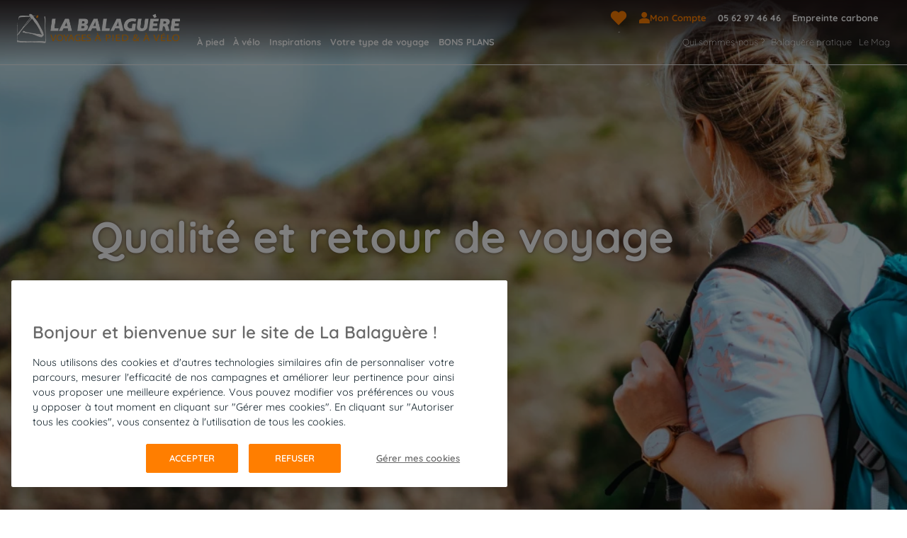

--- FILE ---
content_type: text/html; charset=utf-8
request_url: https://www.labalaguere.com/ed/qualite-et-retour-de-voyage
body_size: 35774
content:
<!doctype html>
<html  lang="fr" i-amphtml-layout i-amphtml-no-boilerplate transformed="self;v=1">
  <head data-sitetype="labalaguere"><meta charset="utf-8"><meta name="viewport" content="width=device-width"><link rel="preload" href="/public/assets/fonts/Quicksand/static/Quicksand-Light.ttf" as="font" type="font/truetype" crossorigin="anonymous"><link rel="preload" href="/public/assets/fonts/Quicksand/static/Quicksand-Regular.ttf" as="font" type="font/truetype" crossorigin="anonymous"><link rel="preload" href="/public/assets/fonts/Quicksand/static/Quicksand-Medium.ttf" as="font" type="font/truetype" crossorigin="anonymous"><link rel="preload" href="/public/assets/fonts/Quicksand/static/Quicksand-SemiBold.ttf" as="font" type="font/truetype" crossorigin="anonymous"><link rel="preload" href="/public/assets/fonts/Quicksand/static/Quicksand-Bold.ttf" as="font" type="font/truetype" crossorigin="anonymous"><link rel="preload" href="/public/assets/fonts/icomoon.woff" as="font" type="font/woff2" crossorigin="anonymous"><link rel="preconnect" href="https://media.ucpa.com" crossorigin><link rel="preconnect" href="https://cdn.ampproject.org" crossorigin><meta name="robots" content="index, follow, max-image-preview:large, max-snippet:-1, max-video-preview:-1"><meta name="google-site-verification" content="Hs-SG3lWMzaVSn4HqL2Mp6lUNeVD7Cqk3T3scGL4fbM"><meta name="description" content="Pour La Balaguère, le partage de votre expérience est très important. Il nous permet de nous conforter dans notre souci de qualité de nos voyages mais aussi le cas échéant, de nous améliorer."><meta name="url" content="&#47;&#101;&#100;&#47;&#113;&#117;&#97;&#108;&#105;&#116;&#101;&#45;&#101;&#116;&#45;&#114;&#101;&#116;&#111;&#117;&#114;&#45;&#100;&#101;&#45;&#118;&#111;&#121;&#97;&#103;&#101;"><meta property="og:title" content="&#81;&#117;&#97;&#108;&#105;&#116;&#233;&#32;&#101;&#116;&#32;&#114;&#101;&#116;&#111;&#117;&#114;&#32;&#100;&#101;&#32;&#118;&#111;&#121;&#97;&#103;&#101;&#32;&#124;&#32;&#76;&#97;&#32;&#66;&#97;&#108;&#97;&#103;&#117;&#232;&#114;&#101;"><meta property="og:type" content="website"><meta property="og:url" content="https://www.labalaguere.com/ed/qualite-et-retour-de-voyage"><meta property="og:image" content="https://media.ucpa.com/t_UCPA_Header/LA-BALAGUERE/PHOTOS-ILLUSTRATIVES/00007527-la-balaguere-illustrative.jpg"><meta property="og:description" content="Pour La Balaguère, le partage de votre expérience est très important. Il nous permet de nous conforter dans notre souci de qualité de nos voyages mais aussi le cas échéant, de nous améliorer."><style amp-runtime i-amphtml-version="012512221826001">html{overflow-x:hidden!important}html.i-amphtml-fie{height:100%!important;width:100%!important}html:not([amp4ads]),html:not([amp4ads]) body{height:auto!important}html:not([amp4ads]) body{margin:0!important}body{-webkit-text-size-adjust:100%;-moz-text-size-adjust:100%;-ms-text-size-adjust:100%;text-size-adjust:100%}html.i-amphtml-singledoc.i-amphtml-embedded{-ms-touch-action:pan-y pinch-zoom;touch-action:pan-y pinch-zoom}html.i-amphtml-fie>body,html.i-amphtml-singledoc>body{overflow:visible!important}html.i-amphtml-fie:not(.i-amphtml-inabox)>body,html.i-amphtml-singledoc:not(.i-amphtml-inabox)>body{position:relative!important}html.i-amphtml-ios-embed-legacy>body{overflow-x:hidden!important;overflow-y:auto!important;position:absolute!important}html.i-amphtml-ios-embed{overflow-y:auto!important;position:static}#i-amphtml-wrapper{overflow-x:hidden!important;overflow-y:auto!important;position:absolute!important;top:0!important;left:0!important;right:0!important;bottom:0!important;margin:0!important;display:block!important}html.i-amphtml-ios-embed.i-amphtml-ios-overscroll,html.i-amphtml-ios-embed.i-amphtml-ios-overscroll>#i-amphtml-wrapper{-webkit-overflow-scrolling:touch!important}#i-amphtml-wrapper>body{position:relative!important;border-top:1px solid transparent!important}#i-amphtml-wrapper+body{visibility:visible}#i-amphtml-wrapper+body .i-amphtml-lightbox-element,#i-amphtml-wrapper+body[i-amphtml-lightbox]{visibility:hidden}#i-amphtml-wrapper+body[i-amphtml-lightbox] .i-amphtml-lightbox-element{visibility:visible}#i-amphtml-wrapper.i-amphtml-scroll-disabled,.i-amphtml-scroll-disabled{overflow-x:hidden!important;overflow-y:hidden!important}amp-instagram{padding:54px 0px 0px!important;background-color:#fff}amp-iframe iframe{box-sizing:border-box!important}[amp-access][amp-access-hide]{display:none}[subscriptions-dialog],body:not(.i-amphtml-subs-ready) [subscriptions-action],body:not(.i-amphtml-subs-ready) [subscriptions-section]{display:none!important}amp-experiment,amp-live-list>[update]{display:none}amp-list[resizable-children]>.i-amphtml-loading-container.amp-hidden{display:none!important}amp-list [fetch-error],amp-list[load-more] [load-more-button],amp-list[load-more] [load-more-end],amp-list[load-more] [load-more-failed],amp-list[load-more] [load-more-loading]{display:none}amp-list[diffable] div[role=list]{display:block}amp-story-page,amp-story[standalone]{min-height:1px!important;display:block!important;height:100%!important;margin:0!important;padding:0!important;overflow:hidden!important;width:100%!important}amp-story[standalone]{background-color:#000!important;position:relative!important}amp-story-page{background-color:#757575}amp-story .amp-active>div,amp-story .i-amphtml-loader-background{display:none!important}amp-story-page:not(:first-of-type):not([distance]):not([active]){transform:translateY(1000vh)!important}amp-autocomplete{position:relative!important;display:inline-block!important}amp-autocomplete>input,amp-autocomplete>textarea{padding:0.5rem;border:1px solid rgba(0,0,0,.33)}.i-amphtml-autocomplete-results,amp-autocomplete>input,amp-autocomplete>textarea{font-size:1rem;line-height:1.5rem}[amp-fx^=fly-in]{visibility:hidden}amp-script[nodom],amp-script[sandboxed]{position:fixed!important;top:0!important;width:1px!important;height:1px!important;overflow:hidden!important;visibility:hidden}
/*# sourceURL=/css/ampdoc.css*/[hidden]{display:none!important}.i-amphtml-element{display:inline-block}.i-amphtml-blurry-placeholder{transition:opacity 0.3s cubic-bezier(0.0,0.0,0.2,1)!important;pointer-events:none}[layout=nodisplay]:not(.i-amphtml-element){display:none!important}.i-amphtml-layout-fixed,[layout=fixed][width][height]:not(.i-amphtml-layout-fixed){display:inline-block;position:relative}.i-amphtml-layout-responsive,[layout=responsive][width][height]:not(.i-amphtml-layout-responsive),[width][height][heights]:not([layout]):not(.i-amphtml-layout-responsive),[width][height][sizes]:not(img):not([layout]):not(.i-amphtml-layout-responsive){display:block;position:relative}.i-amphtml-layout-intrinsic,[layout=intrinsic][width][height]:not(.i-amphtml-layout-intrinsic){display:inline-block;position:relative;max-width:100%}.i-amphtml-layout-intrinsic .i-amphtml-sizer{max-width:100%}.i-amphtml-intrinsic-sizer{max-width:100%;display:block!important}.i-amphtml-layout-container,.i-amphtml-layout-fixed-height,[layout=container],[layout=fixed-height][height]:not(.i-amphtml-layout-fixed-height){display:block;position:relative}.i-amphtml-layout-fill,.i-amphtml-layout-fill.i-amphtml-notbuilt,[layout=fill]:not(.i-amphtml-layout-fill),body noscript>*{display:block;overflow:hidden!important;position:absolute;top:0;left:0;bottom:0;right:0}body noscript>*{position:absolute!important;width:100%;height:100%;z-index:2}body noscript{display:inline!important}.i-amphtml-layout-flex-item,[layout=flex-item]:not(.i-amphtml-layout-flex-item){display:block;position:relative;-ms-flex:1 1 auto;flex:1 1 auto}.i-amphtml-layout-fluid{position:relative}.i-amphtml-layout-size-defined{overflow:hidden!important}.i-amphtml-layout-awaiting-size{position:absolute!important;top:auto!important;bottom:auto!important}i-amphtml-sizer{display:block!important}@supports (aspect-ratio:1/1){i-amphtml-sizer.i-amphtml-disable-ar{display:none!important}}.i-amphtml-blurry-placeholder,.i-amphtml-fill-content{display:block;height:0;max-height:100%;max-width:100%;min-height:100%;min-width:100%;width:0;margin:auto}.i-amphtml-layout-size-defined .i-amphtml-fill-content{position:absolute;top:0;left:0;bottom:0;right:0}.i-amphtml-replaced-content,.i-amphtml-screen-reader{padding:0!important;border:none!important}.i-amphtml-screen-reader{position:fixed!important;top:0px!important;left:0px!important;width:4px!important;height:4px!important;opacity:0!important;overflow:hidden!important;margin:0!important;display:block!important;visibility:visible!important}.i-amphtml-screen-reader~.i-amphtml-screen-reader{left:8px!important}.i-amphtml-screen-reader~.i-amphtml-screen-reader~.i-amphtml-screen-reader{left:12px!important}.i-amphtml-screen-reader~.i-amphtml-screen-reader~.i-amphtml-screen-reader~.i-amphtml-screen-reader{left:16px!important}.i-amphtml-unresolved{position:relative;overflow:hidden!important}.i-amphtml-select-disabled{-webkit-user-select:none!important;-ms-user-select:none!important;user-select:none!important}.i-amphtml-notbuilt,[layout]:not(.i-amphtml-element),[width][height][heights]:not([layout]):not(.i-amphtml-element),[width][height][sizes]:not(img):not([layout]):not(.i-amphtml-element){position:relative;overflow:hidden!important;color:transparent!important}.i-amphtml-notbuilt:not(.i-amphtml-layout-container)>*,[layout]:not([layout=container]):not(.i-amphtml-element)>*,[width][height][heights]:not([layout]):not(.i-amphtml-element)>*,[width][height][sizes]:not([layout]):not(.i-amphtml-element)>*{display:none}amp-img:not(.i-amphtml-element)[i-amphtml-ssr]>img.i-amphtml-fill-content{display:block}.i-amphtml-notbuilt:not(.i-amphtml-layout-container),[layout]:not([layout=container]):not(.i-amphtml-element),[width][height][heights]:not([layout]):not(.i-amphtml-element),[width][height][sizes]:not(img):not([layout]):not(.i-amphtml-element){color:transparent!important;line-height:0!important}.i-amphtml-ghost{visibility:hidden!important}.i-amphtml-element>[placeholder],[layout]:not(.i-amphtml-element)>[placeholder],[width][height][heights]:not([layout]):not(.i-amphtml-element)>[placeholder],[width][height][sizes]:not([layout]):not(.i-amphtml-element)>[placeholder]{display:block;line-height:normal}.i-amphtml-element>[placeholder].amp-hidden,.i-amphtml-element>[placeholder].hidden{visibility:hidden}.i-amphtml-element:not(.amp-notsupported)>[fallback],.i-amphtml-layout-container>[placeholder].amp-hidden,.i-amphtml-layout-container>[placeholder].hidden{display:none}.i-amphtml-layout-size-defined>[fallback],.i-amphtml-layout-size-defined>[placeholder]{position:absolute!important;top:0!important;left:0!important;right:0!important;bottom:0!important;z-index:1}amp-img[i-amphtml-ssr]:not(.i-amphtml-element)>[placeholder]{z-index:auto}.i-amphtml-notbuilt>[placeholder]{display:block!important}.i-amphtml-hidden-by-media-query{display:none!important}.i-amphtml-element-error{background:red!important;color:#fff!important;position:relative!important}.i-amphtml-element-error:before{content:attr(error-message)}i-amp-scroll-container,i-amphtml-scroll-container{position:absolute;top:0;left:0;right:0;bottom:0;display:block}i-amp-scroll-container.amp-active,i-amphtml-scroll-container.amp-active{overflow:auto;-webkit-overflow-scrolling:touch}.i-amphtml-loading-container{display:block!important;pointer-events:none;z-index:1}.i-amphtml-notbuilt>.i-amphtml-loading-container{display:block!important}.i-amphtml-loading-container.amp-hidden{visibility:hidden}.i-amphtml-element>[overflow]{cursor:pointer;position:relative;z-index:2;visibility:hidden;display:initial;line-height:normal}.i-amphtml-layout-size-defined>[overflow]{position:absolute}.i-amphtml-element>[overflow].amp-visible{visibility:visible}template{display:none!important}.amp-border-box,.amp-border-box *,.amp-border-box :after,.amp-border-box :before{box-sizing:border-box}amp-pixel{display:none!important}amp-analytics,amp-auto-ads,amp-story-auto-ads{position:fixed!important;top:0!important;width:1px!important;height:1px!important;overflow:hidden!important;visibility:hidden}amp-story{visibility:hidden!important}html.i-amphtml-fie>amp-analytics{position:initial!important}[visible-when-invalid]:not(.visible),form [submit-error],form [submit-success],form [submitting]{display:none}amp-accordion{display:block!important}@media (min-width:1px){:where(amp-accordion>section)>:first-child{margin:0;background-color:#efefef;padding-right:20px;border:1px solid #dfdfdf}:where(amp-accordion>section)>:last-child{margin:0}}amp-accordion>section{float:none!important}amp-accordion>section>*{float:none!important;display:block!important;overflow:hidden!important;position:relative!important}amp-accordion,amp-accordion>section{margin:0}amp-accordion:not(.i-amphtml-built)>section>:last-child{display:none!important}amp-accordion:not(.i-amphtml-built)>section[expanded]>:last-child{display:block!important}
/*# sourceURL=/css/ampshared.css*/</style><script async src="https://cdn.ampproject.org/v0.mjs" type="module" crossorigin="anonymous"></script><script async nomodule src="https://cdn.ampproject.org/v0.js" crossorigin="anonymous"></script><script async custom-element="amp-access" src="https://cdn.ampproject.org/v0/amp-access-0.1.mjs" type="module" crossorigin="anonymous"></script><script async nomodule src="https://cdn.ampproject.org/v0/amp-access-0.1.js" crossorigin="anonymous" custom-element="amp-access"></script><script async custom-element="amp-action-macro" src="https://cdn.ampproject.org/v0/amp-action-macro-0.1.mjs" type="module" crossorigin="anonymous"></script><script async nomodule src="https://cdn.ampproject.org/v0/amp-action-macro-0.1.js" crossorigin="anonymous" custom-element="amp-action-macro"></script><script async custom-element="amp-bind" src="https://cdn.ampproject.org/v0/amp-bind-0.1.mjs" type="module" crossorigin="anonymous"></script><script async nomodule src="https://cdn.ampproject.org/v0/amp-bind-0.1.js" crossorigin="anonymous" custom-element="amp-bind"></script><script async custom-element="amp-carousel" src="https://cdn.ampproject.org/v0/amp-carousel-0.2.mjs" type="module" crossorigin="anonymous"></script><script async nomodule src="https://cdn.ampproject.org/v0/amp-carousel-0.2.js" crossorigin="anonymous" custom-element="amp-carousel"></script><script async custom-element="amp-form" src="https://cdn.ampproject.org/v0/amp-form-0.1.mjs" type="module" crossorigin="anonymous"></script><script async nomodule src="https://cdn.ampproject.org/v0/amp-form-0.1.js" crossorigin="anonymous" custom-element="amp-form"></script><script async custom-element="amp-image-lightbox" src="https://cdn.ampproject.org/v0/amp-image-lightbox-0.1.mjs" type="module" crossorigin="anonymous"></script><script async nomodule src="https://cdn.ampproject.org/v0/amp-image-lightbox-0.1.js" crossorigin="anonymous" custom-element="amp-image-lightbox"></script><script async custom-element="amp-install-serviceworker" src="https://cdn.ampproject.org/v0/amp-install-serviceworker-0.1.mjs" type="module" crossorigin="anonymous"></script><script async nomodule src="https://cdn.ampproject.org/v0/amp-install-serviceworker-0.1.js" crossorigin="anonymous" custom-element="amp-install-serviceworker"></script><script async custom-element="amp-lightbox-gallery" src="https://cdn.ampproject.org/v0/amp-lightbox-gallery-0.1.mjs" type="module" crossorigin="anonymous"></script><script async nomodule src="https://cdn.ampproject.org/v0/amp-lightbox-gallery-0.1.js" crossorigin="anonymous" custom-element="amp-lightbox-gallery"></script><script async custom-element="amp-list" src="https://cdn.ampproject.org/v0/amp-list-0.1.mjs" type="module" crossorigin="anonymous"></script><script async nomodule src="https://cdn.ampproject.org/v0/amp-list-0.1.js" crossorigin="anonymous" custom-element="amp-list"></script><script async custom-template="amp-mustache" src="https://cdn.ampproject.org/v0/amp-mustache-0.2.mjs" type="module" crossorigin="anonymous"></script><script async nomodule src="https://cdn.ampproject.org/v0/amp-mustache-0.2.js" crossorigin="anonymous" custom-template="amp-mustache"></script><script async custom-element="amp-selector" src="https://cdn.ampproject.org/v0/amp-selector-0.1.mjs" type="module" crossorigin="anonymous"></script><script async nomodule src="https://cdn.ampproject.org/v0/amp-selector-0.1.js" crossorigin="anonymous" custom-element="amp-selector"></script><script async custom-element="amp-sidebar" src="https://cdn.ampproject.org/v0/amp-sidebar-0.1.mjs" type="module" crossorigin="anonymous"></script><script async nomodule src="https://cdn.ampproject.org/v0/amp-sidebar-0.1.js" crossorigin="anonymous" custom-element="amp-sidebar"></script><script type="application/ld+json">[{"@context":"https://schema.org/","@type":"ImageObject","contentUrl":"https://media.ucpa.com/LOGOS/logo-la-balaguere.png","url":"https://media.ucpa.com/LOGOS/logo-la-balaguere.png"},{"@context":"https://schema.org/","@type":"ImageObject","contentUrl":"https://media.ucpa.com/image/upload/t_BASSE-DEF/v1623330503/LA-BALAGUERE/Pyrenees/Aure-Louron/00001396-la-balaguere-vallee-du-louron.jpg","url":"https://media.ucpa.com/image/upload/t_BASSE-DEF/v1623330503/LA-BALAGUERE/Pyrenees/Aure-Louron/00001396-la-balaguere-vallee-du-louron.jpg","description":"EN GROUPE ACCOMPAGNÉ image"},{"@context":"https://schema.org/","@type":"ImageObject","contentUrl":"https://media.ucpa.com/image/upload/t_BASSE-DEF/v1630592757/LA-BALAGUERE/France/00000146-la-balaguere-corse-calanques-de-piana.jpg","url":"https://media.ucpa.com/image/upload/t_BASSE-DEF/v1630592757/LA-BALAGUERE/France/00000146-la-balaguere-corse-calanques-de-piana.jpg","description":"VOYAGES EN LIBERTÉ image"},{"@context":"https://schema.org/","@type":"ImageObject","contentUrl":"https://media.ucpa.com/image/upload/t_BASSE-DEF/v1623156963/LA-BALAGUERE/Pyrenees/Bigorre/00002852-la-balaguere-gavarnie.jpg","url":"https://media.ucpa.com/image/upload/t_BASSE-DEF/v1623156963/LA-BALAGUERE/Pyrenees/Bigorre/00002852-la-balaguere-gavarnie.jpg","description":"VOYAGES EN FAMILLE image"},{"@context":"https://schema.org/","@type":"ImageObject","contentUrl":"https://media.ucpa.com/t_LB_Header_H480/LA-BALAGUERE/PHOTOS-ILLUSTRATIVES/00007527-la-balaguere-illustrative.jpg","url":"https://media.ucpa.com/t_LB_Header_H480/LA-BALAGUERE/PHOTOS-ILLUSTRATIVES/00007527-la-balaguere-illustrative.jpg"},{"@context":"https://schema.org/","@type":"ImageObject","contentUrl":"https://media.ucpa.com/t_LB_Header_800/LA-BALAGUERE/PHOTOS-ILLUSTRATIVES/00007527-la-balaguere-illustrative.jpg","url":"https://media.ucpa.com/t_LB_Header_800/LA-BALAGUERE/PHOTOS-ILLUSTRATIVES/00007527-la-balaguere-illustrative.jpg"},{"@context":"https://schema.org/","@type":"ImageObject","contentUrl":"https://media.ucpa.com/t_LB_Header/LA-BALAGUERE/PHOTOS-ILLUSTRATIVES/00007527-la-balaguere-illustrative.jpg","url":"https://media.ucpa.com/t_LB_Header/LA-BALAGUERE/PHOTOS-ILLUSTRATIVES/00007527-la-balaguere-illustrative.jpg"}]</script><script type="application/ld+json">{"@context":"https://schema.org","@type":"TravelAgency","name":"La Balaguère","address":{"@type":"PostalAddress","streetAddress":"48 Route d'Azun","addressLocality":"Arrens-Marsous","addressRegion":"","postalCode":"65400","addressCountry":"France"},"logo":"https://media.ucpa.com/LOGOS/logo-la-balaguere.png","sameAs":["https://www.facebook.com/labalaguere.voyages","https://twitter.com/balaguere","https://www.youtube.com/user/LaBalaguere","https://www.instagram.com/labalaguere/","https://www.pinterest.fr/labalaguere/","https://fr.linkedin.com/company/la-balaguère]"],"telephone":"05 62 97 46 46","openingHoursSpecification":[{"@type":"OpeningHoursSpecification","dayOfWeek":["Monday","Tuesday","Wednesday","Thursday","Friday"],"opens":"09:00","closes":"18:00"},{"@type":"OpeningHoursSpecification","dayOfWeek":"Saturday","opens":"10:00","closes":"12:00"},{"@type":"OpeningHoursSpecification","dayOfWeek":"Saturday","opens":"14:00","closes":"17:30"}]}</script><link rel="alternate" hreflang="fr" href="https://www.labalaguere.com/ed/qualite-et-retour-de-voyage"><script id="amp-access" type="application/json">[{"namespace":"auth","authorization":"/af/status","noPingback":"true","authorizationFallbackResponse":{"error":true,"logged":false,"customerInfo":{}}}] </script><script async>window.dataLayer = window.dataLayer || []</script><script async>
    function userAuthDAtaLayerLogic(userLogged) {
      let userLoginProfile = undefined;
      let userSiteCustomerProfile = !userLogged ? 'prospect' : userLogged.isCommonCustomer ? 'client connu' : 'nouveau client';

      if (userLogged) {
        const timeStamp = parseInt(new Date().getTime() / 1000);
        const dayMs = 24 * 60 * 60; // day * minutes * seconds
    
        const userTimeStamp = parseInt(userLogged.uuid.split('_')[1])
        
        const isKnowedUser = timeStamp - userTimeStamp > dayMs;
    
        userLoginProfile = isKnowedUser ? 'connu' : 'nouveau';
      }
    
      return {
        userID: userLogged && userLogged.uuid || undefined,
        userLogged: !!userLogged ? 'oui' : 'non',
        userLoginProfile: userLoginProfile,
        userSiteCustomerProfile: userSiteCustomerProfile
      }
    }

    function searchBarDataLayer () {
      let filtersAmount = 0;

      const dataLayer = {
        event: "search",
        eventCommand: "bouton rechercher",
        searchTerm: "",
        filterIsAvailable: "non",
        filtersArray: [{locomotionType: 1}],
        filterActiveFiltersNumber: 1
      }

      const keys = document.getElementById('dataLayerFilterKeys');
      const values = document.getElementById('dataLayerFilterValues');
      if (keys && values) {
        const searchKeys = keys.getAttribute("value") ? keys.getAttribute("value").split('_') : [];
        let searchValues =values.getAttribute("value") ? values.getAttribute("value").split('_') : [];
        
        if(searchKeys.length === searchValues.length) {
          searchValues = searchValues.map(v => {
            if(v.includes(',')) {
              v = v.split(',');
            }
            if (/^\d+(\.\d+)?$/.test(v)) {
              const num = parseFloat(v);
              if (!isNaN(num)) {
                v = num;
              } 
            }
            return v
          });
          const filtersArray = [];
          searchKeys.map((k,i) => {
            if(k !== 'query') {
              const filterObj = {};
              filterObj[k] = searchValues[i];
              filtersArray.push(filterObj);
            } else {
              dataLayer.searchTerm = searchValues[i];
            }
          })

          dataLayer.filtersArray = filtersArray;
          dataLayer.filterActiveFiltersNumber = filtersArray.length;
          dataLayer.filterIsAvailable =  filtersArray.length ? 'oui' : 'non';
        }
      } 

      return dataLayer;
      


    }

    
      window.addEventListener('load', (event) => {
        
        const datalayerValue = {"value":{"event":"pageLoad","eventCommand":undefined,"environment":"preprod","siteType":"labalaguere","pagePath":"/ed/qualite-et-retour-de-voyage","pageType":"page","siteVersion":"la balaguère","siteBrand":"la balaguère","siteName":"la balaguère","xHTTPCode":200},"script":"\n            const windowWidth = window.innerWidth;\n            device = 'desktop';\n            if (windowWidth <= 480) {\n              device = 'mobile';\n            } else if (windowWidth <= 1025) {\n              device = 'tablet';\n            }\n\n            const userAttributes = userAuthDAtaLayerLogic(userLogged)\n\n            valueToPush = {\n              ...valueToPush,\n              ...userAttributes,\n              layout: device\n            }\n          "}
        const dataLayerAttribute = datalayerValue.value;

        // auxiliar variables
        let device;
        let selectedDateAttributes = null
        let participantAmount = 1;
        let dataLayerComponentValue = null;
        const userLogged = null;

        let valueToPush = {
          ...dataLayerAttribute
        }
        
        // execute script sent for each component
        eval(datalayerValue.script);

        if (dataLayerAttribute) {
          window.dataLayer.push(valueToPush);
        }
      })
    

      window.addEventListener('load', (event) => {
        
        const datalayerValue = {"script":"\n\n        const button2 = document.getElementById('login2');\n        if (button2) {\n          button2.addEventListener('click', event => {\n            const loginButton2 = document.getElementById('loginButton2');\n            if(loginButton2) {\n              window.location.href = \"/af/login\";\n              window.dataLayer.push({\"event\": \"login\"})\n            }\n        })\n        }\n        "}
        const dataLayerAttribute = datalayerValue.value;

        // auxiliar variables
        let device;
        let selectedDateAttributes = null
        let participantAmount = 1;
        let dataLayerComponentValue = null;
        const userLogged = null;

        let valueToPush = {
          ...dataLayerAttribute
        }
        
        // execute script sent for each component
        eval(datalayerValue.script);

        if (dataLayerAttribute) {
          window.dataLayer.push(valueToPush);
        }
      })
    
  </script><style amp-custom>
    .h00{font-size:32px}.h0{font-size:32px}.h1{font-size:32px}.h2{font-size:30px}.h3{font-size:20px}.h4{font-size:16px}.h5{font-size:.875rem}.h6{font-size:.75rem}.font-family-inherit{font-family:inherit}.font-size-inherit{font-size:inherit}.text-decoration-none{text-decoration:none}.bold{font-weight:700}.regular{font-weight:400}.italic{font-style:italic}.caps{text-transform:uppercase}.left-align{text-align:left}.center{text-align:center}.right-align{text-align:right}.justify{text-align:justify}.nowrap{white-space:nowrap}.break-word{word-wrap:break-word}.line-height-1{line-height:1}.line-height-2{line-height:1.125}.line-height-3{line-height:1.25}.line-height-4{line-height:1.5}.list-style-none{list-style:none}.underline{text-decoration:underline}.crossed{text-decoration:line-through}.truncate{max-width:100%;overflow:hidden;text-overflow:ellipsis;white-space:nowrap}.list-reset{list-style:none;padding-left:0}.inline{display:inline}.block{display:block}.inline-block{display:inline-block}.table{display:table}.table-cell{display:table-cell}.overflow-hidden{overflow:hidden}.overflow-scroll{overflow:scroll}.overflow-auto{overflow:auto}.clearfix:after,.clearfix:before{content:" ";display:table}.clearfix:after{clear:both}.left{float:left}.right{float:right}.fit{max-width:100%}.max-width-1{max-width:360px}.max-width-2{max-width:24rem}.max-width-3{max-width:32rem}.max-width-4{max-width:48rem}.border-box{box-sizing:border-box}.align-baseline{vertical-align:baseline}.align-top{vertical-align:top}.align-middle{vertical-align:middle}.align-bottom{vertical-align:bottom}.m0,.mt0,.my0{margin-top:0}.m0,.mr0,.mx0{margin-right:0}.m0,.mb0,.my0{margin-bottom:0}.m0,.ml0,.mx0{margin-left:0}.m1,.mt1,.my1{margin-top:.5rem}.m1,.mr1,.mx1{margin-right:.5rem}.m1,.mb1,.my1{margin-bottom:.5rem}.m1,.ml1,.mx1{margin-left:.5rem}.m2,.mt2,.my2{margin-top:1rem}.m2,.mr2,.mx2{margin-right:1rem}.m2,.mb2,.my2{margin-bottom:1rem}.m2,.ml2,.mx2{margin-left:1rem}.m3,.mt3,.my3{margin-top:2rem}.m3,.mr3,.mx3{margin-right:2rem}.m3,.mb3,.my3{margin-bottom:2rem}.m3,.ml3,.mx3{margin-left:2rem}.m4,.mt4,.my4{margin-top:4rem}.m4,.mr4,.mx4{margin-right:4rem}.m4,.mb4,.my4{margin-bottom:4rem}.m4,.ml4,.mx4{margin-left:4rem}.m5,.mt5,.my5{margin-top:8rem}.m5,.mr5,.mx5{margin-right:8rem}.m5,.mb5,.my5{margin-bottom:8rem}.m5,.ml5,.mx5{margin-left:8rem}.m6,.mt6,.my6{margin-top:10rem}.m6,.mr6,.mx6{margin-right:10rem}.m6,.mb6,.my6{margin-bottom:10rem}.m6,.ml6,.mx6{margin-left:10rem}.m-auto,.mt-auto,.my-auto{margin-top:auto}.m-auto,.mr-auto,.mx-auto{margin-right:auto}.m-auto,.mb-auto,.my-auto{margin-bottom:auto}.m-auto,.ml-auto,.mx-auto{margin-left:auto}.p0,.pt0,.py0{padding-top:0}.p0,.pr0,.px0{padding-right:0}.p0,.pb0,.py0{padding-bottom:0}.p0,.pl0,.px0{padding-left:0}.p1,.pt1,.py1{padding-top:.5rem}.p1,.pr1,.px1{padding-right:.5rem}.p1,.pb1,.py1{padding-bottom:.5rem}.p1,.pl1,.px1{padding-left:.5rem}.pt15{padding-top:.8rem}.pr15{padding-right:.8rem}.p2,.pt2,.py2{padding-top:1rem}.p2,.pr2,.px2{padding-right:1rem}.p2,.pb2,.py2{padding-bottom:1rem}.p2,.pl2,.px2{padding-left:1rem}.p25{padding:1.5rem}.p3,.pt3,.py3{padding-top:2rem}.p3,.pr3,.px3{padding-right:2rem}.p3,.pb3,.py3{padding-bottom:2rem}.p3,.pl3,.px3{padding-left:2rem}.p4,.pt4,.py4{padding-top:4rem}.p4,.pr4,.px4{padding-right:4rem}.p4,.pb4,.py4{padding-bottom:4rem}.p4,.pl4,.px4{padding-left:4rem}.col{float:left;box-sizing:border-box}.col-right{float:right;box-sizing:border-box}.col-1{width:8.3333333333%}.col-2{width:16.6666666667%}.col-3{width:25%}.col-4{width:33.3333333333%}.col-5{width:41.6666666667%}.col-6{width:50%}.col-7{width:58.3333333333%}.col-8{width:66.6666666667%}.col-9{width:75%}.col-10{width:83.3333333333%}.col-11{width:91.6666666667%}.col-12{width:100%}@media (min-width:40em){.sm-col{float:left;box-sizing:border-box}.sm-col-right{float:right;box-sizing:border-box}.sm-col-1{width:8.3333333333%}.sm-col-2{width:16.6666666667%}.sm-col-3{width:25%}.sm-col-4{width:33.3333333333%}.sm-col-5{width:41.6666666667%}.sm-col-6{width:50%}.sm-col-7{width:58.3333333333%}.sm-col-8{width:66.6666666667%}.sm-col-9{width:75%}.sm-col-10{width:83.3333333333%}.sm-col-11{width:91.6666666667%}.sm-col-12{width:100%}}@media (min-width:52em){.md-col{float:left;box-sizing:border-box}.md-col-right{float:right;box-sizing:border-box}.md-col-1{width:8.3333333333%}.md-col-2{width:16.6666666667%}.md-col-3{width:25%}.md-col-4{width:33.3333333333%}.md-col-5{width:41.6666666667%}.md-col-6{width:50%}.md-col-7{width:58.3333333333%}.md-col-8{width:66.6666666667%}.md-col-9{width:75%}.md-col-10{width:83.3333333333%}.md-col-11{width:91.6666666667%}.md-col-12{width:100%}}@media (min-width:64em){.lg-col{float:left;box-sizing:border-box}.lg-col-right{float:right;box-sizing:border-box}.lg-col-1{width:8.3333333333%}.lg-col-2{width:16.6666666667%}.lg-col-3{width:25%}.lg-col-4{width:33.3333333333%}.lg-col-5{width:41.6666666667%}.lg-col-6{width:50%}.lg-col-7{width:58.3333333333%}.lg-col-8{width:66.6666666667%}.lg-col-9{width:75%}.lg-col-10{width:83.3333333333%}.lg-col-11{width:91.6666666667%}.lg-col-12{width:100%}}.flex{display:flex}.flex-column{flex-direction:column}.flex-wrap{flex-wrap:wrap}.items-start{align-items:flex-start}.items-end{align-items:flex-end}.items-center{align-items:center}.items-baseline{align-items:baseline}.items-stretch{align-items:stretch}.self-start{align-self:flex-start}.self-end{align-self:flex-end}.self-center{align-self:center}.self-baseline{align-self:baseline}.self-stretch{align-self:stretch}.justify-start{justify-content:flex-start}.justify-end{justify-content:flex-end}.justify-center{justify-content:center}.justify-between{justify-content:space-between}.justify-around{justify-content:space-around}.justify-evenly{justify-content:space-evenly}.content-start{align-content:flex-start}.content-end{align-content:flex-end}.content-center{align-content:center}.content-between{align-content:space-between}.content-around{align-content:space-around}.content-stretch{align-content:stretch}.flex-auto{flex:1 1 auto;min-width:0;min-height:0}.flex-none{flex:none}.order-0{order:0}.order-1{order:1}.order-2{order:2}.order-3{order:3}.order-last{order:99999}@media (min-width:40em){.sm-flex{display:flex}}@media (min-width:52em){.md-flex{display:flex}}@media (min-width:64em){.lg-flex{display:flex}}.relative{position:relative}.absolute{position:absolute}.fixed{position:fixed}.top-0{top:0}.right-0{right:0}.bottom-0{bottom:0}.left-0{left:0}.z1{z-index:100}.z2{z-index:200}.z3{z-index:300}.z4{z-index:400}.border{border-style:solid;border-width:1px}.border-none{border:0}.border-top{border-top-style:solid;border-top-width:1px}.border-right{border-right-style:solid;border-right-width:1px}.border-bottom{border-bottom-style:solid;border-bottom-width:1px}.border-left{border-left-style:solid;border-left-width:1px}.rounded{border-radius:3px}.circle{border-radius:50%}.not-rounded{border-radius:0}.rounded-top{border-radius:3px 3px 0 0}.rounded-right{border-radius:0 3px 3px 0}.rounded-bottom{border-radius:0 0 3px 3px}.rounded-left{border-radius:3px 0 0 3px}.hide{position:absolute;height:1px;width:1px;overflow:hidden;clip:rect(1px,1px,1px,1px)}@media (max-width:40em){.destination-itinerary .destination-itinerary-item::after,.destination-itinerary .destination-itinerary-item::before,.xs-hide{display:none}}@media (min-width:40em) and (max-width:52em){.destination-itinerary .destination-itinerary-item::after,.destination-itinerary .destination-itinerary-item::before,.sm-hide{display:none}}@media (min-width:52em) and (max-width:64em){.md-hide{display:none}}@media (min-width:64em){.lg-hide{display:none}}.display-none{display:none}h1{font-size:32px}h2{font-size:30px}h3{font-size:20px}h4{font-size:16px}h5{font-size:.875rem}h6{font-size:.75rem}.h15{font-size:28px}.h25{font-size:24px}.h35{font-size:18px}.h45{font-size:.9rem}.h55{font-size:.8rem}.h65{font-size:.65rem}.h62{font-size:.7rem}.h7{font-size:.6rem}.h8{font-size:8px}.hheader{font-size:45px}.font-size-10{font-size:10px}.font-size-30{font-size:30px}.font-size-32{font-size:32px}.font-size-38{font-size:38px}.font-size-46{font-size:46px}.font-size-58{font-size:58px}.res-h1{font-size:calc(42px + 1.5vw)}.res-h2{font-size:calc(32px + 1.5vw)}.res-h3{font-size:calc(22px + 1.5vw)}.page-res-h1{font-size:calc((42px + 1.5vw) * .8)}.page-res-h2{font-size:calc((32px + 1.5vw) * .8)}.page-res-h3{font-size:calc((22px + 1.5vw) * .8)}@media (min-width:0em) and (max-width:40em){.sm-xs-h1{font-size:32px}.sm-xs-h25{font-size:24px}.sm-xs-h28{font-size:22px}.sm-xs-h35{font-size:18px}.sm-xs-h3{font-size:20px}.sm-xs-h35{font-size:18px}.sm-xs-h4{font-size:16px}.sm-xs-h45{font-size:.9rem}.sm-xs-h55{font-size:.8rem}.sm-xs-h6{font-size:.75rem}.sm-xs-h8{font-size:8px}}@media (min-width:0em) and (max-width:52em){.md-sm-xs-h2{font-size:30px}.md-sm-xs-h25{font-size:24px}.md-sm-xs-h3{font-size:20px}.md-sm-xs-h35{font-size:18px}.md-sm-xs-h4{font-size:16px}.md-sm-xs-h45{font-size:.9rem}.md-sm-xs-h55{font-size:.8rem}}@media (min-width:0em) and (max-width:64em){.lg-xs-h3{font-size:20px}}@media (min-width:0em) and (max-width:70em){.xlg-xs-h45{font-size:.9rem}.xlg-xs-h6{font-size:.75rem}}@media (min-width:52em){.md-h3{font-size:20px}}@media (min-width:70em){.xlg-h4{font-size:16px}.xlg-h55{font-size:.8rem}}@media (min-width:90em){.xxlg-h35{font-size:18px}.xxlg-h45{font-size:.9rem}}@font-face{font-family:Quicksand;src:url(/public/assets/fonts/Quicksand/static/Quicksand-Light.ttf) format("truetype");font-weight:300}@font-face{font-family:Quicksand;src:url(/public/assets/fonts/Quicksand/static/Quicksand-Regular.ttf) format("truetype");font-weight:400}@font-face{font-family:Quicksand;src:url(/public/assets/fonts/Quicksand/static/Quicksand-Medium.ttf) format("truetype");font-weight:500}@font-face{font-family:Quicksand;src:url(/public/assets/fonts/Quicksand/static/Quicksand-SemiBold.ttf) format("truetype");font-weight:600}@font-face{font-family:Quicksand;src:url(/public/assets/fonts/Quicksand/static/Quicksand-Bold.ttf) format("truetype");font-weight:700}body,button,html,input,select,textarea{font-family:Quicksand;font-weight:400}b,strong{font-weight:700}.semi-bold{font-weight:600}.medium{font-weight:500}.light{font-weight:300}.no-caps{text-transform:lowercase}.caps-first-letter::first-letter{text-transform:uppercase}.break-spaces{white-space:break-spaces}.pre-line{white-space:pre-line}.force-wrap{word-break:break-all;white-space:normal}.line-height-initial{line-height:initial}.line-height-5{line-height:2}.line-height-6{line-height:2.2}.line-height-res-h1{line-height:calc(50px + 1.5vw)}.line-height-res-h2{line-height:calc(40px + 1.5vw)}.line-height-res-h3{line-height:calc(30px + 1.5vw)}.page-line-height-res-h1{line-height:calc((50px + 1.5vw) * .8)}.page-line-height-res-h2{line-height:calc((40px + 1.5vw) * .8)}.page-line-height-res-h3{line-height:calc((30px + 1.5vw) * .8)}.truncate-per-lines{display:-webkit-box;overflow:hidden;-webkit-line-clamp:var(--maxLines,6);-webkit-box-orient:vertical}.word-per-line{word-spacing:100vh}.r-h1{font-size:calc(1vw + 12px)}@media (min-width:0em) and (max-width:40em){.sm-xs-line-height{line-height:normal}.sm-xs-force-wrap{word-break:break-all;white-space:normal}.sm-xs-left-align{text-align:left}.sm-xs-center{text-align:center}}@media (min-width:0em) and (max-width:52em){.md-sm-xs-left-align{text-align:left}.md-sm-xs-center{text-align:center}}@media (min-width:52em){.md-center{text-align:center}}@media (min-width:0em) and (max-width:64em){.lg-xs-center{text-align:center}}@media (min-width:64em){.lg-center{text-align:center}}.table-row{display:table-row}.overflow-x-scroll{overflow-x:scroll}.overflow-y-scroll{overflow-y:scroll}.overflow-x-auto{overflow-x:auto}.cust-width{width:var(--cust-width,240px)}.width-300{width:300px}.width-240{width:240px}.width-192{width:192px}.max-width-0{max-width:0}.min-width-0{min-width:0}.max-width-fit-content{max-width:-moz-fit-content;max-width:fit-content}.cust-min-height{min-height:calc(100vh - var(--cust-min-height))}.cust-max-width{max-width:var(--cust-max-width)}.cust-max-height{max-height:var(--cust-max-height)}@media ((min-width:0em) and (max-width:64em)){.cust-max-height{max-height:var(--cust-max-height-mobile,var(--cust-max-height))}}.height-cust{height:var(--height-cust)}.min-height-210{min-height:210px}.custom-scroll::-webkit-scrollbar{height:.3rem}.custom-scroll::-webkit-scrollbar-track{box-shadow:inset 0 0 6px rgba(0,0,0,.3)}.custom-scroll::-webkit-scrollbar-thumb{background-color:#7e7e7e}.scroll-hidden{scrollbar-width:none;-ms-overflow-style:none}.scroll-hidden::-webkit-scrollbar{display:none}.height-0{height:0}.width-0{width:0}.full-height{height:100%}.vw-full-height{height:100vh}.height-auto{height:auto}.direction-rtl{direction:rtl}.direction-ltr{direction:ltr}.square-104{height:104px;width:104px}.trans-wrapper{--_row-height:0fr;display:grid;grid-template-rows:var(--_row-height);transition:grid-template-rows .2s ease-out}.trans-wrapper.is-expanded,.trans-wrapper[aria-hidden=true]{grid-template-rows:1fr}.has-dividers .divider:last-child{border:0}@media (min-width:0em) and (max-width:40em){.sm-xs-height-custom{height:var(--sm-xs-height-custom)}.sm-xs-block{display:block}.sm-xs-square-64{height:64px;width:64px}}@media (min-width:0em) and (max-width:52em){.md-sm-xs-direction-ltr{direction:ltr}.md-sm-xs-overflow-y-visible{overflow-y:visible}.md-sm-xs-full-height{height:100%}.md-sm-xs-overflow-scroll-x{overflow-x:scroll}.md-sm-xs-banner-nav-min-height{min-height:calc(100vh - 155px)}.md-sm-xs-inline-block{display:inline-block}}@media (max-width:40em){.xs-table-cell{display:table-cell}}@media (min-width:52em) and (max-width:64em){.lg-md-max-width-0{max-width:0}}@media (min-width:52em){.min-md-banner-nav-min-height{min-height:calc(100vh - 78px)}}@media (min-width:40em) and (max-width:64em){.sm-lg-height-605{height:605px}}.mt02{margin-top:.2rem}.mr02,.mx02{margin-right:.2rem}.mb02{margin-bottom:.2rem}.ml02,.mx02{margin-left:.2rem}.mt05,.my05{margin-top:.3rem}.mr05,.mx05{margin-right:.3rem}.my05{margin-bottom:.3rem}.ml05,.mx05{margin-left:.3rem}.mt12,.my12{margin-top:.6rem}.mr12,.mx12{margin-right:.6rem}.mb12,.my12{margin-bottom:.6rem}.ml12,.mx12{margin-left:.6rem}.mt15,.my15{margin-top:.8rem}.mr15,.mx15{margin-right:.8rem}.mb15,.my15{margin-bottom:.8rem}.ml15,.mx15{margin-left:.8rem}.mt22,.my22{margin-top:1.2rem}.mb22,.my22{margin-bottom:1.2rem}.m25,.mt25,.my25{margin-top:1.5rem}.m25,.mr25,.mx25{margin-right:1.5rem}.m25,.mb25,.my25{margin-bottom:1.5rem}.m25,.ml25,.mx25{margin-left:1.5rem}.mt34,.my34{margin-top:2.5rem}.my34{margin-bottom:2.5rem}.mt35,.my35{margin-top:3rem}.mb35,.my35{margin-bottom:3rem}.mx42{margin-right:5rem}.mx42{margin-left:5rem}.mt41{margin-top:4.7rem}.mt45{margin-top:6rem}.mt5{margin-top:8rem}.ml5{margin-left:8rem}.mt6{margin-top:10rem}.mb6{margin-bottom:10rem}.my-minus-1{margin-top:-1rem;margin-bottom:-1rem}.cust-margin-top{margin-top:var(--cust-margin-top,0)}@media ((min-width:0em) and (max-width:64em)){.cust-margin-top{margin-top:var(--xs-lg-cust-margin-top,var(--cust-margin-top))}}@media ((min-width:64em) and (max-width:70em)){.cust-margin-top{margin-top:var(--lg-xlg-cust-margin-top,var(--cust-margin-top))}}@media (max-width:40em){.xs-m0{margin:0}}@media (min-width:0em) and (max-width:40em){.sm-xs-mx-auto{margin-right:auto;margin-left:auto}.sm-xs-m0,.sm-xs-mt0,.sm-xs-my0{margin-top:0}.sm-xs-m0,.sm-xs-mx0{margin-right:0}.sm-xs-m0,.sm-xs-mb0,.sm-xs-my0{margin-bottom:0}.sm-xs-m0,.sm-xs-ml0,.sm-xs-mx0{margin-left:0}.sm-xs-mt05{margin-top:.3rem}.sm-xs-my15{margin-top:.8rem}.sm-xs-mb15,.sm-xs-my15{margin-bottom:.8rem}.sm-xs-ml15{margin-left:.8rem}.sm-xs-my2{margin-top:1rem}.sm-xs-mx2{margin-right:1rem}.sm-xs-my2{margin-bottom:1rem}.sm-xs-mx2{margin-left:1rem}.sm-xs-mt22{margin-top:1.2rem}.sm-xs-mr22{margin-right:1.2rem}.sm-xs-mb22{margin-bottom:1.2rem}.sm-xs-mt25{margin-top:1.5rem}.sm-xs-mb25{margin-bottom:1.5rem}.sm-xs-mt3{margin-top:2rem}.sm-xs-mt4{margin-top:4rem}.sm-xs-mx4{margin-right:4rem}.sm-xs-mx4{margin-left:4rem}.sm-xs-mt6{margin-top:10rem}}@media (min-width:0em) and (max-width:52em){.md-sm-xs-mx-auto{margin-right:auto;margin-left:auto}.md-sm-xs-mt0{margin-top:0}.md-sm-xs-mx0{margin-right:0}.md-sm-xs-mb0{margin-bottom:0}.md-sm-xs-ml0,.md-sm-xs-mx0{margin-left:0}.md-sm-xs-mt15{margin-top:.8rem}.md-sm-xs-mb15{margin-bottom:.8rem}.md-sm-xs-mt2{margin-top:1rem}.md-sm-xs-mr2,.md-sm-xs-mx2{margin-right:1rem}.md-sm-xs-mb2{margin-bottom:1rem}.md-sm-xs-mx2{margin-left:1rem}.md-sm-xs-mt22{margin-top:1.2rem}.md-sm-xs-mx22{margin-right:1.2rem}.md-sm-xs-mb22{margin-bottom:1.2rem}.md-sm-xs-mx22{margin-left:1.2rem}.md-sm-xs-mt25{margin-top:1.5rem}.md-sm-xs-mx25{margin-right:1.5rem}.md-sm-xs-mb25{margin-bottom:1.5rem}.md-sm-xs-mx25{margin-left:1.5rem}.md-sm-xs-mt3{margin-top:2rem}.md-sm-xs-mx3{margin-right:2rem}.md-sm-xs-mb3{margin-bottom:2rem}.md-sm-xs-mx3{margin-left:2rem}}@media (min-width:0em) and (max-width:64em){.lg-xs-mx-auto{margin-right:auto;margin-left:auto}.lg-xs-mt0{margin-top:0}.lg-xs-mb0{margin-bottom:0}.lg-xs-ml0{margin-left:0}.lg-xs-mt2{margin-top:1rem}.lg-xs-mt25{margin-top:1.5rem}.lg-xs-mt35{margin-top:3rem}.lg-xs-mt4{margin-top:4rem}}@media (min-width:40em) and (max-width:64em){.lg-sm-mt0{margin-top:0}}@media (min-width:40em) and (max-width:52em){.md-sm-my3{margin-top:2rem}.md-sm-my3{margin-bottom:2rem}}@media (min-width:52em){.md-mr1,.md-mx1{margin-right:.5rem}.md-mx1{margin-left:.5rem}.md-ml25{margin-left:1.5rem}.md-mx25{margin-left:1.5rem}.md-mx3{margin-right:2rem}.md-ml3,.md-mx3{margin-left:2rem}.md-mb4{margin-bottom:4rem}}@media (min-width:64em){.lg-mx35{margin-right:3rem}.lg-mx35{margin-left:3rem}.lg-mx4{margin-right:4rem}.lg-mb4{margin-bottom:4rem}.lg-ml4,.lg-mx4{margin-left:4rem}.lg-m6,.lg-mt6,.lg-my6{margin-top:10rem}.lg-m6,.lg-mr6,.lg-mx6{margin-right:10rem}.lg-m6,.lg-mb6,.lg-my6{margin-bottom:10rem}.lg-m6,.lg-ml6,.lg-mx6{margin-left:10rem}}@media (min-width:70em){.xlg-mx45{margin-right:6rem}.xlg-mx45{margin-left:6rem}.xlg-mx5{margin-right:8rem}.xlg-ml5,.xlg-mx5{margin-left:8rem}}@media (min-width:90em){.xxlg-ml22{margin-left:1.2rem}.xxlg-mr25,.xxlg-mx25{margin-right:1.5rem}.xxlg-ml25,.xxlg-mx25{margin-left:1.5rem}.xxlg-mx5{margin-right:8rem}.xxlg-mx5{margin-left:8rem}.xxlg-mx6{margin-right:10rem}.xxlg-mx6{margin-left:10rem}}.p02,.pt02,.py02{padding-top:.2rem}.p02{padding-right:.2rem}.p02,.py02{padding-bottom:.2rem}.p02{padding-left:.2rem}.p05,.pt05,.py05{padding-top:.3rem}.p05,.pr05{padding-right:.3rem}.p05,.py05{padding-bottom:.3rem}.p05{padding-left:.3rem}.p12,.pt12,.py12{padding-top:.6rem}.p12,.pr12,.px12{padding-right:.6rem}.p12,.pb12,.py12{padding-bottom:.6rem}.p12,.px12{padding-left:.6rem}.p15,.py15{padding-top:.8rem}.p15,.px15{padding-right:.8rem}.p15,.pb15,.py15{padding-bottom:.8rem}.p15,.pl15,.px15{padding-left:.8rem}.pt22,.py22{padding-top:1.2rem}.pr22,.px22{padding-right:1.2rem}.pb22,.py22{padding-bottom:1.2rem}.pl22,.px22{padding-left:1.2rem}.pt25,.py25{padding-top:1.5rem}.pr25,.px25{padding-right:1.5rem}.pb25,.py25{padding-bottom:1.5rem}.pl25,.px25{padding-left:1.5rem}.pt34{padding-top:2.5rem}.px34{padding-right:2.5rem}.px34{padding-left:2.5rem}.pt35{padding-top:3rem}.px35{padding-right:3rem}.pb35,.py35{padding-bottom:3rem}.pt35,.py35{padding-top:3rem}.pl35,.px35{padding-left:3rem}.py42{padding-top:5rem}.py42{padding-bottom:5rem}.pt45{padding-top:6rem}.pt5,.py5{padding-top:8rem}.pb5,.py5{padding-bottom:8rem}.p6,.pb6,.py6{padding-bottom:10rem}.py65{padding-top:12rem}.pb65,.py65{padding-bottom:12rem}.pt8r{padding-top:8rem}.pt15r{padding-top:15rem}@media (min-width:0em) and (max-width:40em){.sm-xs-p0,.sm-xs-pt0{padding-top:0}.sm-xs-p0,.sm-xs-px0{padding-right:0}.sm-xs-p0{padding-bottom:0}.sm-xs-p0,.sm-xs-pl0,.sm-xs-px0{padding-left:0}.sm-xs-py1{padding-top:.5rem}.sm-xs-pr1{padding-right:.5rem}.sm-xs-py1{padding-bottom:.5rem}.sm-xs-p1{padding:.5rem}.sm-xs-pb15{padding-bottom:.8rem}.sm-xs-pt2,.sm-xs-py2{padding-top:1rem}.sm-xs-px2{padding-right:1rem}.sm-xs-pb2,.sm-xs-py2{padding-bottom:1rem}.sm-xs-px2{padding-left:1rem}.sm-xs-px22{padding-right:1.2rem}.sm-xs-px22{padding-left:1.2rem}.sm-xs-px25{padding-right:1.5rem}.sm-xs-pb25{padding-bottom:1.5rem}.sm-xs-px25{padding-left:1.5rem}.sm-xs-p3,.sm-xs-py3{padding-top:2rem}.sm-xs-p3{padding-right:2rem}.sm-xs-p3,.sm-xs-pb3,.sm-xs-py3{padding-bottom:2rem}.sm-xs-p3{padding-left:2rem}.sm-xs-pt34{padding-top:2.5rem}.sm-xs-pt35{padding-top:3rem}.sm-xs-px35{padding-right:3rem}.sm-xs-px35{padding-left:3rem}.sm-xs-pt4{padding-top:4rem}.sm-xs-px4{padding-right:4rem}.sm-xs-px4{padding-left:4rem}}@media (min-width:0em) and (max-width:52em){.md-sm-xs-pt0,.md-sm-xs-py0{padding-top:0}.md-sm-xs-pr0,.md-sm-xs-px0{padding-right:0}.md-sm-xs-pb0,.md-sm-xs-py0{padding-bottom:0}.md-sm-xs-pl0,.md-sm-xs-px0{padding-left:0}.md-sm-xs-py1{padding-top:.5rem}.md-sm-xs-py1{padding-bottom:.5rem}.md-sm-xs-px15{padding-right:.8rem}.md-sm-xs-pl15,.md-sm-xs-px15{padding-left:.8rem}.md-sm-xs-p2,.md-sm-xs-pt2,.md-sm-xs-py2{padding-top:1rem}.md-sm-xs-p2,.md-sm-xs-px2{padding-right:1rem}.md-sm-xs-p2,.md-sm-xs-pb2,.md-sm-xs-py2{padding-bottom:1rem}.md-sm-xs-p2,.md-sm-xs-pl2,.md-sm-xs-px2{padding-left:1rem}.md-sm-xs-py22{padding-top:1.2rem}.md-sm-xs-pr22,.md-sm-xs-px22{padding-right:1.2rem}.md-sm-xs-py22{padding-bottom:1.2rem}.md-sm-xs-pl22,.md-sm-xs-px22{padding-left:1.2rem}.md-sm-xs-pt25,.md-sm-xs-py25{padding-top:1.5rem}.md-sm-xs-pr25,.md-sm-xs-px25{padding-right:1.5rem}.md-sm-xs-pb25,.md-sm-xs-py25{padding-bottom:1.5rem}.md-sm-xs-pl25,.md-sm-xs-px25{padding-left:1.5rem}.md-sm-xs-py3{padding-top:2rem}.md-sm-xs-px3{padding-right:2rem}.md-sm-xs-pb3,.md-sm-xs-py3{padding-bottom:2rem}.md-sm-xs-px3{padding-left:2rem}.md-sm-xs-pt34{padding-top:2.5rem}.md-sm-xs-pr100{padding-right:100px}}@media (min-width:40em) and (max-width:52em){.md-sm-px25{padding-right:1.5rem}.md-sm-px25{padding-left:1.5rem}}@media (min-width:0em) and (max-width:64em){.lg-xs-pt0{padding-top:0}.lg-xs-pr0{padding-right:0}.lg-xs-pl0{padding-left:0}.lg-xs-pb15{padding-bottom:.8rem}.lg-xs-px2{padding-right:1rem}.lg-xs-pb2{padding-bottom:1rem}.lg-xs-px2{padding-left:1rem}.lg-xs-px22{padding-right:1.2rem}.lg-xs-px22{padding-left:1.2rem}.lg-xs-pt25{padding-top:1.5rem}.lg-xs-pb25{padding-bottom:1.5rem}.lg-xs-pt3{padding-top:2rem}.lg-xs-pb3{padding-bottom:2rem}.lg-xs-pt35{padding-top:3rem}.lg-xs-pt4{padding-top:4rem}}@media (min-width:0em) and (max-width:90em){.xxlg-xs-px0{padding-right:0;padding-left:0}.xxlg-xs-px25{padding-right:1.5rem}.xxlg-xs-px25{padding-left:1.5rem}.xxlg-xs-px3{padding-right:2rem}.xxlg-xs-px3{padding-left:2rem}}@media (max-width:40em){.xs-pr0{padding-right:0}.xs-pl0{padding-left:0}.xs-pt15{padding-top:1rem}.xs-pt2{padding-top:1rem}.xs-px22{padding-right:1.2rem}.xs-px22{padding-left:1.2rem}.xs-px25{padding-right:1.5rem}.xs-px25{padding-left:1.5rem}.xs-pt6{padding-top:6rem}}@media (min-width:40em){.sm-p4{padding-top:4rem}.sm-p4{padding-right:4rem}.sm-p4{padding-bottom:4rem}.sm-p4{padding-left:4rem}}@media (min-width:52em){.md-pt2,.md-py2{padding-top:1rem}.md-pb2,.md-py2{padding-bottom:1rem}.md-pr25,.md-px25{padding-right:1.5rem}.md-pl25,.md-px25{padding-left:1.5rem}.md-pr3,.md-px3{padding-right:2rem}.md-pl3,.md-px3{padding-left:2rem}}@media (min-width:64em){.lg-pr35,.lg-px35{padding-right:3rem}.lg-pl35,.lg-px35{padding-left:3rem}.lg-pr4,.lg-px4{padding-right:4rem}.lg-pl4,.lg-px4{padding-left:4rem}}@media (min-width:70em){.xlg-px25{padding-right:1.5rem}.xlg-px25{padding-left:1.5rem}.xlg-pr45,.xlg-px45{padding-right:6rem}.xlg-pl45,.xlg-px45{padding-left:6rem}.xlg-pr5,.xlg-px5{padding-right:8rem}.xlg-pl5,.xlg-px5{padding-left:8rem}}@media (min-width:90em){.xxlg-px35{padding-right:3rem}.xxlg-px35{padding-left:3rem}.xxlg-p5,.xxlg-pt5,.xxlg-py5{padding-top:8rem}.xxlg-p5,.xxlg-pr5,.xxlg-px5{padding-right:8rem}.xxlg-p5,.xxlg-pb5,.xxlg-py5{padding-bottom:8rem}.xxlg-p5,.xxlg-pl5,.xxlg-px5{padding-left:8rem}.xxlg-pr6,.xxlg-px6{padding-right:10rem}.xxlg-pl6,.xxlg-px6{padding-left:10rem}}.min-col-12{min-width:100%}@media (min-width:52em) and (max-width:64em){.md-lg-col-7{width:58.3333333333%}}@media (max-width:40em){.sm-max-col-12{width:100%}}@media (min-width:70em){.xlg-col-4{width:33.3333333333%}.xlg-col-8{width:66.6666666667%}.xlg-col-12{width:100%}}@media (min-width:90em){.xxlg-col-3{width:25%}.xxlg-col-9{width:75%}.xxlg-col-12{width:100%}}.columns{--_min-column-size:200px;--_column-count:4;--_gap:var(--_md-gap, var(--_gap));--_breakpoint:calc(var(--_min-column-size) * var(--_column-count) + (var(--_gap) * (var(--_column-count) - 1)) );--_column-size:calc((100% / var(--_column-count)) - var(--_gap));display:grid;grid-template-columns:repeat(auto-fit,minmax(min(max(var(--_column-size),(100% - var(--_breakpoint)) * -999),100%),1fr))}@media (min-width:52em){.md-grid{display:grid}}@media (min-width:64em){.lg-grid{display:grid}}.cust-gap{--_gap:inherit;gap:var(--_gap)}.inline-flex{display:inline-flex}.flex-row{flex-direction:row}.flex-column-reverse{flex-direction:column-reverse}.flex-row-reverse{flex-direction:row-reverse}.flex--basis{flex-basis:var(--basis,210px)}.column-gap{-moz-column-gap:var(--column-gap,210px);column-gap:var(--column-gap,210px)}.gap{gap:var(--gap,210px)}.flex-grow-1{flex-grow:1}.flex-shrink-0{flex-shrink:0}.flex-basis-0{flex-basis:0}@media (max-width:40em){.xs-order-1{order:1}.xs-order-2{order:2}}@media (min-width:0em) and (max-width:40em){.sm-xs-flex{display:flex}.sm-xs-justify-between{justify-content:space-between}.sm-xs-justify-center{justify-content:center}.sm-xs-flex-wrap{flex-wrap:wrap}.sm-xs-flex-column{flex-direction:column}.sm-xs-flex-column-reverse{flex-direction:column-reverse}.sm-xs-items-center{align-items:center}.sm-xs-self-center{align-self:center}.sm-xs-flex-basis-25{flex-basis:25%}.sm-xs-order-0{order:0}}@media (min-width:0em) and (max-width:52em){.md-sm-xs-justify-between{justify-content:space-between}.md-sm-xs-justify-start{justify-content:start}.md-sm-xs-justify-end{justify-content:end}.md-sm-sx-absolute-bottom{position:absolute;top:100%;right:0;left:0}.md-sm-xs-flex{display:flex}.md-sm-xs-flex-wrap{flex-wrap:wrap}.md-sm-xs-flex-column-reverse{flex-direction:column-reverse}.md-sm-xs-flex-column{flex-direction:column}.md-sm-xs-order-0{order:0}}@media (min-width:0em) and (max-width:64em){.lg-xs-flex-column{flex-direction:column}.lg-xs-flex-column-reverse{flex-direction:column-reverse}.lg-xs-justify-between{justify-content:space-between}.lg-xs-justify-center{justify-content:center}.lg-xs-flex-wrap{flex-wrap:wrap}}@media (max-width:40em){.xs-flex{display:flex}.xs-flex-column{flex-direction:column}}.initial{position:initial}.sticky{position:sticky}.static{position:static}.cust-top{top:var(--cust-top)}.navbar-target-margin-correction{top:-78px}@media (min-width:0em) and (max-width:52em){.navbar-target-margin-correction{top:-156px}}.cust-bottom{bottom:var(--cust-bottom)}.neg-left-50{left:-50px}.z5{z-index:500}@media (min-width:0em) and (max-width:40em){.sm-xs-relative{position:relative}.sm-xs-absolute{position:absolute}.sm-xs-top-0{top:0}.sm-xs-right-0{right:0}.sm-xs-left-0{left:0}.sm-xs-bottom-32{bottom:32px}}@media (min-width:0em) and (max-width:52em){.md-sm-xs-relative{position:relative}.md-sm-xs-top-0{top:0}}:root{--space-25:1.5rem}.border-top-2{border-top-style:solid;border-top-width:2px}.border-right-2{border-right-style:solid;border-right-width:2px}.border-bottom-2{border-bottom-style:solid;border-bottom-width:2px}.border-left-2{border-left-style:solid;border-left-width:2px}.border-2{border-style:solid;border-width:2px}.border-top-3{border-top-style:solid;border-top-width:3px}.border-bottom-3{border-bottom-style:solid;border-bottom-width:3px}.border-3{border-style:solid;border-width:3px}.border-4{border-style:solid;border-width:4px}.border-1{border-style:solid;border-width:3px}.border-bottom-1{border-bottom-style:solid;border-bottom-width:1px}.border-top-1{border-top-style:solid;border-top-width:1px}.border-5-dashed{border:5px dashed}.border-left-5{border-left-style:solid;border-left-width:5px}.rounded-bala-20{border-radius:20px}.rounded-bala,.top-left-radius-bala{border-top-left-radius:60px}.rounded-bala,.top-right-radius-bala{border-top-right-radius:60px}.bottom-left-radius-bala,.rounded-bala{border-bottom-left-radius:60px}.bottom-right-radius-bala,.rounded-bala{border-bottom-right-radius:60px}.top-left-radius-bala-10{border-top-left-radius:10px}.bottom-right-radius-bala-10{border-bottom-right-radius:10px}.rounded-top-bala{border-radius:27px 27px 0 0}.top-left-radius-card{border-top-left-radius:5px}.top-right-radius-card{border-top-right-radius:5px}.bottom-left-radius-card{border-bottom-left-radius:5px}.bottom-right-radius-card{border-bottom-right-radius:5px}.rounded-bala-10,.top-rounded-bala-10{border-top-left-radius:10px}.rounded-bala-10,.top-rounded-bala-10{border-top-right-radius:10px}.bottom-rounded-bala-10,.rounded-bala-10{border-bottom-left-radius:10px}.bottom-right-radius-10-bala,.bottom-rounded-bala-10,.rounded-bala-10{border-bottom-right-radius:10px}.outline-none{outline:unset}.outline-2{outline-style:solid;outline-width:2px}.box-shadow{box-shadow:0 var(--cust-shadow-offset-y,10px) var(--cust-shadow-blur-radius,14px) var(--cust-shadow-spread-radius,2px) var(--cust-box-shadow,rgba(154,154,154,.1882352941))}.box-shadow-inset{box-shadow:inset 0 2px 0 rgba(0,0,0,.1)}@media (min-width:0em) and (max-width:40em){.sm-xs-border-left-0{border-left:0}.sm-xs-border-0{border:0}.sm-xs-border-radius-0{border-radius:unset}.sm-xs-border-bottom{border-bottom-style:solid;border-bottom-width:1px}.sm-xs-border-bottom-2{border-bottom-style:solid;border-bottom-width:2px}.sm-xs-border-right-2{border-right-style:solid;border-right-width:2px}}@media (min-width:0em) and (max-width:52em){.md-sm-xs-border-bottom-0{border-bottom:0}.md-sm-xs-border-0{border:0}.md-sm-xs-border-right-0{border-right:0}.md-sm-xs-border-left-0{border-left:0}.md-sm-xs-border-bottom{border-bottom-style:solid;border-bottom-width:1px}.sm-xs-rounded-bala-10{border-radius:10px}.md-sm-xs-border-radius-0{border-radius:unset}.md-sm-xs-box-shadow-1{box-shadow:0 10px 14px 2px rgba(154,154,154,.1882352941)}}@media (min-width:0em) and (max-width:64em){.lg-xs-border-0{border:0}}@media (min-width:52em){.md-border-left-3{border-left-style:solid;border-left-width:3px}}@media (max-width:480px){.hide-until-480{display:block}.hide-until-800{display:none}.hide-until-1280{display:none}}@media (min-width:481px) and (max-width:800px){.hide-until-480{display:none}.hide-until-1280{display:none}.hide-until-800{display:block}}@media (min-width:801px){.hide-until-480{display:none}.hide-until-800{display:none}.hide-until-1280{display:block}}.focus-visible-0,a,amp-img,button,input,li,select,textarea{border:0}.focus-visible-0:focus-visible,a:focus-visible,amp-img:focus-visible,button:focus-visible,input:focus-visible,li:focus-visible,select:focus-visible,textarea:focus-visible{outline:0}.btn{transition:background-color 250ms,color 250ms}.btn.bg-orange-bala.bd{border:1px solid #ff7e00}.btn.bg-orange-bala:hover{background-color:transparent;color:#ff7e00}.btn.green-bala:hover{color:#ff7e00}.show-child-on-hover{position:relative;display:inline-block}.show-child-on-hover:hover .show-on-parent-hover{opacity:1;visibility:visible}.show-on-parent-hover{opacity:0;visibility:hidden}.link{transition:all 250ms}.link.show-visited:visited{color:#11a698}.link:hover{color:#ff7e00}.link.black-bala:hover,.link.white-bala:hover{color:#ff7e00}.link.green-bala:hover{color:#ff7e00}.link.orange-bala.show-visited:visited,.link.orange-bala:hover{color:#11a698}.link.bg-orange-bala.show-visited:visited,.link.bg-orange-bala:hover{color:#fff;background-color:#11a698}.link.bg-green-bala.show-visited:visited,.link.bg-green-bala:hover{color:#fff;background-color:#ff7e00}.ql-link{transition:all 250ms;color:#11a698}.ql-link:hover{color:#ff7e00}.ql-link:visited{color:#11a698}.pointer{cursor:pointer}.not-allowed{cursor:not-allowed}.pointer-none{pointer-events:none}.pointer-visible{pointer-events:visible}input.funnel[type=checkbox]{display:none}input.funnel[type=checkbox]~span{width:24px;height:24px;border-radius:50%}input.funnel[type=checkbox]~span:before{font-family:icomoon;content:var(--icon-circle);color:#cdcdcd}input.funnel[type=checkbox]:checked~span{border:0;background:#fff;border:1px solid #d3d3d3}input.funnel[type=checkbox]:checked~span:before{font-family:icomoon;content:var(--icon-circle);color:#11a698}input[type=checkbox]{display:none}input[type=checkbox]~span{width:18px;min-width:18px;height:18px}input[type=checkbox]:checked~span,input[type=checkbox][checked]~.amp-span{border:0;background:#ff7e00}input[type=checkbox]:checked~span::before,input[type=checkbox][checked]~.amp-span::before{font-family:icomoon;content:var(--icon-correct);color:#fff}input.input-style-block[type=checkbox]{display:block}input.input-style-block[type=checkbox]~span{width:22px;height:22px}input.input-style-block[type=checkbox]:checked~span{border:0;background:#ff7e00}input.input-style-block[type=checkbox]:checked~span::before{font-family:icomoon;content:"\e969";color:#fff}@font-face{font-family:icomoon;src:url(/public/assets/fonts/icomoon.eot?vl9m9x22);src:url(/public/assets/fonts/icomoon.eot?vl9m9x22#iefix) format("embedded-opentype"),url(/public/assets/fonts/icomoon.woff?vl9m9x22) format("woff"),url(/public/assets/fonts/icomoon.ttf?vl9m9x22) format("truetype"),url(/public/assets/fonts/icomoon.svg?vl9m9x22#icomoon) format("svg");font-weight:400;font-style:normal}[class*=" icon-"]:before,[class^=icon-]:before{transition:opacity 250ms;vertical-align:middle;height:100%;font-family:icomoon;font-style:normal;speak:never;display:inline-block;display:table-cell;text-decoration:inherit;width:1em;text-align:center;font-variant:normal;text-transform:none;-webkit-font-smoothing:antialiased;-moz-osx-font-smoothing:grayscale}.icon-multi-ctas:before{content:"0"}.icon-square-o:before{content:"6"}.icon-card-list:before{content:"8"}.icon-xcta:before{content:"9"}.icon-file-text:before{content:"A"}.icon-newspaper:before{content:"B"}.icon-circle-play:before{content:"C"}.icon-edit-square:before{content:"E"}.icon-squares-horizontal:before{content:"N"}.icon-vignette-3-4:before{content:"O"}.icon-images:before{content:"S"}.icon-slider-img-text:before{content:"T"}.icon-image-text:before{content:"V"}.icon-text-slider:before{content:"W"}.icon-circle:before{content:"v"}.icon-mosaic:before{content:"x"}.icon-people:before{content:"\e80b"}.icon-teleconseiller:before{content:"\e900"}.icon-add-more:before{content:"\e901"}.icon-add-user:before{content:"\e902"}.icon-mountain-up:before{content:"\e903"}.icon-bars-up:before{content:"\e904"}.icon-bed:before{content:"\e905"}.icon-building-fall:before{content:"\e906"}.icon-calendar-correct-bg:before{content:"\e907"}.icon-calendar-day:before{content:"\e908"}.icon-calendar-day-bg:before{content:"\e909"}.icon-calendar-month-bg:before{content:"\e90a"}.icon-chat-bubble:before{content:"\e90b"}.icon-co2:before{content:"\e90c"}.icon-cross:before{content:"\e90d"}.icon-cycle:before{content:"\e90e"}.icon-duration:before{content:"\e90f"}.icon-correct:before{content:"\e910"}.icon-circle-euro:before{content:"\e911"}.icon-filter:before{content:"\e912"}.icon-friends:before{content:"\e913"}.icon-heart:before{content:"\e914"}.icon-info:before{content:"\e915"}.icon-like:before{content:"\e916"}.icon-love-shaking-hands:before{content:"\e917"}.icon-map:before{content:"\e918"}.icon-map-marker:before{content:"\e919"}.icon-map-markers:before{content:"\e91a"}.icon-map-route:before{content:"\e91b"}.icon-menu:before{content:"\e91c"}.icon-menu-pilar:before{content:"\e91d"}.icon-minus:before{content:"\e91e"}.icon-mountain-boot:before{content:"\e91f"}.icon-respect-others:before{content:"\e920"}.icon-search:before{content:"\e921"}.icon-settings:before{content:"\e922"}.icon-skate-boot:before{content:"\e923"}.icon-snow-boot:before{content:"\e924"}.icon-star:before{content:"\e925"}.icon-stopwatch:before{content:"\e926"}.icon-user:before{content:"\e927"}.icon-walker:before{content:"\e928"}.icon-world:before{content:"\e929"}.icon-entre-amis:before{content:"\e92a"}.icon-world-respect:before{content:"\e92b"}.icon-facebook-social:before{content:"\e92c"}.icon-instagram-social:before{content:"\e92d"}.icon-pinterest-social:before{content:"\e92e"}.icon-twitter-social:before{content:"\e92f"}.icon-envelope:before{content:"\e930"}.icon-share:before{content:"\e931"}.icon-winter-season:before{content:"\e932"}.icon-spring-season:before{content:"\e933"}.icon-summer-season:before{content:"\e934"}.icon-autumn-season:before{content:"\e935"}.icon-angle-right:before{content:"\e936"}.icon-boy:before{content:"\e937"}.icon-info-circle:before{content:"\e938"}.icon-technicity:before{content:"\e939"}.icon-light-on:before{content:"\e93a"}.icon-donut:before{content:"\e93b"}.icon-le-mag:before{content:"\e93c"}.icon-logout:before{content:"\e93d"}.icon-youtube-social:before{content:"\e93e"}.icon-whatsapp-social:before{content:"\e93f"}.icon-x-social:before{content:"\e940"}.icon-correct-star:before{content:"\e96e"}.icon-man:before{content:"\e96f"}.icon-woman:before{content:"\e970"}.icon-girl:before{content:"\e972"}.icon-forbidden:before{content:"\e973"}.icon-edit:before{content:"\e974"}.icon-download:before{content:"\e975"}.icon-trash:before{content:"\e976"}.icon-eye:before{content:"\e977"}.icon-chat:before{content:"\e978"}.icon-linkedin-social:before{content:"\eac9"}:root{--icon-correct:'\e910';--icon-angle-right:'\e936';--icon-cross:'\e90d';--icon-info:"\e915";--icon-star:'\e925';--icon-cycle:'\e90e';--icon-mountain-boot:'\e91f';--icon-skate-boot:'\e923';--icon-snow-boot:'\e924';--icon-circle:'\76';--icon-donut:'\e93b'}[class*=" icon-"]:before,[class^=icon-]:before{font-weight:400}.icon-angle-up:before{content:var(--icon-angle-right);rotate:-90deg}.icon-angle-down:before{content:var(--icon-angle-right);rotate:90deg}.icon-angle-left:before{content:var(--icon-angle-right);rotate:180deg}.icon-exclamation-circle:before{content:var(--icon-info);rotate:180deg}.icon-plus:before{content:var(--icon-cross);rotate:45deg}.icon-square-o:before{content:"6"}[class*=rate-]::before{display:inline;width:100%;font-family:icomoon;letter-spacing:3px;background-image:url(https://media.ucpa.com/PICTOS/picto-uss-Best-deal-jaune.svg);background:linear-gradient(90deg,var(--filledColorHex,#fc0) calc(var(--rating)/ var(--total) * 100%),var(--unfilledColorHex,#cdcdcd) calc(var(--rating)/ var(--total) * 100%));-webkit-background-clip:text;-webkit-text-fill-color:transparent}.rate-cycles:before{content:var(--icon-cycle) var(--icon-cycle) var(--icon-cycle) var(--icon-cycle) var(--icon-cycle) var(--icon-cycle)}.rate-mountain-boots:before{content:var(--icon-mountain-boot) var(--icon-mountain-boot) var(--icon-mountain-boot) var(--icon-mountain-boot) var(--icon-mountain-boot) var(--icon-mountain-boot)}.rate-skate-boots:before{content:var(--icon-skate-boot) var(--icon-skate-boot) var(--icon-skate-boot) var(--icon-skate-boot) var(--icon-skate-boot) var(--icon-skate-boot)}.rate-snow-boots:before{content:var(--icon-snow-boot) var(--icon-snow-boot) var(--icon-snow-boot) var(--icon-snow-boot) var(--icon-snow-boot) var(--icon-snow-boot)}.rate-stars:before{content:var(--icon-star) var(--icon-star) var(--icon-star) var(--icon-star) var(--icon-star)}.rate-sports:before{content:"\e825\e825\e825\e825\e825\e825"}.rate-boots:before{content:"\e905\e905\e905\e905\e905\e905"}.hamb-icon div,.hamb-icon:after,.hamb-icon:before{background-color:var(--ham-icon-background,#fff)}.hamb-icon div,.hamb-icon:after,.hamb-icon:before{content:"";width:24px;height:5px;display:block;margin:4.8px 0;transition:all .2s ease-in-out}body,html{border-color:#fafafa}.orange{color:#fdc800}.navy-grey{color:#00bec3}.blue{color:#5032b4}.bg-blue{background-color:#5032b4}.red{color:#ff4310}.orange-bala{color:#ff7e00}.bg-transparent{background-color:transparent}.bg-orange-bala{background-color:#ff7e00}.bg-red{background-color:#ff4310}.bg-navy-grey{background-color:#00bec3}.bg-light-blue{background-color:#e9e5f6}.white{color:#fff}.bd-white{border-color:#fff}.bg-white{background-color:#fff}.bg-white-trans{background-color:rgba(255,255,255,.968627451)}.bg-light-gray{background-color:#fafafa}.grey{color:#ccc}.dark-grey{color:#26343c}.bg-grey{background-color:#ccc}.bg-light-grey{background-color:rgba(241,240,240,.932)}.black{color:#000}.shadow{box-shadow:-1px 11px 16px -7px rgba(0,0,0,.31)}.shadow-2{box-shadow:0 0 16px 5px rgba(0,0,0,.1019607843)}.green{color:#22ac5a}.orange-bala{color:#ff7e00}.bg-orange-bala{background-color:#ff7e00}.bd-orange-bala{border-color:#ff7e00}.line-orange-bala{outline-color:#ff7e00}.green-bala{color:#11a698}.bg-green-bala{background-color:#11a698}.bd-green-bala{border-color:#11a698}.line-green-bala{outline-color:#11a698}.lighter-gray-bala{color:#f2f2f2}.bg-lighter-gray-bala{background-color:#f2f2f2}.bd-lighter-gray-bala{border-color:#f2f2f2}.line-lighter-gray-bala{outline-color:#f2f2f2}.light-gray-bala{color:#cdcdcd}.bg-light-gray-bala{background-color:#cdcdcd}.bd-light-gray-bala{border-color:#cdcdcd}.line-light-gray-bala{outline-color:#cdcdcd}.dark-gray-bala{color:#9a9a9a}.bg-dark-gray-bala{background-color:#9a9a9a}.bd-dark-gray-bala{border-color:#9a9a9a}.line-dark-gray-bala{outline-color:#9a9a9a}.black-bala{color:#313131}.bg-black-bala{background-color:#313131}.bd-black-bala{border-color:#313131}.white-bala{color:#fff}.bg-white-bala{background-color:#fff}.bd-white-bala{border-color:#fff}.bg-dark-blue-bala{background-color:#202f37}.color-inherit{color:inherit}.background-inherit{background:inherit}.bg-none{background:0 0}.bg-color-none{background-color:unset}.bg-opac{background-color:rgba(49,49,49,.3098039216)}@media (min-width:0em) and (max-width:40em){.sm-xs-bg-none{background-color:unset}.sm-xs-bg-lighter-gray-bala{background-color:#f2f2f2}.sm-xs-bg-orange-bala{background-color:#ff7e00}.sm-xs-white-bala{color:#fff}}@media (min-width:0em) and (max-width:52em){.md-sm-xs-white{color:#fff}.md-sm-xs-bg-green-bala{background-color:#11a698}.md-sm-xs-bg-orange-bala{background-color:#ff7e00}.md-sm-xs-white-bala{color:#fff}}.header-orange-bala h1,.header-orange-bala h2,.header-orange-bala h3,.header-orange-bala h4,.header-orange-bala h5{color:#ff7e00}.header-green-bala h1,.header-green-bala h2,.header-green-bala h3,.header-green-bala h4,.header-green-bala h5{color:#11a698}.header-light-gray-bala h1,.header-light-gray-bala h2,.header-light-gray-bala h3,.header-light-gray-bala h4,.header-light-gray-bala h5{color:#cdcdcd}.carousel-hide-controls>div>div:first-child{-ms-overflow-style:none;scrollbar-width:none}.carousel-hide-controls>div>div:first-child::-webkit-scrollbar{display:none}.carousel-hide-controls .amp-carousel-button{display:none}.carousel-hide-scrollbar>div>div:first-child{-ms-overflow-style:none;scrollbar-width:none}.carousel-hide-scrollbar>div>div:first-child::-webkit-scrollbar{display:none}amp-selector.carousel-selector [option]{height:8px;width:8px;outline:0;transition:background-color 250ms;flex:0 0 8px;background-color:#f2f2f2;opacity:1;margin-right:3px}amp-selector.carousel-selector [option][aria-selected=false]:before{content:""}amp-selector.carousel-selector [option][selected]{background-color:#11a698}amp-selector.carousel-selector [option][selected]:before{line-height:8px}amp-carousel[layout=flex-item]>div{position:inherit}amp-carousel[layout=flex-item]>div div:first-child{align-items:start}#sidebar{--_sidebar-margin-top-corretion:58px;max-width:100%;margin-top:var(--_sidebar-margin-top-corretion);height:calc(100% - var(--_sidebar-margin-top-corretion))}#sidebar>div:last-child{display:none}#sidebar[open]~#app header #navbar{background-color:var(--ham-icon-background,#fff)}#sidebar[open]~#app header #navbar .hamb-icon:before{background-color:var(--ham-icon-before,var(--black-bala));transform:translateY(9px) rotate(135deg)}#sidebar[open]~#app header #navbar .hamb-icon:after{background-color:var(--ham-icon-after,var(--black-bala));transform:translateY(-10px) rotate(-135deg)}#sidebar[open]~#app header #navbar .hamb-icon div{transform:scale(0)}.amp-sidebar-mask{background:0 0;pointer-events:none}amp-nested-menu [amp-nested-submenu]{display:none}amp-nested-menu [amp-nested-submenu][open]{display:block}#sticky-nav{transition:all .2s}#listing-item-carousel #slides{min-height:200px;transition:all 1s ease-in-out}#pagination li{height:30px;width:30px}@keyframes blinker{50%{opacity:.25}}.blink{animation:blinker 1.5s linear infinite}@media (min-width:0em) and (max-width:40em){.carousel-arrows-custom .amp-carousel-button{transition:border-col 250ms;display:flex;justify-content:center;align-items:center;border-radius:50%;border:3px solid var(--button-border-color,#9a9a9a);background:var(--button-background-color,#fff)}.carousel-arrows-custom .amp-carousel-button::before{color:var(--icon-color,#9a9a9a)}.carousel-arrows-custom .amp-carousel-button:hover{border-color:var(--button-hover-border-color,#cdcdcd)}#destination-info-technics-section .tab-menu h5{transition:all 250ms}.counter::before{top:0}}@media (min-width:40em){.max-md-accordion-icon{top:35px;right:20px}}#destination-info-technics-section .tab-content{transition:all 350ms}#destination-info-technics-section .tab-content.selected{height:100%}#destination-info-technics-section .tab-content.hidden{height:0}.amp-carousel-slide,amp-carousel>div{height:100%}.hide-scrollbar{-ms-overflow-style:none;scrollbar-width:none}.hide-scrollbar::-webkit-scrollbar{display:none}#carousel_country_tab_bar,#carousel_destination_info_technics .amp-carousel-button,#carousel_destination_subnavbar .amp-carousel-button{color:#fff}#destination-form-groups select{-webkit-appearance:none}#destination-form-groups select::after{font-family:icomoon;content:var(--icon-angle-right)}#destination-date-price-section{--navbar-target-margin-correction:-154px}.destination-itinerary{line-height:20px;counter-reset:list-counter}.destination-itinerary .destination-itinerary-item{display:flex;counter-increment:list-counter}.destination-itinerary .destination-itinerary-item::before{margin-right:70px;font-size:20px;z-index:1;font-weight:700;content:"J" counter(list-counter)}.destination-itinerary .destination-itinerary-item::after{font-family:icomoon;font-size:20px;color:#11a698;left:38px;background-color:#fff;position:absolute;border-radius:10px;content:var(--icon-donut)}.destination-itinerary-counter{counter-reset:my-counter}.destination-itinerary-counter::before{counter-increment:my-counter;content:"J" counter(list-counter)}.card-shadow-1{box-shadow:0 0 2px 0 rgba(49,49,49,.3098039216)}.card-shadow-2{box-shadow:0 0 8px 0 rgba(49,49,49,.3098039216)}.gradient-bottom-white{background-image:linear-gradient(to bottom,rgba(255,255,255,.75),#fff)}:root{--orange-bala:#FF7E00;--green-bala:#11A698;--black-bala:#313131;--white-bala:#fff;--white-trans:rgba(255, 255, 255, 0.968627451);--yellow-bala:#FFCC00;--lighter-gray-bala:#f2f2f2;--light-gray-bala:#cdcdcd;--dark-gray-bala:#9a9a9a;--black-bala-shadow:rgba(49, 49, 49, 0.3098039216);--loading-bala:rgba(240, 248, 255, 0.8784313725);--space-2:1rem;--space-4:4rem;--wishlist-animation-target-x:calc(50vw - 400px)}@media (max-width:64rem){:root{--wishlist-animation-target-x:calc(50vw - 200px)}}.cust-transition{transition:var(--custom-transition)}[data-f-id=pbf]{display:none}*{box-sizing:border-box;-webkit-font-smoothing:antialiased}::-moz-selection{background:#11a698;color:#fff}::selection{background:#11a698;color:#fff}::-moz-selection{background:#11a698;color:#fff}#app,body,html{min-height:100vh}a{cursor:pointer;text-decoration:none}button{cursor:pointer}.visually-hidden{position:absolute;left:-9999px;width:1px;height:1px;overflow:hidden}.disabled{pointer-events:none;cursor:none;opacity:.4}.cursor-default{cursor:default}.hidden{opacity:0;visibility:hidden}.opacity-0{opacity:0}.list-style-hifen li:before{content:"- "}.divider-v{width:var(--dividerWidth,2px);height:var(--dividerHeight,90%)}.divider-h{height:var(--dividerHeight,2px)}.divider-h-2{height:2px}header nav.gradient{background-image:linear-gradient(rgba(30,19,20,.9019607843),rgba(30,19,20,.7019607843) 30%,rgba(30,19,20,0))}header nav.gradient2{background-image:linear-gradient(rgba(0,0,0,.8),rgba(0,0,0,.7))}header nav .submenu{display:none;top:0;transition:a 5.5s ease-in-out}header nav .dropdown:hover>.submenu,header nav .submenu:hover{display:block;height:auto;top:72px;background:#fff;width:100%;height:350px;position:absolute;left:0}header #mega-menu{width:100%;top:94px}header #mega-menu[hidden]{transition:left 205s linear;left:-100px}header .magazin{-moz-columns:2 200px;columns:2 200px;-moz-column-gap:2em;column-gap:2em}header #header-banner{min-height:540px}amp-date-picker.hide-highlighted-on-selected .CalendarDay__highlighted_calendar,amp-date-picker.hide-highlighted-on-selected .CalendarDay__selected{background-image:none}amp-date-picker.hide-highlighted-on-selected .CalendarDay__highlighted_calendar:not(.CalendarDay__selected,.CalendarDay__blocked_out_of_range) button::after{content:var(--icon-correct);position:absolute;top:24px;right:0;left:0;font-family:icomoon;font-size:12px;color:#ff7e00}amp-date-picker .DayPicker{margin:0 auto;border:0}amp-date-picker .DayPicker .CalendarMonth_caption{padding-top:25px;font-weight:900;background:0 0;color:#313131}amp-date-picker .DayPicker .CalendarMonth_caption::first-letter{text-transform:uppercase}amp-date-picker .DayPicker .DayPickerNavigation_container button{height:30px;width:30px;border-radius:50%;border:1px solid #9a9a9a;transition:border-width 2s}amp-date-picker .DayPicker .DayPickerNavigation_container button.DayPickerNavigation_leftButton__horizontal,amp-date-picker .DayPicker .DayPickerNavigation_container button.DayPickerNavigation_rightButton__horizontal{background-image:none;background-color:unset;display:inline-block;line-height:initial;font-family:icomoon;color:#cdcdcd}amp-date-picker .DayPicker .DayPickerNavigation_container button.DayPickerNavigation_leftButton__horizontal::before{content:var(--icon-angle-right);display:block;rotate:180deg}amp-date-picker .DayPicker .DayPickerNavigation_container button.DayPickerNavigation_rightButton__horizontal::before{content:var(--icon-angle-right)}amp-date-picker .DayPicker .DayPicker_weekHeader_li{font-weight:900;color:#313131}amp-date-picker .DayPicker .DayPicker_weekHeader_li::first-letter{text-transform:uppercase}amp-date-picker .DayPicker .CalendarDay_button{font-weight:500}amp-date-picker .DayPicker .CalendarDay__selected{background-color:#11a698;border-radius:50%;border:none}amp-date-picker .DayPicker .CalendarDay_container:not(.CalendarDay__blocked_out_of_range):hover{border-radius:50%;border:none}amp-date-picker .DayPicker .DayPicker_transitionContainer{min-height:300px}input::-moz-placeholder{color:var(--cust-color,#313131);opacity:1}input::placeholder{color:var(--cust-color,#313131);opacity:1}#search ::-webkit-scrollbar{width:8px}#search ::-webkit-scrollbar-track{background-color:#f2f2f2;box-shadow:inset 0 2px 0 rgba(0,0,0,.1);border-radius:10px}#search ::-webkit-scrollbar-track{border-right:1px solid var(--e-global-color-text)}#search ::-webkit-scrollbar-thumb{padding:0 2px;background:#cdcdcd;border-radius:10px}#destination-extensions button.arrows,#destination-info-technics-section button.arrows,#destination-travel-reviews button.arrows,#subnavbar button.arrows,#tab-bar button.arrows{width:34px;height:34px}#destination-extensions amp-carousel .amp-carousel-button,#destination-info-technics-section amp-carousel .amp-carousel-button,#destination-travel-reviews amp-carousel .amp-carousel-button,#subnavbar amp-carousel .amp-carousel-button,#tab-bar amp-carousel .amp-carousel-button{background-image:none;height:auto;width:auto;padding:.5rem;cursor:pointer}#destination-extensions amp-carousel .amp-carousel-button::before,#destination-info-technics-section amp-carousel .amp-carousel-button::before,#destination-travel-reviews amp-carousel .amp-carousel-button::before,#subnavbar amp-carousel .amp-carousel-button::before,#tab-bar amp-carousel .amp-carousel-button::before{font-family:icomoon;font-weight:900;font-size:20px}#destination-extensions amp-carousel .amp-carousel-button.amp-carousel-button-prev::before,#destination-info-technics-section amp-carousel .amp-carousel-button.amp-carousel-button-prev::before,#destination-travel-reviews amp-carousel .amp-carousel-button.amp-carousel-button-prev::before,#subnavbar amp-carousel .amp-carousel-button.amp-carousel-button-prev::before,#tab-bar amp-carousel .amp-carousel-button.amp-carousel-button-prev::before{content:var(--icon-angle-right);display:block;rotate:180deg}#destination-extensions amp-carousel .amp-carousel-button.amp-carousel-button-next::before,#destination-info-technics-section amp-carousel .amp-carousel-button.amp-carousel-button-next::before,#destination-travel-reviews amp-carousel .amp-carousel-button.amp-carousel-button-next::before,#subnavbar amp-carousel .amp-carousel-button.amp-carousel-button-next::before,#tab-bar amp-carousel .amp-carousel-button.amp-carousel-button-next::before{content:var(--icon-angle-right)}amp-base-carousel .i-amphtml-carousel-content{display:flex;justify-content:center}amp-base-carousel .i-amphtml-carousel-content .i-amphtml-carousel-scroll[horizontal=true]{padding-bottom:0!important;width:85%}amp-base-carousel .i-amphtml-carousel-content .i-amphtml-carousel-scroll[horizontal=true] .i-amphtml-carousel-slotted{flex-shrink:1!important}.article-carousel-container amp-carousel{margin-right:0;margin-left:0;padding-right:.5rem;padding-left:.5rem}.article-carousel-container .i-amphtml-carousel-content .i-amphtml-carousel-scroll{align-content:center}.article-carousel-container .amp-scrollable-carousel-slide:first-child{margin-right:.5rem}.article-carousel-container .amp-carousel-button-prev{margin-left:0}.article-carousel-container .amp-carousel-button-next{margin-right:0}#social-dropdown{min-width:200px}.cust-min-width{min-width:var(--cust-min-width,0)}@media (min-width:0em) and (max-width:52em){#social-dropdown{min-width:auto}#social-dropdown section{display:flex;flex-direction:column}}amp-mega-menu .menu-item[open]>div{left:10px;right:10px;width:auto}amp-selector [option][selected]{color:#ff7e00;outline:0}.bg-lighter-gray-bala amp-carousel.desktop>div>div:first-child,amp-carousel.desktop>div>div:first-child{overflow-x:hidden}amp-carousel .card-shadow-2.glow-selected{box-shadow:0 0 8px 0 #fff}.bg-white-bala amp-carousel .card-shadow-2.glow-selected{box-shadow:0 0 8px 0 #ff7e00}.bg-lighter-gray-bala amp-carousel .card-shadow-2.glow-selected{box-shadow:0 0 8px 0 #ff7e00}#destination-subnavbar{display:inline}amp-selector.small-bullets [option]{height:var(--optionSize,10px);width:var(--optionSize,10px);outline:0;transition:background-color 250ms;flex:0 0 var(--optionSize,10px);background-color:var(--unfilledColorHex,#cdcdcd);opacity:var(--unfilledOpacity,1);margin-right:var(--optionSize,10px)}amp-selector.small-bullets [option][aria-selected=false]:before{content:""}amp-selector.small-bullets [option][selected]{background-color:var(--filledColorHex,#11a698)}amp-selector.small-bullets [option][selected]:before{line-height:var(--optionSize,12px)}amp-selector.bullets [option]{height:var(--optionSize,13px);width:var(--optionSize,13px);outline:0;transition:background-color 250ms;flex:0 0 var(--optionSize,13px);background-color:var(--unfilledColorHex,#cdcdcd);opacity:var(--unfilledOpacity,1);margin-right:var(--optionSize,13px)}amp-selector.bullets [option][aria-selected=false]:before{content:""}amp-selector.bullets [option][selected]{background-color:var(--filledColorHex,#11a698)}amp-selector.bullets [option][selected]:before{line-height:var(--optionSize,12px)}.width-min-content{width:-moz-min-content;width:min-content}.max-width-card{width:354px}.width-card{width:200px}.min-width-card{min-width:240px}.filters-navbar-width{width:450px}@media (min-width:0em) and (max-width:52em){.md-sm-xs-max-width-card{width:422px;max-width:none}.md-sm-xs-max-width-card amp-img{max-height:180px}.sm-xs-contents{display:contents}}amp-img.cover img{-o-object-fit:cover;object-fit:cover}amp-img.contain img{-o-object-fit:contain;object-fit:contain}.cover{-o-object-fit:cover;object-fit:cover}.contain{-o-object-fit:contain;object-fit:contain}@media (min-width:70em){.set-height{height:calc(var(--itemsSectionHeight,12) * 1rem)}}.bloc-ctas a,.bloc-products a,.navbar-card a{transition-property:color,background-color;transition-duration:250ms}.bloc-ctas a.bg-orange-bala,.bloc-products a.bg-orange-bala,.navbar-card a.bg-orange-bala{color:#fff}.bloc-ctas a.bg-orange-bala:hover,.bloc-products a.bg-orange-bala:hover,.navbar-card a.bg-orange-bala:hover{color:#ff7e00;background-color:unset;outline:2px solid #ff7e00}.bloc-ctas a.bg-green-bala,.bloc-products a.bg-green-bala,.navbar-card a.bg-green-bala{color:#fff}.bloc-ctas a.bg-green-bala:hover,.bloc-products a.bg-green-bala:hover,.navbar-card a.bg-green-bala:hover{color:#11a698;background-color:unset;outline:2px solid #11a698}.bloc-ctas a.bg-light-gray-bala,.bloc-products a.bg-light-gray-bala,.navbar-card a.bg-light-gray-bala{color:#fff}.bloc-ctas a.bg-light-gray-bala:hover,.bloc-products a.bg-light-gray-bala:hover,.navbar-card a.bg-light-gray-bala:hover{color:#313131;background-color:unset;outline:2px solid #cdcdcd}.bloc-ctas a.line-orange-bala,.bloc-products a.line-orange-bala,.navbar-card a.line-orange-bala{color:#ff7e00}.bloc-ctas a.line-orange-bala:hover,.bloc-products a.line-orange-bala:hover,.navbar-card a.line-orange-bala:hover{outline:0;color:#fff;background-color:#ff7e00}.bloc-ctas a.line-green-bala,.bloc-products a.line-green-bala,.navbar-card a.line-green-bala{color:#11a698}.bloc-ctas a.line-green-bala:hover,.bloc-products a.line-green-bala:hover,.navbar-card a.line-green-bala:hover{outline:0;color:#fff;background-color:#11a698}.bloc-ctas a.line-light-gray-bala,.bloc-products a.line-light-gray-bala,.navbar-card a.line-light-gray-bala{color:#313131}.bloc-ctas a.line-light-gray-bala:hover,.bloc-products a.line-light-gray-bala:hover,.navbar-card a.line-light-gray-bala:hover{outline:0;color:#fff;background-color:#cdcdcd}@media (max-width:calc(var(--columnSize) * 1rem)){.bloc-ctas{background-color:red}}#destination-in-images-lightbox amp-carousel .amp-carousel-button,.bloc-diaporama amp-carousel .amp-carousel-button{background-image:none;background-color:unset;height:auto;width:auto;cursor:pointer}#destination-in-images-lightbox amp-carousel .amp-carousel-button::before,.bloc-diaporama amp-carousel .amp-carousel-button::before{font-family:icomoon;font-weight:900;font-size:30px;color:#f2f2f2}#destination-in-images-lightbox amp-carousel .amp-carousel-button.amp-carousel-button-prev::before,.bloc-diaporama amp-carousel .amp-carousel-button.amp-carousel-button-prev::before{content:var(--icon-angle-right);display:block;rotate:180deg}#destination-in-images-lightbox amp-carousel .amp-carousel-button.amp-carousel-button-next::before,.bloc-diaporama amp-carousel .amp-carousel-button.amp-carousel-button-next::before{content:var(--icon-angle-right)}#destination-in-images-lightbox amp-carousel .amp-carousel-button:focus,.bloc-diaporama amp-carousel .amp-carousel-button:focus{border:0;outline:0}#destination-in-images-lightbox amp-selector,.bloc-diaporama amp-selector{bottom:22px}.quill a{color:#11a698}.quill p,.quill ul{margin-top:0;margin-bottom:0;font-size:16px}.quill ul li::marker{color:#11a698}.page-quill a{color:#11a698}.page-quill p,.page-quill ul{margin-top:0;margin-bottom:0;font-size:.8rem}.page-quill ul li::marker{color:#11a698}.title-divider:before{transition:all .5s ease;content:" ";display:block;border-bottom:solid 3px #11a698}@media (min-width:64em){.title-divider:before{padding-right:1.5rem;margin-right:1.5rem}}@media (min-width:70em){.title-divider:before{padding-right:4.5rem}}@media (min-width:90em){.title-divider:before{padding-right:6rem;margin-right:1.2rem}}.arrows-38{width:38px;height:38px}.arrows-36{width:36px;height:36px}.arrows-40{width:40px;height:40px}.arrows-46{width:46px;height:46px}.arrows-50{width:50px;height:50px}.arrows-60{width:60px;height:60px}@media (min-width:0em) and (max-width:40em){.sm-xs-arrows-50{width:50px;height:50px}.sm-xs-arrows-60{width:60px;height:60px}}#country-climat-section,#country-culture-and-traditions-section,#country-decouvrir-section,#country-via-pratique-section,.bloc-ctas,.bloc-diaporama,.bloc-slider,.bloc-text,.bloc-text-image,.bloc-video,.bloc-vignettes,.dynamic-iframe,.empty-section,.text-vignettes{min-height:6rem}.bloc-products .bloc-product{transition:box-shadow .5s ease;box-shadow:0 0 6px 0 rgba(49,49,49,.31)}.bloc-products .bloc-product amp-img{transition:transform .5s ease}.bloc-products .bloc-product .hover-color{transition:color .5s ease}.bloc-products .bloc-product:hover .img-scale amp-img{transform:scale(1.2)}.bloc-products .bloc-product:hover .hover-color{color:#11a698}.bloc-products .bloc-product.glow-selected{box-shadow:0 0 18px 0 rgba(49,49,49,.31)}.bloc-products .max-width-card{width:510px}.hover-color.hover-green-bala:hover{color:#11a698}.grid{display:grid;grid-template-columns:repeat(var(--nColumnsPerLine,4),1fr);grid-gap:var(--cust-grid-gap,1.5rem)}@media (min-width:0em) and (max-width:52em){.md-sm-xs-block{display:block}}.grid.autofit{grid-template-columns:repeat(auto-fit,minmax(240px,1fr))}@media (max-width:70em){.grid{grid-template-columns:repeat(auto-fit,minmax(192px,1fr))}}.n-grid{margin:0 auto;display:grid;grid-template-columns:repeat(auto-fit,minmax(220px,1fr))}.firstItem{grid-column:1/span 2;grid-row:1/span 2}@media (min-width:0em) and (max-width:40em){.sm-xs-no-col-temp{grid-template-columns:initial}}.tooltip div{visibility:hidden;opacity:0;transition:all 250ms}.tooltip:hover div{visibility:visible;opacity:1}.resp-grid{display:grid;grid-template-columns:repeat(auto-fit,minmax(var(--card-width,220px),1fr));grid-gap:var(--card-gap,30px)}.resp-grid .resp-grid-cell{height:var(--card-height,120px)}.ctas-resp-grid{display:grid;grid-template-columns:repeat(auto-fit,minmax(var(--card-width,176px),1fr));grid-gap:var(--card-gap,24px)}.zoom{transition:box-shadow .5s ease;box-shadow:0 0 6px 0 rgba(49,49,49,.31)}.zoom amp-img{transition:transform .5s ease}.zoom .hover-color{transition:color .5s ease}.zoom:hover amp-img{transform:scale(1.2)}.zoom:hover .hover-color{color:#11a698}.zoom.glow-selected:hover{box-shadow:0 0 18px 0 rgba(49,49,49,.31)}.activities-listing a:hover{color:#11a698}.text-shadow{text-shadow:0 0 5px rgba(69,49,51,.8)}.custom-transition{transition:var(--custom-transition, "all") 250ms}.show-on-hover{visibility:hidden;opacity:0;transition:all 250ms}.prevent-select{-webkit-user-select:none;-moz-user-select:none;user-select:none}#destination-subnavbar+.empty-section+section #divider{border:0}.glow-card{transition:box-shadow .5s ease;box-shadow:0 0 6px 0 rgba(49,49,49,.31)}.glow-card amp-img{transition:transform .5s ease}.glow-card .hover-color{transition:color .5s ease}.glow-card:hover amp-img{transform:scale(1.2)}.glow-card:hover .hover-color{color:#11a698}.glow-card.cm-glow-selected{box-shadow:0 0 18px 0 var(--shadow-color,var(--light-gray-bala))}.force-vertical-align{top:50%;bottom:50%;transform:translate(0,-50%)}#logo{margin-block-start:0;margin-block-end:0}.loader{width:var(--cust-loader-width,20px);height:var(--cust-loader-height,20px);border-radius:50%;position:relative;animation:rotate 1s linear infinite}.loader::before{content:"";box-sizing:border-box;position:absolute;inset:0;border-radius:50%;border:var(--cust-loader-border,5px) solid var(--cust-loader-color,#fff);animation:prixClipFix 2s linear infinite}@keyframes rotate{100%{transform:rotate(360deg)}}@keyframes prixClipFix{0%{clip-path:polygon(50% 50%,0 0,0 0,0 0,0 0,0 0)}25%{clip-path:polygon(50% 50%,0 0,100% 0,100% 0,100% 0,100% 0)}50%{clip-path:polygon(50% 50%,0 0,100% 0,100% 100%,100% 100%,100% 100%)}75%{clip-path:polygon(50% 50%,0 0,100% 0,100% 100%,0 100%,0 100%)}100%{clip-path:polygon(50% 50%,0 0,100% 0,100% 100%,0 100%,0 0)}}.round-border{border:var(--round-border-width,2px) solid var(--light-gray-bala);color:var(--round-border-color,var(--light-gray-bala));background-color:var(--round-border-bg-color,#fff);border-radius:50%;-moz-border-radius:50%;-webkit-border-radius:50%}.text-area-vhtml *{margin-top:.5rem;margin-bottom:.5rem}.grey-input{border:solid 1.5px #d3d3d3;border-radius:25px;height:30px}.custom-radio{appearance:none;-webkit-appearance:none;-moz-appearance:none;width:15px;height:15px;border-radius:50%;border:1px solid #9a9a9a;outline:0;cursor:pointer;margin-right:5px}.custom-radio:checked{background-color:#ff7e00}.toggle-switch{position:relative;display:inline-block;width:52px;height:28px}.toggle-switch .slider{position:absolute;cursor:pointer;top:0;left:0;right:0;bottom:0;background-color:#ccc;transition:.4s;border-radius:28px}.toggle-switch .slider:before{position:absolute;content:"";height:20px;width:20px;left:3px;bottom:4px;background-color:#fff;transition:.4s;border-radius:50%}#newsletter-checkbox:checked~section .toggle-switch .slider{background-color:#ff7e00}#newsletter-checkbox:checked~section .toggle-switch .slider:before{transform:translateX(26px)}#newsletter-checkbox:checked~#newsletter-submit{pointer-events:all;opacity:1}#newsletter-submit{pointer-events:none;opacity:.5}.calendar-search-max-height{max-height:100vh}.border-wish-icon{border:1px solid #fff}.tooltipPositon{position:absolute;width:200px;transform:translateX(25px) translateY(-15px)}
    /* Add your styles here */
    </style><link rel="canonical" href="https://www.labalaguere.com/ed/qualite-et-retour-de-voyage"><title>Qualité et retour de voyage | La Balaguère</title></head>
  <body style="background-color: white;">
    
  <!-- Google Tag Manager --><script>(function(w,d,s,l,i){w[l]=w[l]||[];w[l].push({'gtm.start': new Date().getTime(),event:'gtm.js'});var f=d.getElementsByTagName(s)[0], j=d.createElement(s),dl=l!='dataLayer'?'&l='+l:'';j.async=true;j.src='https://www.googletagmanager.com/gtm.js?id='+i+dl;f.parentNode.insertBefore(j,f);})(window,document,'script','dataLayer','GTM-NZ75QP');</script><!-- End Google Tag Manager -->

    <amp-sidebar id="sidebar" layout="nodisplay" side="left" class="col-12 mb4 border-top bg-none bd-lighter-gray-bala pointer-none z3 i-amphtml-layout-nodisplay" on="
        sidebarClose:AMP.setState({ navbarContext: { is_sidebar_open: false }, globalContext: { show_mask: null }})
        sidebarOpen:AMP.setState({ navbarContext: { is_sidebar_open: true }, globalContext: { show_mask: &#39;navbar&#39; }})
      " hidden="hidden" i-amphtml-layout="nodisplay"><amp-nested-menu layout="fill" class="pointer-visible i-amphtml-layout-fill i-amphtml-layout-size-defined" i-amphtml-layout="fill"><ul class="m0 py2 px2 list-reset bg-white-bala overflow-auto cust-max-height" style="--cust-max-height:100%;"><!----><!--[--><li class="left-align"><div class="flex justify-between bd-lighter-gray-bala border-bottom py15" amp-nested-submenu-open><span class="bold items-center black m0 h4 text-decoration-none">À pied</span><!----><!----><i class="icon-angle-right green-bala bold"></i></div><div amp-nested-submenu><ul class="m0 py2 px2 list-reset bg-white-bala overflow-auto cust-max-height" style="--cust-max-height:100%;"><li class="right-align flex justify-end self-end"><span amp-nested-submenu-close class="block black rounded-bala border bd-lighter-gray-bala px15 py05 h55" style="border-width:2px;"> Retour </span></li><!--[--><li class="left-align"><div class="flex justify-between bd-lighter-gray-bala border-bottom py15" amp-nested-submenu-open><span class="bold items-center black m0 h4 text-decoration-none">PYRÉNÉES</span><!----><!----><i class="icon-angle-right green-bala bold"></i></div><div amp-nested-submenu><ul class="m0 py2 px2 list-reset bg-white-bala overflow-auto cust-max-height" style="--cust-max-height:100%;"><li class="right-align flex justify-end self-end"><span amp-nested-submenu-close class="block black rounded-bala border bd-lighter-gray-bala px15 py05 h55" style="border-width:2px;"> Retour </span></li><!--[--><li class="left-align"><div class="flex justify-between bd-lighter-gray-bala border-bottom py15"><!----><a class="bold items-center black m0 h4 text-decoration-none" href="/d/randonnee-et-trek/andorre" target="_self">Andorre</a><!----><!----></div><!----></li><li class="left-align"><div class="flex justify-between bd-lighter-gray-bala border-top border-bottom py15"><!----><a class="bold items-center black m0 h4 text-decoration-none" href="/d/randonnee-et-trek/aragon" target="_self">Aragon (Ordesa - Aneto)</a><!----><!----></div><!----></li><li class="left-align"><div class="flex justify-between bd-lighter-gray-bala border-top border-bottom py15"><!----><a class="bold items-center black m0 h4 text-decoration-none" href="/d/randonnee-et-trek/ariege" target="_self">Ariège</a><!----><!----></div><!----></li><li class="left-align"><div class="flex justify-between bd-lighter-gray-bala border-top border-bottom py15"><!----><a class="bold items-center black m0 h4 text-decoration-none" href="/d/randonnee-et-trek/bardenas-reales" target="_self">Bardenas Reales</a><!----><!----></div><!----></li><li class="left-align"><div class="flex justify-between bd-lighter-gray-bala border-top border-bottom py15"><!----><a class="bold items-center black m0 h4 text-decoration-none" href="/d/randonnee-et-trek/bearn" target="_self">Béarn (vallées d&#39;Aspe et d&#39;Ossau)</a><!----><!----></div><!----></li><li class="left-align"><div class="flex justify-between bd-lighter-gray-bala border-top border-bottom py15"><!----><a class="bold items-center black m0 h4 text-decoration-none" href="/d/randonnee-et-trek/catalogne-costa-brava" target="_self">Catalogne - Costa Brava</a><!----><!----></div><!----></li><li class="left-align"><div class="flex justify-between bd-lighter-gray-bala border-top border-bottom py15"><!----><a class="bold items-center black m0 h4 text-decoration-none" href="/d/randonnee-et-trek/encantats-val-daran" target="_self">Encantats - Val d&#39;Aran</a><!----><!----></div><!----></li><li class="left-align"><div class="flex justify-between bd-lighter-gray-bala border-top border-bottom py15"><!----><a class="bold items-center black m0 h4 text-decoration-none" href="/d/randonnee-et-trek/haute-garonne" target="_self">Haute-Garonne - Luchonnais</a><!----><!----></div><!----></li><li class="left-align"><div class="flex justify-between bd-lighter-gray-bala border-top border-bottom py15"><!----><a class="bold items-center black m0 h4 text-decoration-none" href="/d/randonnee-et-trek/hautes-pyrenees" target="_self">Hautes-Pyrénées (Néouvielle - Gavarnie)</a><!----><!----></div><!----></li><li class="left-align"><div class="flex justify-between bd-lighter-gray-bala border-top border-bottom py15"><!----><a class="bold items-center black m0 h4 text-decoration-none" href="/d/randonnee-et-trek/pays-basque" target="_self">Pays Basque</a><!----><!----></div><!----></li><li class="left-align"><div class="flex justify-between bd-lighter-gray-bala border-top border-bottom py15"><!----><a class="bold items-center black m0 h4 text-decoration-none" href="/d/randonnee-et-trek/pays-cathare" target="_self">Pays Cathare</a><!----><!----></div><!----></li><li class="left-align"><div class="flex justify-between bd-lighter-gray-bala border-top border-bottom py15"><!----><a class="bold items-center black m0 h4 text-decoration-none" href="/d/randonnee-et-trek/asturies-picos-de-europa" target="_self">Picos de Europa</a><!----><!----></div><!----></li><li class="left-align"><div class="flex justify-between bd-lighter-gray-bala border-top border-bottom py15"><!----><a class="bold items-center black m0 h4 text-decoration-none" href="/d/randonnee-et-trek/pyrenees-orientales" target="_self">Pyrénées Orientales</a><!----><!----></div><!----></li><li class="left-align"><div class="flex justify-between bd-lighter-gray-bala border-top py15"><!----><a class="bold items-center black m0 h4 text-decoration-none" href="/d/randonnee-et-trek/sierra-de-guara" target="_self">Sierra de Guara</a><!----><!----></div><!----></li><li class="left-align"><div class="flex justify-between bd-lighter-gray-bala py15"><!----><a class="bold link orange-bala ml3 items-center black m0 h4 text-decoration-none" href="/d/randonnee-et-trek/pyrenees" target="_self">&gt; Toutes nos randonnées dans les Pyrénées</a><!----><!----></div><!----></li><!--]--></ul></div></li><li class="left-align"><div class="flex justify-between bd-lighter-gray-bala border-top border-bottom py15" amp-nested-submenu-open><span class="bold items-center black m0 h4 text-decoration-none">SAINT-JACQUES DE COMPOSTELLE</span><!----><!----><i class="icon-angle-right green-bala bold"></i></div><div amp-nested-submenu><ul class="m0 py2 px2 list-reset bg-white-bala overflow-auto cust-max-height" style="--cust-max-height:100%;"><li class="right-align flex justify-end self-end"><span amp-nested-submenu-close class="block black rounded-bala border bd-lighter-gray-bala px15 py05 h55" style="border-width:2px;"> Retour </span></li><!--[--><li class="left-align"><div class="flex justify-between bd-lighter-gray-bala border-bottom py15"><!----><a class="bold items-center black m0 h4 text-decoration-none" href="/d/randonnee-et-trek/compostelle-camino-del-norte" target="_self">Camino del Norte</a><!----><!----></div><!----></li><li class="left-align"><div class="flex justify-between bd-lighter-gray-bala border-top border-bottom py15"><!----><a class="bold items-center black m0 h4 text-decoration-none" href="/d/randonnee-et-trek/compostelle-camino-frances" target="_self">Camino Francés</a><!----><!----></div><!----></li><li class="left-align"><div class="flex justify-between bd-lighter-gray-bala border-top border-bottom py15"><!----><a class="bold items-center black m0 h4 text-decoration-none" href="/d/randonnee-et-trek/compostelle-via-de-la-plata" target="_self">Via de la Plata</a><!----><!----></div><!----></li><li class="left-align"><div class="flex justify-between bd-lighter-gray-bala border-top border-bottom py15"><!----><a class="bold items-center black m0 h4 text-decoration-none" href="/d/randonnee-et-trek/compostelle-via-lusitana" target="_self">Via Lusitana (chemin portugais)</a><!----><!----></div><!----></li><li class="left-align"><div class="flex justify-between bd-lighter-gray-bala border-top py15"><!----><a class="bold items-center black m0 h4 text-decoration-none" href="/d/randonnee-et-trek/compostelle-voie-du-puy-en-velay" target="_self">Voie du Puy-en-Velay</a><!----><!----></div><!----></li><li class="left-align"><div class="flex justify-between bd-lighter-gray-bala py15"><!----><a class="bold link orange-bala ml3 items-center black m0 h4 text-decoration-none" href="/d/randonnee-et-trek/saint-jacques-de-compostelle" target="_self">&gt; Toutes nos randonnées à Saint-Jacques de Compostelle</a><!----><!----></div><!----></li><!--]--></ul></div></li><li class="left-align"><div class="flex justify-between bd-lighter-gray-bala border-top border-bottom py15" amp-nested-submenu-open><span class="bold items-center black m0 h4 text-decoration-none">FRANCE</span><!----><!----><i class="icon-angle-right green-bala bold"></i></div><div amp-nested-submenu><ul class="m0 py2 px2 list-reset bg-white-bala overflow-auto cust-max-height" style="--cust-max-height:100%;"><li class="right-align flex justify-end self-end"><span amp-nested-submenu-close class="block black rounded-bala border bd-lighter-gray-bala px15 py05 h55" style="border-width:2px;"> Retour </span></li><!--[--><li class="left-align"><div class="flex justify-between bd-lighter-gray-bala border-bottom py15"><!----><a class="bold items-center black m0 h4 text-decoration-none" href="/d/randonnee-et-trek/alpes" target="_self">Alpes</a><!----><!----></div><!----></li><li class="left-align"><div class="flex justify-between bd-lighter-gray-bala border-top border-bottom py15"><!----><a class="bold items-center black m0 h4 text-decoration-none" href="/d/randonnee-et-trek/bretagne" target="_self">Bretagne</a><!----><!----></div><!----></li><li class="left-align"><div class="flex justify-between bd-lighter-gray-bala border-top border-bottom py15"><!----><a class="bold items-center black m0 h4 text-decoration-none" href="/d/randonnee-et-trek/corse" target="_self">Corse</a><!----><!----></div><!----></li><li class="left-align"><div class="flex justify-between bd-lighter-gray-bala border-top border-bottom py15"><!----><a class="bold items-center black m0 h4 text-decoration-none" href="/d/randonnee-et-trek/jura" target="_self">Jura</a><!----><!----></div><!----></li><li class="left-align"><div class="flex justify-between bd-lighter-gray-bala border-top border-bottom py15"><!----><a class="bold items-center black m0 h4 text-decoration-none" href="/d/randonnee-et-trek/massif-central" target="_self">Massif Central</a><!----><!----></div><!----></li><li class="left-align"><div class="flex justify-between bd-lighter-gray-bala border-top border-bottom py15"><!----><a class="bold items-center black m0 h4 text-decoration-none" href="/d/randonnee-et-trek/normandie-et-iles-anglo-normandes" target="_self">Normandie - Iles anglo-normandes</a><!----><!----></div><!----></li><li class="left-align"><div class="flex justify-between bd-lighter-gray-bala border-top border-bottom py15"><!----><a class="bold items-center black m0 h4 text-decoration-none" href="/d/randonnee-et-trek/pays-basque-francais" target="_self">Pays Basque français</a><!----><!----></div><!----></li><li class="left-align"><div class="flex justify-between bd-lighter-gray-bala border-top border-bottom py15"><!----><a class="bold items-center black m0 h4 text-decoration-none" href="/d/randonnee-et-trek/pays-de-la-loire" target="_self">Pays de la Loire</a><!----><!----></div><!----></li><li class="left-align"><div class="flex justify-between bd-lighter-gray-bala border-top border-bottom py15"><!----><a class="bold items-center black m0 h4 text-decoration-none" href="/d/randonnee-et-trek/provence-cote-dazur" target="_self">Provence Côte d&#39;Azur</a><!----><!----></div><!----></li><li class="left-align"><div class="flex justify-between bd-lighter-gray-bala border-top border-bottom py15"><!----><a class="bold items-center black m0 h4 text-decoration-none" href="/d/randonnee-et-trek/pyrenees-francaises" target="_self">Pyrénées françaises</a><!----><!----></div><!----></li><li class="left-align"><div class="flex justify-between bd-lighter-gray-bala border-top border-bottom py15"><!----><a class="bold items-center black m0 h4 text-decoration-none" href="/d/randonnee-et-trek/sud-ouest" target="_self">Sud-Ouest</a><!----><!----></div><!----></li><li class="left-align"><div class="flex justify-between bd-lighter-gray-bala border-top py15"><!----><a class="bold items-center black m0 h4 text-decoration-none" href="/d/randonnee-et-trek/vosges-alsace" target="_self">Vosges - Alsace</a><!----><!----></div><!----></li><li class="left-align"><div class="flex justify-between bd-lighter-gray-bala py15"><!----><a class="bold link orange-bala ml3 items-center black m0 h4 text-decoration-none" href="/d/randonnee-et-trek/france" target="_self">&gt; Toutes nos randonnées en France</a><!----><!----></div><!----></li><!--]--></ul></div></li><li class="left-align"><div class="flex justify-between bd-lighter-gray-bala border-top border-bottom py15" amp-nested-submenu-open><span class="bold items-center black m0 h4 text-decoration-none">EUROPE</span><!----><!----><i class="icon-angle-right green-bala bold"></i></div><div amp-nested-submenu><ul class="m0 py2 px2 list-reset bg-white-bala overflow-auto cust-max-height" style="--cust-max-height:100%;"><li class="right-align flex justify-end self-end"><span amp-nested-submenu-close class="block black rounded-bala border bd-lighter-gray-bala px15 py05 h55" style="border-width:2px;"> Retour </span></li><!--[--><li class="left-align"><div class="flex justify-between bd-lighter-gray-bala border-bottom py15"><!----><a class="bold items-center black m0 h4 text-decoration-none" href="/d/randonnee-et-trek/acores" target="_self">Açores</a><!----><!----></div><!----></li><li class="left-align"><div class="flex justify-between bd-lighter-gray-bala border-top border-bottom py15"><!----><a class="bold items-center black m0 h4 text-decoration-none" href="/d/randonnee-et-trek/albanie" target="_self">Albanie</a><!----><!----></div><!----></li><li class="left-align"><div class="flex justify-between bd-lighter-gray-bala border-top border-bottom py15"><!----><a class="bold items-center black m0 h4 text-decoration-none" href="/d/randonnee-et-trek/allemagne" target="_self">Allemagne</a><!----><!----></div><!----></li><li class="left-align"><div class="flex justify-between bd-lighter-gray-bala border-top border-bottom py15"><!----><a class="bold items-center black m0 h4 text-decoration-none" href="/d/randonnee-et-trek/armenie" target="_self">Arménie</a><!----><!----></div><!----></li><li class="left-align"><div class="flex justify-between bd-lighter-gray-bala border-top border-bottom py15"><!----><a class="bold items-center black m0 h4 text-decoration-none" href="/d/randonnee-et-trek/baleares" target="_self">Baléares</a><!----><!----></div><!----></li><li class="left-align"><div class="flex justify-between bd-lighter-gray-bala border-top border-bottom py15"><!----><a class="bold items-center black m0 h4 text-decoration-none" href="/d/randonnee-et-trek/canaries" target="_self">Canaries</a><!----><!----></div><!----></li><li class="left-align"><div class="flex justify-between bd-lighter-gray-bala border-top border-bottom py15"><!----><a class="bold items-center black m0 h4 text-decoration-none" href="/d/randonnee-et-trek/crete" target="_self">Crète</a><!----><!----></div><!----></li><li class="left-align"><div class="flex justify-between bd-lighter-gray-bala border-top border-bottom py15"><!----><a class="bold items-center black m0 h4 text-decoration-none" href="/d/randonnee-et-trek/croatie" target="_self">Croatie</a><!----><!----></div><!----></li><li class="left-align"><div class="flex justify-between bd-lighter-gray-bala border-top border-bottom py15"><!----><a class="bold items-center black m0 h4 text-decoration-none" href="/d/randonnee-et-trek/ecosse" target="_self">Écosse</a><!----><!----></div><!----></li><li class="left-align"><div class="flex justify-between bd-lighter-gray-bala border-top border-bottom py15"><!----><a class="bold items-center black m0 h4 text-decoration-none" href="/d/randonnee-et-trek/espagne" target="_self">Espagne</a><!----><!----></div><!----></li><li class="left-align"><div class="flex justify-between bd-lighter-gray-bala border-top border-bottom py15"><!----><a class="bold items-center black m0 h4 text-decoration-none" href="/d/randonnee-et-trek/finlande" target="_self">Finlande</a><!----><!----></div><!----></li><li class="left-align"><div class="flex justify-between bd-lighter-gray-bala border-top border-bottom py15"><!----><a class="bold items-center black m0 h4 text-decoration-none" href="/d/randonnee-et-trek/france" target="_self">France</a><!----><!----></div><!----></li><li class="left-align"><div class="flex justify-between bd-lighter-gray-bala border-top border-bottom py15"><!----><a class="bold items-center black m0 h4 text-decoration-none" href="/d/randonnee-et-trek/grece-cyclades" target="_self">Grèce - Cyclades</a><!----><!----></div><!----></li><li class="left-align"><div class="flex justify-between bd-lighter-gray-bala border-top border-bottom py15"><!----><a class="bold items-center black m0 h4 text-decoration-none" href="/d/randonnee-et-trek/irlande" target="_self">Irlande</a><!----><!----></div><!----></li><li class="left-align"><div class="flex justify-between bd-lighter-gray-bala border-top border-bottom py15"><!----><a class="bold items-center black m0 h4 text-decoration-none" href="/d/randonnee-et-trek/islande" target="_self">Islande</a><!----><!----></div><!----></li><li class="left-align"><div class="flex justify-between bd-lighter-gray-bala border-top border-bottom py15"><!----><a class="bold items-center black m0 h4 text-decoration-none" href="/d/randonnee-et-trek/italie" target="_self">Italie</a><!----><!----></div><!----></li><li class="left-align"><div class="flex justify-between bd-lighter-gray-bala border-top border-bottom py15"><!----><a class="bold items-center black m0 h4 text-decoration-none" href="/d/randonnee-et-trek/malte" target="_self">Malte</a><!----><!----></div><!----></li><li class="left-align"><div class="flex justify-between bd-lighter-gray-bala border-top border-bottom py15"><!----><a class="bold items-center black m0 h4 text-decoration-none" href="/d/randonnee-et-trek/madere" target="_self">Madère</a><!----><!----></div><!----></li><li class="left-align"><div class="flex justify-between bd-lighter-gray-bala border-top border-bottom py15"><!----><a class="bold items-center black m0 h4 text-decoration-none" href="/d/randonnee-et-trek/montenegro" target="_self">Monténégro</a><!----><!----></div><!----></li><li class="left-align"><div class="flex justify-between bd-lighter-gray-bala border-top border-bottom py15"><!----><a class="bold items-center black m0 h4 text-decoration-none" href="/d/randonnee-et-trek/norvege" target="_self">Norvège</a><!----><!----></div><!----></li><li class="left-align"><div class="flex justify-between bd-lighter-gray-bala border-top border-bottom py15"><!----><a class="bold items-center black m0 h4 text-decoration-none" href="/d/randonnee-et-trek/portugal" target="_self">Portugal</a><!----><!----></div><!----></li><li class="left-align"><div class="flex justify-between bd-lighter-gray-bala border-top border-bottom py15"><!----><a class="bold items-center black m0 h4 text-decoration-none" href="/d/randonnee-et-trek/sardaigne" target="_self">Sardaigne</a><!----><!----></div><!----></li><li class="left-align"><div class="flex justify-between bd-lighter-gray-bala border-top border-bottom py15"><!----><a class="bold items-center black m0 h4 text-decoration-none" href="/d/randonnee-et-trek/sicile" target="_self">Sicile</a><!----><!----></div><!----></li><li class="left-align"><div class="flex justify-between bd-lighter-gray-bala border-top py15"><!----><a class="bold items-center black m0 h4 text-decoration-none" href="/d/randonnee-et-trek/slovenie" target="_self">Slovénie</a><!----><!----></div><!----></li><li class="left-align"><div class="flex justify-between bd-lighter-gray-bala py15"><!----><a class="bold link orange-bala ml3 items-center black m0 h4 text-decoration-none" href="/d/randonnee-et-trek/europe" target="_self">&gt; Toutes nos randonnées en Europe</a><!----><!----></div><!----></li><!--]--></ul></div></li><li class="left-align"><div class="flex justify-between bd-lighter-gray-bala border-top border-bottom py15" amp-nested-submenu-open><span class="bold items-center black m0 h4 text-decoration-none">ASIE</span><!----><!----><i class="icon-angle-right green-bala bold"></i></div><div amp-nested-submenu><ul class="m0 py2 px2 list-reset bg-white-bala overflow-auto cust-max-height" style="--cust-max-height:100%;"><li class="right-align flex justify-end self-end"><span amp-nested-submenu-close class="block black rounded-bala border bd-lighter-gray-bala px15 py05 h55" style="border-width:2px;"> Retour </span></li><!--[--><li class="left-align"><div class="flex justify-between bd-lighter-gray-bala border-bottom py15"><!----><a class="bold items-center black m0 h4 text-decoration-none" href="/d/randonnee-et-trek/bali" target="_self">Bali</a><!----><!----></div><!----></li><li class="left-align"><div class="flex justify-between bd-lighter-gray-bala border-top border-bottom py15"><!----><a class="bold items-center black m0 h4 text-decoration-none" href="/d/randonnee-et-trek/cambodge" target="_self">Cambodge</a><!----><!----></div><!----></li><li class="left-align"><div class="flex justify-between bd-lighter-gray-bala border-top border-bottom py15"><!----><a class="bold items-center black m0 h4 text-decoration-none" href="/d/randonnee-et-trek/coree-du-sud" target="_self">Corée du Sud</a><!----><!----></div><!----></li><li class="left-align"><div class="flex justify-between bd-lighter-gray-bala border-top border-bottom py15"><!----><a class="bold items-center black m0 h4 text-decoration-none" href="/d/randonnee-et-trek/inde" target="_self">Inde</a><!----><!----></div><!----></li><li class="left-align"><div class="flex justify-between bd-lighter-gray-bala border-top border-bottom py15"><!----><a class="bold items-center black m0 h4 text-decoration-none" href="/d/randonnee-et-trek/indonesie" target="_self">Indonésie</a><!----><!----></div><!----></li><li class="left-align"><div class="flex justify-between bd-lighter-gray-bala border-top border-bottom py15"><!----><a class="bold items-center black m0 h4 text-decoration-none" href="/d/randonnee-et-trek/japon" target="_self">Japon</a><!----><!----></div><!----></li><li class="left-align"><div class="flex justify-between bd-lighter-gray-bala border-top border-bottom py15"><!----><a class="bold items-center black m0 h4 text-decoration-none" href="/d/randonnee-et-trek/kirghizistan" target="_self">Kirghizistan</a><!----><!----></div><!----></li><li class="left-align"><div class="flex justify-between bd-lighter-gray-bala border-top border-bottom py15"><!----><a class="bold items-center black m0 h4 text-decoration-none" href="/d/randonnee-et-trek/laos" target="_self">Laos</a><!----><!----></div><!----></li><li class="left-align"><div class="flex justify-between bd-lighter-gray-bala border-top border-bottom py15"><!----><a class="bold items-center black m0 h4 text-decoration-none" href="/d/randonnee-et-trek/mongolie" target="_self">Mongolie</a><!----><!----></div><!----></li><li class="left-align"><div class="flex justify-between bd-lighter-gray-bala border-top border-bottom py15"><!----><a class="bold items-center black m0 h4 text-decoration-none" href="/d/randonnee-et-trek/nepal" target="_self">Népal</a><!----><!----></div><!----></li><li class="left-align"><div class="flex justify-between bd-lighter-gray-bala border-top border-bottom py15"><!----><a class="bold items-center black m0 h4 text-decoration-none" href="/d/randonnee-et-trek/ouzbekistan" target="_self">Ouzbékistan</a><!----><!----></div><!----></li><li class="left-align"><div class="flex justify-between bd-lighter-gray-bala border-top border-bottom py15"><!----><a class="bold items-center black m0 h4 text-decoration-none" href="/d/randonnee-et-trek/philippines" target="_self">Philippines</a><!----><!----></div><!----></li><li class="left-align"><div class="flex justify-between bd-lighter-gray-bala border-top border-bottom py15"><!----><a class="bold items-center black m0 h4 text-decoration-none" href="/d/randonnee-et-trek/sri-lanka" target="_self">Sri Lanka</a><!----><!----></div><!----></li><li class="left-align"><div class="flex justify-between bd-lighter-gray-bala border-top border-bottom py15"><!----><a class="bold items-center black m0 h4 text-decoration-none" href="/d/randonnee-et-trek/tadjikistan" target="_self">Tadjikistan</a><!----><!----></div><!----></li><li class="left-align"><div class="flex justify-between bd-lighter-gray-bala border-top border-bottom py15"><!----><a class="bold items-center black m0 h4 text-decoration-none" href="/d/randonnee-et-trek/thailande" target="_self">Thaïlande</a><!----><!----></div><!----></li><li class="left-align"><div class="flex justify-between bd-lighter-gray-bala border-top border-bottom py15"><!----><a class="bold items-center black m0 h4 text-decoration-none" href="/d/randonnee-et-trek/turquie" target="_self">Turquie</a><!----><!----></div><!----></li><li class="left-align"><div class="flex justify-between bd-lighter-gray-bala border-top py15"><!----><a class="bold items-center black m0 h4 text-decoration-none" href="/d/randonnee-et-trek/vietnam" target="_self">Vietnam</a><!----><!----></div><!----></li><li class="left-align"><div class="flex justify-between bd-lighter-gray-bala py15"><!----><a class="bold link orange-bala ml3 items-center black m0 h4 text-decoration-none" href="/d/randonnee-et-trek/asie" target="_self">&gt; Toutes nos randonnées en Asie</a><!----><!----></div><!----></li><!--]--></ul></div></li><li class="left-align"><div class="flex justify-between bd-lighter-gray-bala border-top border-bottom py15" amp-nested-submenu-open><span class="bold items-center black m0 h4 text-decoration-none">AFRIQUE ET MOYEN-ORIENT</span><!----><!----><i class="icon-angle-right green-bala bold"></i></div><div amp-nested-submenu><ul class="m0 py2 px2 list-reset bg-white-bala overflow-auto cust-max-height" style="--cust-max-height:100%;"><li class="right-align flex justify-end self-end"><span amp-nested-submenu-close class="block black rounded-bala border bd-lighter-gray-bala px15 py05 h55" style="border-width:2px;"> Retour </span></li><!--[--><li class="left-align"><div class="flex justify-between bd-lighter-gray-bala border-bottom py15"><!----><a class="bold items-center black m0 h4 text-decoration-none" href="/d/randonnee-et-trek/algerie" target="_self">Algérie</a><!----><!----></div><!----></li><li class="left-align"><div class="flex justify-between bd-lighter-gray-bala border-top border-bottom py15"><!----><a class="bold items-center black m0 h4 text-decoration-none" href="/d/randonnee-et-trek/cap-vert" target="_self">Cap Vert</a><!----><!----></div><!----></li><li class="left-align"><div class="flex justify-between bd-lighter-gray-bala border-top border-bottom py15"><!----><a class="bold items-center black m0 h4 text-decoration-none" href="/d/randonnee-et-trek/egypte" target="_self">Égypte</a><!----><!----></div><!----></li><li class="left-align"><div class="flex justify-between bd-lighter-gray-bala border-top border-bottom py15"><!----><a class="bold items-center black m0 h4 text-decoration-none" href="/d/randonnee-et-trek/guinee" target="_self">Guinée</a><!----><!----></div><!----></li><li class="left-align"><div class="flex justify-between bd-lighter-gray-bala border-top border-bottom py15"><!----><a class="bold items-center black m0 h4 text-decoration-none" href="/d/randonnee-et-trek/ile-maurice" target="_self">Île Maurice</a><!----><!----></div><!----></li><li class="left-align"><div class="flex justify-between bd-lighter-gray-bala border-top border-bottom py15"><!----><a class="bold items-center black m0 h4 text-decoration-none" href="/d/randonnee-et-trek/jordanie" target="_self">Jordanie</a><!----><!----></div><!----></li><li class="left-align"><div class="flex justify-between bd-lighter-gray-bala border-top border-bottom py15"><!----><a class="bold items-center black m0 h4 text-decoration-none" href="/d/randonnee-et-trek/la-reunion" target="_self">La Réunion</a><!----><!----></div><!----></li><li class="left-align"><div class="flex justify-between bd-lighter-gray-bala border-top border-bottom py15"><!----><a class="bold items-center black m0 h4 text-decoration-none" href="/d/randonnee-et-trek/madagascar" target="_self">Madagascar</a><!----><!----></div><!----></li><li class="left-align"><div class="flex justify-between bd-lighter-gray-bala border-top border-bottom py15"><!----><a class="bold items-center black m0 h4 text-decoration-none" href="/d/randonnee-et-trek/maroc" target="_self">Maroc</a><!----><!----></div><!----></li><li class="left-align"><div class="flex justify-between bd-lighter-gray-bala border-top border-bottom py15"><!----><a class="bold items-center black m0 h4 text-decoration-none" href="/d/randonnee-et-trek/mauritanie" target="_self">Mauritanie</a><!----><!----></div><!----></li><li class="left-align"><div class="flex justify-between bd-lighter-gray-bala border-top border-bottom py15"><!----><a class="bold items-center black m0 h4 text-decoration-none" href="/d/randonnee-et-trek/oman" target="_self">Oman</a><!----><!----></div><!----></li><li class="left-align"><div class="flex justify-between bd-lighter-gray-bala border-top border-bottom py15"><!----><a class="bold items-center black m0 h4 text-decoration-none" href="/d/randonnee-et-trek/senegal" target="_self">Sénégal</a><!----><!----></div><!----></li><li class="left-align"><div class="flex justify-between bd-lighter-gray-bala border-top border-bottom py15"><!----><a class="bold items-center black m0 h4 text-decoration-none" href="/d/randonnee-et-trek/tanzanie" target="_self">Tanzanie</a><!----><!----></div><!----></li><li class="left-align"><div class="flex justify-between bd-lighter-gray-bala border-top py15"><!----><a class="bold items-center black m0 h4 text-decoration-none" href="/d/randonnee-et-trek/zanzibar" target="_self">Zanzibar</a><!----><!----></div><!----></li><li class="left-align"><div class="flex justify-between bd-lighter-gray-bala py15"><!----><a class="bold link orange-bala ml3 items-center black m0 h4 text-decoration-none" href="/d/randonnee-et-trek/afrique-et-moyen-orient" target="_self">&gt; Toutes nos randonnées en Afrique et Moyen-Orient</a><!----><!----></div><!----></li><!--]--></ul></div></li><li class="left-align"><div class="flex justify-between bd-lighter-gray-bala border-top py15" amp-nested-submenu-open><span class="bold items-center black m0 h4 text-decoration-none">AMÉRIQUES</span><!----><!----><i class="icon-angle-right green-bala bold"></i></div><div amp-nested-submenu><ul class="m0 py2 px2 list-reset bg-white-bala overflow-auto cust-max-height" style="--cust-max-height:100%;"><li class="right-align flex justify-end self-end"><span amp-nested-submenu-close class="block black rounded-bala border bd-lighter-gray-bala px15 py05 h55" style="border-width:2px;"> Retour </span></li><!--[--><li class="left-align"><div class="flex justify-between bd-lighter-gray-bala border-bottom py15"><!----><a class="bold items-center black m0 h4 text-decoration-none" href="/d/randonnee-et-trek/argentine" target="_self">Argentine</a><!----><!----></div><!----></li><li class="left-align"><div class="flex justify-between bd-lighter-gray-bala border-top border-bottom py15"><!----><a class="bold items-center black m0 h4 text-decoration-none" href="/d/randonnee-et-trek/bresil" target="_self">Brésil</a><!----><!----></div><!----></li><li class="left-align"><div class="flex justify-between bd-lighter-gray-bala border-top border-bottom py15"><!----><a class="bold items-center black m0 h4 text-decoration-none" href="/d/randonnee-et-trek/chili" target="_self">Chili</a><!----><!----></div><!----></li><li class="left-align"><div class="flex justify-between bd-lighter-gray-bala border-top border-bottom py15"><!----><a class="bold items-center black m0 h4 text-decoration-none" href="/d/randonnee-et-trek/colombie" target="_self">Colombie</a><!----><!----></div><!----></li><li class="left-align"><div class="flex justify-between bd-lighter-gray-bala border-top border-bottom py15"><!----><a class="bold items-center black m0 h4 text-decoration-none" href="/d/randonnee-et-trek/costa-rica" target="_self">Costa Rica</a><!----><!----></div><!----></li><li class="left-align"><div class="flex justify-between bd-lighter-gray-bala border-top border-bottom py15"><!----><a class="bold items-center black m0 h4 text-decoration-none" href="/d/randonnee-et-trek/cuba" target="_self">Cuba</a><!----><!----></div><!----></li><li class="left-align"><div class="flex justify-between bd-lighter-gray-bala border-top border-bottom py15"><!----><a class="bold items-center black m0 h4 text-decoration-none" href="/d/randonnee-et-trek/guatemala" target="_self">Guatemala</a><!----><!----></div><!----></li><li class="left-align"><div class="flex justify-between bd-lighter-gray-bala border-top border-bottom py15"><!----><a class="bold items-center black m0 h4 text-decoration-none" href="/d/randonnee-et-trek/nicaragua" target="_self">Nicaragua</a><!----><!----></div><!----></li><li class="left-align"><div class="flex justify-between bd-lighter-gray-bala border-top border-bottom py15"><!----><a class="bold items-center black m0 h4 text-decoration-none" href="/d/randonnee-et-trek/panama" target="_self">Panama</a><!----><!----></div><!----></li><li class="left-align"><div class="flex justify-between bd-lighter-gray-bala border-top border-bottom py15"><!----><a class="bold items-center black m0 h4 text-decoration-none" href="/d/randonnee-et-trek/patagonie" target="_self">Patagonie</a><!----><!----></div><!----></li><li class="left-align"><div class="flex justify-between bd-lighter-gray-bala border-top border-bottom py15"><!----><a class="bold items-center black m0 h4 text-decoration-none" href="/d/randonnee-et-trek/perou" target="_self">Pérou</a><!----><!----></div><!----></li><li class="left-align"><div class="flex justify-between bd-lighter-gray-bala border-top py15"><!----><a class="bold items-center black m0 h4 text-decoration-none" href="/d/randonnee-et-trek/salvador" target="_self">Salvador</a><!----><!----></div><!----></li><li class="left-align"><div class="flex justify-between bd-lighter-gray-bala py15"><!----><a class="bold link orange-bala ml3 items-center black m0 h4 text-decoration-none" href="/d/randonnee-et-trek/ameriques" target="_self">&gt; Toutes nos randonnées en Amériques</a><!----><!----></div><!----></li><!--]--></ul></div></li><!--]--></ul></div></li><li class="left-align"><div class="flex justify-between bd-lighter-gray-bala border-top border-bottom py15" amp-nested-submenu-open><span class="bold items-center black m0 h4 text-decoration-none">À vélo</span><!----><!----><i class="icon-angle-right green-bala bold"></i></div><div amp-nested-submenu><ul class="m0 py2 px2 list-reset bg-white-bala overflow-auto cust-max-height" style="--cust-max-height:100%;"><li class="right-align flex justify-end self-end"><span amp-nested-submenu-close class="block black rounded-bala border bd-lighter-gray-bala px15 py05 h55" style="border-width:2px;"> Retour </span></li><!--[--><li class="left-align"><div class="flex justify-between bd-lighter-gray-bala border-bottom py15" amp-nested-submenu-open><span class="bold items-center black m0 h4 text-decoration-none">PYRÉNÉES</span><!----><!----><i class="icon-angle-right green-bala bold"></i></div><div amp-nested-submenu><ul class="m0 py2 px2 list-reset bg-white-bala overflow-auto cust-max-height" style="--cust-max-height:100%;"><li class="right-align flex justify-end self-end"><span amp-nested-submenu-close class="block black rounded-bala border bd-lighter-gray-bala px15 py05 h55" style="border-width:2px;"> Retour </span></li><!--[--><li class="left-align"><div class="flex justify-between bd-lighter-gray-bala border-bottom py15"><!----><a class="bold items-center black m0 h4 text-decoration-none" href="/d/voyage-a-velo/aragon" target="_self">Aragon</a><!----><!----></div><!----></li><li class="left-align"><div class="flex justify-between bd-lighter-gray-bala border-top border-bottom py15"><!----><a class="bold items-center black m0 h4 text-decoration-none" href="/d/voyage-a-velo/bardenas-reales" target="_self">Bardenas Reales</a><!----><!----></div><!----></li><li class="left-align"><div class="flex justify-between bd-lighter-gray-bala border-top border-bottom py15"><!----><a class="bold items-center black m0 h4 text-decoration-none" href="/d/voyage-a-velo/catalogne-costa-brava" target="_self">Catalogne - Costa Brava</a><!----><!----></div><!----></li><li class="left-align"><div class="flex justify-between bd-lighter-gray-bala border-top border-bottom py15"><!----><a class="bold items-center black m0 h4 text-decoration-none" href="/d/voyage-a-velo/hautes-pyrenees" target="_self">Hautes-Pyrénées</a><!----><!----></div><!----></li><li class="left-align"><div class="flex justify-between bd-lighter-gray-bala border-top border-bottom py15"><!----><a class="bold items-center black m0 h4 text-decoration-none" href="/d/voyage-a-velo/pays-basque" target="_self">Pays Basque</a><!----><!----></div><!----></li><li class="left-align"><div class="flex justify-between bd-lighter-gray-bala border-top py15"><!----><a class="bold items-center black m0 h4 text-decoration-none" href="/d/voyage-a-velo/pyrenees-orientales" target="_self">Pyrénées Orientales</a><!----><!----></div><!----></li><li class="left-align"><div class="flex justify-between bd-lighter-gray-bala py15"><!----><a class="bold link orange-bala ml3 items-center black m0 h4 text-decoration-none" href="/d/voyage-a-velo/pyrenees" target="_self">&gt; Tous nos voyages à vélo dans les Pyrénées</a><!----><!----></div><!----></li><!--]--></ul></div></li><li class="left-align"><div class="flex justify-between bd-lighter-gray-bala border-top border-bottom py15" amp-nested-submenu-open><span class="bold items-center black m0 h4 text-decoration-none">SAINT-JACQUES DE COMPOSTELLE</span><!----><!----><i class="icon-angle-right green-bala bold"></i></div><div amp-nested-submenu><ul class="m0 py2 px2 list-reset bg-white-bala overflow-auto cust-max-height" style="--cust-max-height:100%;"><li class="right-align flex justify-end self-end"><span amp-nested-submenu-close class="block black rounded-bala border bd-lighter-gray-bala px15 py05 h55" style="border-width:2px;"> Retour </span></li><!--[--><li class="left-align"><div class="flex justify-between bd-lighter-gray-bala border-bottom py15"><!----><a class="bold items-center black m0 h4 text-decoration-none" href="/d/voyage-a-velo/compostelle-camino-frances" target="_self">Camino Francés</a><!----><!----></div><!----></li><li class="left-align"><div class="flex justify-between bd-lighter-gray-bala border-top py15"><!----><a class="bold items-center black m0 h4 text-decoration-none" href="/d/voyage-a-velo/compostelle-voie-du-puy-en-velay" target="_self">Voie du Puy-en-Velay</a><!----><!----></div><!----></li><li class="left-align"><div class="flex justify-between bd-lighter-gray-bala py15"><!----><a class="bold link orange-bala ml3 items-center black m0 h4 text-decoration-none" href=" /d/voyage-a-velo/saint-jacques-de-compostelle" target="_self">&gt; Tous nos voyages à vélo à Saint-Jacques de Compostelle</a><!----><!----></div><!----></li><!--]--></ul></div></li><li class="left-align"><div class="flex justify-between bd-lighter-gray-bala border-top border-bottom py15" amp-nested-submenu-open><span class="bold items-center black m0 h4 text-decoration-none">FRANCE</span><!----><!----><i class="icon-angle-right green-bala bold"></i></div><div amp-nested-submenu><ul class="m0 py2 px2 list-reset bg-white-bala overflow-auto cust-max-height" style="--cust-max-height:100%;"><li class="right-align flex justify-end self-end"><span amp-nested-submenu-close class="block black rounded-bala border bd-lighter-gray-bala px15 py05 h55" style="border-width:2px;"> Retour </span></li><!--[--><li class="left-align"><div class="flex justify-between bd-lighter-gray-bala border-bottom py15"><!----><a class="bold items-center black m0 h4 text-decoration-none" href="/d/voyage-a-velo/alpes" target="_self">Alpes</a><!----><!----></div><!----></li><li class="left-align"><div class="flex justify-between bd-lighter-gray-bala border-top border-bottom py15"><!----><a class="bold items-center black m0 h4 text-decoration-none" href="/d/voyage-a-velo/bretagne" target="_self">Bretagne</a><!----><!----></div><!----></li><li class="left-align"><div class="flex justify-between bd-lighter-gray-bala border-top border-bottom py15"><!----><a class="bold items-center black m0 h4 text-decoration-none" href=" /d/voyage-a-velo/corse" target="_self">Corse</a><!----><!----></div><!----></li><li class="left-align"><div class="flex justify-between bd-lighter-gray-bala border-top border-bottom py15"><!----><a class="bold items-center black m0 h4 text-decoration-none" href="/d/voyage-a-velo/massif-central" target="_self">Massif Central</a><!----><!----></div><!----></li><li class="left-align"><div class="flex justify-between bd-lighter-gray-bala border-top border-bottom py15"><!----><a class="bold items-center black m0 h4 text-decoration-none" href="/d/voyage-a-velo/normandie-iles-anglo-normandes" target="_self">Normandie - Iles anglo-normandes</a><!----><!----></div><!----></li><li class="left-align"><div class="flex justify-between bd-lighter-gray-bala border-top border-bottom py15"><!----><a class="bold items-center black m0 h4 text-decoration-none" href="/d/voyage-a-velo/pays-basque-francais" target="_self">Pays Basque français</a><!----><!----></div><!----></li><li class="left-align"><div class="flex justify-between bd-lighter-gray-bala border-top border-bottom py15"><!----><a class="bold items-center black m0 h4 text-decoration-none" href=" /d/voyage-a-velo/pays-de-la-loire" target="_self">Pays de la Loire</a><!----><!----></div><!----></li><li class="left-align"><div class="flex justify-between bd-lighter-gray-bala border-top border-bottom py15"><!----><a class="bold items-center black m0 h4 text-decoration-none" href="/d/voyage-a-velo/provence-cote-dazur" target="_self">Provence Côte d&#39;Azur</a><!----><!----></div><!----></li><li class="left-align"><div class="flex justify-between bd-lighter-gray-bala border-top border-bottom py15"><!----><a class="bold items-center black m0 h4 text-decoration-none" href="/d/voyage-a-velo/pyrenees-francaises" target="_self">Pyrénées françaises</a><!----><!----></div><!----></li><li class="left-align"><div class="flex justify-between bd-lighter-gray-bala border-top border-bottom py15"><!----><a class="bold items-center black m0 h4 text-decoration-none" href="/d/voyage-a-velo/sud-ouest" target="_self">Sud-Ouest</a><!----><!----></div><!----></li><li class="left-align"><div class="flex justify-between bd-lighter-gray-bala border-top border-bottom py15"><!----><a class="bold items-center black m0 h4 text-decoration-none" href="/d/voyage-a-velo/vendee-charente-maritime" target="_self">Vendée - Charente-Maritime</a><!----><!----></div><!----></li><li class="left-align"><div class="flex justify-between bd-lighter-gray-bala border-top py15"><!----><a class="bold items-center black m0 h4 text-decoration-none" href="/d/voyage-a-velo/vosges-alsace" target="_self">Vosges - Alsace</a><!----><!----></div><!----></li><li class="left-align"><div class="flex justify-between bd-lighter-gray-bala py15"><!----><a class="bold link orange-bala ml3 items-center black m0 h4 text-decoration-none" href="/d/voyage-a-velo/france" target="_self">&gt; Tous nos voyages à vélo en France</a><!----><!----></div><!----></li><!--]--></ul></div></li><li class="left-align"><div class="flex justify-between bd-lighter-gray-bala border-top border-bottom py15" amp-nested-submenu-open><span class="bold items-center black m0 h4 text-decoration-none">EUROPE</span><!----><!----><i class="icon-angle-right green-bala bold"></i></div><div amp-nested-submenu><ul class="m0 py2 px2 list-reset bg-white-bala overflow-auto cust-max-height" style="--cust-max-height:100%;"><li class="right-align flex justify-end self-end"><span amp-nested-submenu-close class="block black rounded-bala border bd-lighter-gray-bala px15 py05 h55" style="border-width:2px;"> Retour </span></li><!--[--><li class="left-align"><div class="flex justify-between bd-lighter-gray-bala border-bottom py15"><!----><a class="bold items-center black m0 h4 text-decoration-none" href="/d/voyage-a-velo/allemagne" target="_self">Allemagne</a><!----><!----></div><!----></li><li class="left-align"><div class="flex justify-between bd-lighter-gray-bala border-top border-bottom py15"><!----><a class="bold items-center black m0 h4 text-decoration-none" href="/d/voyage-a-velo/autriche" target="_self">Autriche</a><!----><!----></div><!----></li><li class="left-align"><div class="flex justify-between bd-lighter-gray-bala border-top border-bottom py15"><!----><a class="bold items-center black m0 h4 text-decoration-none" href="/d/voyage-a-velo/baleares" target="_self">Baléares</a><!----><!----></div><!----></li><li class="left-align"><div class="flex justify-between bd-lighter-gray-bala border-top border-bottom py15"><!----><a class="bold items-center black m0 h4 text-decoration-none" href="/d/voyage-a-velo/belgique" target="_self">Belgique</a><!----><!----></div><!----></li><li class="left-align"><div class="flex justify-between bd-lighter-gray-bala border-top border-bottom py15"><!----><a class="bold items-center black m0 h4 text-decoration-none" href="/d/voyage-a-velo/croatie" target="_self">Croatie</a><!----><!----></div><!----></li><li class="left-align"><div class="flex justify-between bd-lighter-gray-bala border-top border-bottom py15"><!----><a class="bold items-center black m0 h4 text-decoration-none" href="/d/voyage-a-velo/danemark" target="_self">Danemark</a><!----><!----></div><!----></li><li class="left-align"><div class="flex justify-between bd-lighter-gray-bala border-top border-bottom py15"><!----><a class="bold items-center black m0 h4 text-decoration-none" href="/d/voyage-a-velo/ecosse" target="_self">Écosse</a><!----><!----></div><!----></li><li class="left-align"><div class="flex justify-between bd-lighter-gray-bala border-top border-bottom py15"><!----><a class="bold items-center black m0 h4 text-decoration-none" href="/d/voyage-a-velo/espagne" target="_self">Espagne</a><!----><!----></div><!----></li><li class="left-align"><div class="flex justify-between bd-lighter-gray-bala border-top border-bottom py15"><!----><a class="bold items-center black m0 h4 text-decoration-none" href="/d/voyage-a-velo/france" target="_self">France</a><!----><!----></div><!----></li><li class="left-align"><div class="flex justify-between bd-lighter-gray-bala border-top border-bottom py15"><!----><a class="bold items-center black m0 h4 text-decoration-none" href="/d/voyage-a-velo/grece-cyclades" target="_self">Grèce - Cyclades</a><!----><!----></div><!----></li><li class="left-align"><div class="flex justify-between bd-lighter-gray-bala border-top border-bottom py15"><!----><a class="bold items-center black m0 h4 text-decoration-none" href="/d/voyage-a-velo/hongrie" target="_self">Hongrie</a><!----><!----></div><!----></li><li class="left-align"><div class="flex justify-between bd-lighter-gray-bala border-top border-bottom py15"><!----><a class="bold items-center black m0 h4 text-decoration-none" href="/d/voyage-a-velo/irlande" target="_self">Irlande</a><!----><!----></div><!----></li><li class="left-align"><div class="flex justify-between bd-lighter-gray-bala border-top border-bottom py15"><!----><a class="bold items-center black m0 h4 text-decoration-none" href="/d/voyage-a-velo/italie" target="_self">Italie</a><!----><!----></div><!----></li><li class="left-align"><div class="flex justify-between bd-lighter-gray-bala border-top border-bottom py15"><!----><a class="bold items-center black m0 h4 text-decoration-none" href="/d/voyage-a-velo/pays-bas" target="_self">Pays-Bas</a><!----><!----></div><!----></li><li class="left-align"><div class="flex justify-between bd-lighter-gray-bala border-top border-bottom py15"><!----><a class="bold items-center black m0 h4 text-decoration-none" href="/d/voyage-a-velo/portugal" target="_self">Portugal</a><!----><!----></div><!----></li><li class="left-align"><div class="flex justify-between bd-lighter-gray-bala border-top border-bottom py15"><!----><a class="bold items-center black m0 h4 text-decoration-none" href="/d/voyage-a-velo/republique-tcheque" target="_self">République Tchèque</a><!----><!----></div><!----></li><li class="left-align"><div class="flex justify-between bd-lighter-gray-bala border-top border-bottom py15"><!----><a class="bold items-center black m0 h4 text-decoration-none" href="/d/voyage-a-velo/slovaquie" target="_self">Slovaquie</a><!----><!----></div><!----></li><li class="left-align"><div class="flex justify-between bd-lighter-gray-bala border-top border-bottom py15"><!----><a class="bold items-center black m0 h4 text-decoration-none" href="/d/voyage-a-velo/suede" target="_self">Suède</a><!----><!----></div><!----></li><li class="left-align"><div class="flex justify-between bd-lighter-gray-bala border-top py15"><!----><a class="bold items-center black m0 h4 text-decoration-none" href="/d/voyage-a-velo/suisse" target="_self">Suisse</a><!----><!----></div><!----></li><li class="left-align"><div class="flex justify-between bd-lighter-gray-bala py15"><!----><a class="bold link orange-bala ml3 items-center black m0 h4 text-decoration-none" href="/d/voyage-a-velo/europe" target="_self">&gt; Tous nos voyages à vélo en Europe</a><!----><!----></div><!----></li><!--]--></ul></div></li><li class="left-align"><div class="flex justify-between bd-lighter-gray-bala border-top py15" amp-nested-submenu-open><span class="bold items-center black m0 h4 text-decoration-none">ASIE</span><!----><!----><i class="icon-angle-right green-bala bold"></i></div><div amp-nested-submenu><ul class="m0 py2 px2 list-reset bg-white-bala overflow-auto cust-max-height" style="--cust-max-height:100%;"><li class="right-align flex justify-end self-end"><span amp-nested-submenu-close class="block black rounded-bala border bd-lighter-gray-bala px15 py05 h55" style="border-width:2px;"> Retour </span></li><!--[--><li class="left-align"><div class="flex justify-between bd-lighter-gray-bala border-bottom border-top py15"><!----><a class="bold items-center black m0 h4 text-decoration-none" href="/d/voyage-a-velo/nepal" target="_self">Népal</a><!----><!----></div><!----></li><li class="left-align"><div class="flex justify-between bd-lighter-gray-bala py15"><!----><a class="bold link orange-bala ml3 items-center black m0 h4 text-decoration-none" href=" /d/voyage-a-velo/asie" target="_self">&gt; Tous nos voyages à vélo en Asie</a><!----><!----></div><!----></li><!--]--></ul></div></li><!--]--></ul></div></li><li class="left-align"><div class="flex justify-between bd-lighter-gray-bala border-top border-bottom py15" amp-nested-submenu-open><span class="bold items-center black m0 h4 text-decoration-none">Inspirations</span><!----><!----><i class="icon-angle-right green-bala bold"></i></div><div amp-nested-submenu><ul class="m0 py2 px2 list-reset bg-white-bala overflow-auto cust-max-height" style="--cust-max-height:100%;"><li class="right-align flex justify-end self-end"><span amp-nested-submenu-close class="block black rounded-bala border bd-lighter-gray-bala px15 py05 h55" style="border-width:2px;"> Retour </span></li><!--[--><li class="left-align"><div class="flex justify-between bd-lighter-gray-bala border-bottom py15" amp-nested-submenu-open><span class="bold items-center black m0 h4 text-decoration-none">SELON L&#39;ACTIVITÉ</span><!----><!----><i class="icon-angle-right green-bala bold"></i></div><div amp-nested-submenu><ul class="m0 py2 px2 list-reset bg-white-bala overflow-auto cust-max-height" style="--cust-max-height:100%;"><li class="right-align flex justify-end self-end"><span amp-nested-submenu-close class="block black rounded-bala border bd-lighter-gray-bala px15 py05 h55" style="border-width:2px;"> Retour </span></li><!--[--><li class="left-align"><div class="flex justify-between bd-lighter-gray-bala border-bottom py15"><!----><a class="bold items-center black m0 h4 text-decoration-none" href="/li/in/nouveautes" target="_self">NOUVEAUTÉS</a><!----><!----></div><!----></li><li class="left-align"><div class="flex justify-between bd-lighter-gray-bala border-top border-bottom py15"><!----><a class="bold items-center black m0 h4 text-decoration-none" href="/ac/raquettes" target="_self">Raquettes</a><!----><!----></div><!----></li><li class="left-align"><div class="flex justify-between bd-lighter-gray-bala border-top border-bottom py15"><!----><a class="bold items-center black m0 h4 text-decoration-none" href="/ac/ski-de-randonnee" target="_self">Ski de randonnée</a><!----><!----></div><!----></li><li class="left-align"><div class="flex justify-between bd-lighter-gray-bala border-top border-bottom py15"><!----><a class="bold items-center black m0 h4 text-decoration-none" href="/ac/ski-de-fond-ski-nordique" target="_self">Ski de fond</a><!----><!----></div><!----></li><li class="left-align"><div class="flex justify-between bd-lighter-gray-bala border-top border-bottom py15"><!----><a class="bold items-center black m0 h4 text-decoration-none" href="/ac/randonnee" target="_self">Randonnée</a><!----><!----></div><!----></li><li class="left-align"><div class="flex justify-between bd-lighter-gray-bala border-top border-bottom py15"><!----><a class="bold items-center black m0 h4 text-decoration-none" href="/ac/trek" target="_self">Trek</a><!----><!----></div><!----></li><li class="left-align"><div class="flex justify-between bd-lighter-gray-bala border-top border-bottom py15"><!----><a class="bold items-center black m0 h4 text-decoration-none" href="/voyage-a-velo" target="_self">Voyage à vélo</a><!----><!----></div><!----></li><li class="left-align"><div class="flex justify-between bd-lighter-gray-bala border-top border-bottom py15"><!----><a class="bold items-center black m0 h4 text-decoration-none" href="/voyage-a-pied" target="_self">Voyage à pied</a><!----><!----></div><!----></li><li class="left-align"><div class="flex justify-between bd-lighter-gray-bala border-top border-bottom py15"><!----><a class="bold items-center black m0 h4 text-decoration-none" href="/ac/balades-et-decouverte" target="_self">Balade et découverte</a><!----><!----></div><!----></li><li class="left-align"><div class="flex justify-between bd-lighter-gray-bala border-top border-bottom py15"><!----><a class="bold items-center black m0 h4 text-decoration-none" href="/ac/balneo-thalasso" target="_self">Balnéo - Thalasso</a><!----><!----></div><!----></li><li class="left-align"><div class="flex justify-between bd-lighter-gray-bala border-top border-bottom py15"><!----><a class="bold items-center black m0 h4 text-decoration-none" href="/ac/kayak" target="_self">Kayak</a><!----><!----></div><!----></li><li class="left-align"><div class="flex justify-between bd-lighter-gray-bala border-top border-bottom py15"><!----><a class="bold items-center black m0 h4 text-decoration-none" href="/ac/croisiere-bateau" target="_self">Croisières</a><!----><!----></div><!----></li><li class="left-align"><div class="flex justify-between bd-lighter-gray-bala border-top border-bottom py15"><!----><a class="bold items-center black m0 h4 text-decoration-none" href="/ac/multiactivites" target="_self">Multiactivités</a><!----><!----></div><!----></li><li class="left-align"><div class="flex justify-between bd-lighter-gray-bala border-top border-bottom py15"><!----><a class="bold items-center black m0 h4 text-decoration-none" href="/ac/yoga" target="_self">Yoga</a><!----><!----></div><!----></li><li class="left-align"><div class="flex justify-between bd-lighter-gray-bala border-top border-bottom py15"><!----><a class="bold items-center black m0 h4 text-decoration-none" href="/ac/randonnee-avec-animal-de-bat" target="_self">Avec âne de bât</a><!----><!----></div><!----></li><li class="left-align"><div class="flex justify-between bd-lighter-gray-bala border-top border-bottom py15"><!----><a class="bold items-center black m0 h4 text-decoration-none" href="/li/tt/voyages-en-famille" target="_self">En famille</a><!----><!----></div><!----></li><li class="left-align"><div class="flex justify-between bd-lighter-gray-bala border-top border-bottom py15"><!----><a class="bold items-center black m0 h4 text-decoration-none" href="/ac/safari" target="_self">Safari</a><!----><!----></div><!----></li><li class="left-align"><div class="flex justify-between bd-lighter-gray-bala border-top border-bottom py15"><!----><a class="bold items-center black m0 h4 text-decoration-none" href="/ac/velo-electrique" target="_self">Voyage à vélo électrique</a><!----><!----></div><!----></li><li class="left-align"><div class="flex justify-between bd-lighter-gray-bala border-top border-bottom py15"><!----><a class="bold items-center black m0 h4 text-decoration-none" href="/ac/vtt" target="_self">Voyage à VTT</a><!----><!----></div><!----></li><li class="left-align"><div class="flex justify-between bd-lighter-gray-bala border-top border-bottom py15"><!----><a class="bold items-center black m0 h4 text-decoration-none" href="/ac/velo-de-route" target="_self">Voyage à vélo de route</a><!----><!----></div><!----></li><li class="left-align"><div class="flex justify-between bd-lighter-gray-bala border-top border-bottom py15"><!----><a class="bold items-center black m0 h4 text-decoration-none" href="/ac/baignade-snorkeling" target="_self">Randos &amp; baignades</a><!----><!----></div><!----></li><li class="left-align"><div class="flex justify-between bd-lighter-gray-bala border-top border-bottom py15"><!----><a class="bold items-center black m0 h4 text-decoration-none" href="/ac/reveillon" target="_self">Nouvel an</a><!----><!----></div><!----></li><li class="left-align"><div class="flex justify-between bd-lighter-gray-bala border-top py15"><!----><a class="bold items-center black m0 h4 text-decoration-none" href="/ac/canyoning" target="_self">Canyoning</a><!----><!----></div><!----></li><li class="left-align"><div class="flex justify-between bd-lighter-gray-bala py15"><!----><a class="bold link orange-bala ml3 items-center black m0 h4 text-decoration-none" href="/activites-thematiques" target="_self">&gt; Voir toutes nos randonnées par activités et environnement</a><!----><!----></div><!----></li><!--]--></ul></div></li><li class="left-align"><div class="flex justify-between bd-lighter-gray-bala border-top py15" amp-nested-submenu-open><span class="bold items-center black m0 h4 text-decoration-none">SELON L&#39;ENVIRONNEMENT</span><!----><!----><i class="icon-angle-right green-bala bold"></i></div><div amp-nested-submenu><ul class="m0 py2 px2 list-reset bg-white-bala overflow-auto cust-max-height" style="--cust-max-height:100%;"><li class="right-align flex justify-end self-end"><span amp-nested-submenu-close class="block black rounded-bala border bd-lighter-gray-bala px15 py05 h55" style="border-width:2px;"> Retour </span></li><!--[--><li class="left-align"><div class="flex justify-between bd-lighter-gray-bala border-bottom py15"><!----><a class="bold items-center black m0 h4 text-decoration-none" href="/env/montagne" target="_self">Montagne</a><!----><!----></div><!----></li><li class="left-align"><div class="flex justify-between bd-lighter-gray-bala border-top border-bottom py15"><!----><a class="bold items-center black m0 h4 text-decoration-none" href="/env/iles-et-littoral" target="_self">Iles et littoral</a><!----><!----></div><!----></li><li class="left-align"><div class="flex justify-between bd-lighter-gray-bala border-top border-bottom py15"><!----><a class="bold items-center black m0 h4 text-decoration-none" href="/env/culture-et-nature" target="_self">Culture et nature</a><!----><!----></div><!----></li><li class="left-align"><div class="flex justify-between bd-lighter-gray-bala border-top border-bottom py15"><!----><a class="bold items-center black m0 h4 text-decoration-none" href="/env/forets-tropicales" target="_self">Forêt tropicale</a><!----><!----></div><!----></li><li class="left-align"><div class="flex justify-between bd-lighter-gray-bala border-top border-bottom py15"><!----><a class="bold items-center black m0 h4 text-decoration-none" href="/env/desert" target="_self">Désert</a><!----><!----></div><!----></li><li class="left-align"><div class="flex justify-between bd-lighter-gray-bala border-top border-bottom py15"><!----><a class="bold items-center black m0 h4 text-decoration-none" href="/env/savane" target="_self">Savane</a><!----><!----></div><!----></li><li class="left-align"><div class="flex justify-between bd-lighter-gray-bala border-top border-bottom py15"><!----><a class="bold items-center black m0 h4 text-decoration-none" href="/env/terres-polaires" target="_self">Terres polaires</a><!----><!----></div><!----></li><li class="left-align"><div class="flex justify-between bd-lighter-gray-bala border-top border-bottom py15"><!----><a class="bold items-center black m0 h4 text-decoration-none" href="/env/fleuves-et-canaux" target="_self">Fleuves et canaux</a><!----><!----></div><!----></li><li class="left-align"><div class="flex justify-between bd-lighter-gray-bala border-top border-bottom py15"><!----><a class="bold items-center black m0 h4 text-decoration-none" href="/env/lacs" target="_self">Lacs</a><!----><!----></div><!----></li><li class="left-align"><div class="flex justify-between bd-lighter-gray-bala border-top border-bottom py15"><!----><a class="bold items-center black m0 h4 text-decoration-none" href="/env/steppes" target="_self">Steppes</a><!----><!----></div><!----></li><li class="left-align"><div class="flex justify-between bd-lighter-gray-bala border-top border-bottom py15"><!----><a class="bold items-center black m0 h4 text-decoration-none" href="/env/volcans" target="_self">Volcans</a><!----><!----></div><!----></li><li class="left-align"><div class="flex justify-between bd-lighter-gray-bala border-top border-bottom py15"><!----><a class="bold items-center black m0 h4 text-decoration-none" href="/env/campagne" target="_self">Campagne</a><!----><!----></div><!----></li><li class="left-align"><div class="flex justify-between bd-lighter-gray-bala border-top border-bottom py15"><!----><a class="bold items-center black m0 h4 text-decoration-none" href="/env/neige" target="_self">Neige</a><!----><!----></div><!----></li><li class="left-align"><div class="flex justify-between bd-lighter-gray-bala border-top border-bottom py15"><!----><a class="bold items-center black m0 h4 text-decoration-none" href="/voyage-a-pied/offres/ete" target="_self">Voyages d&#39;été</a><!----><!----></div><!----></li><li class="left-align"><div class="flex justify-between bd-lighter-gray-bala border-top border-bottom py15"><!----><a class="bold items-center black m0 h4 text-decoration-none" href="/voyage-a-pied/offres/automne" target="_self">Voyages d&#39;automne</a><!----><!----></div><!----></li><li class="left-align"><div class="flex justify-between bd-lighter-gray-bala border-top border-bottom py15"><!----><a class="bold items-center black m0 h4 text-decoration-none" href="/voyage-a-pied/offres/hiver" target="_self">Voyages d&#39;hiver</a><!----><!----></div><!----></li><li class="left-align"><div class="flex justify-between bd-lighter-gray-bala border-top border-bottom py15"><!----><a class="bold items-center black m0 h4 text-decoration-none" href="/voyage-a-pied/offres/printemps" target="_self">Voyages de printemps</a><!----><!----></div><!----></li><li class="left-align"><div class="flex justify-between bd-lighter-gray-bala border-top py15"><!----><a class="bold items-center black m0 h4 text-decoration-none" href="/voyage-a-pied/offres/a-letranger" target="_self">Tous nos voyages à l&#39;étranger</a><!----><!----></div><!----></li><li class="left-align"><div class="flex justify-between bd-lighter-gray-bala py15"><!----><a class="bold link orange-bala ml3 items-center black m0 h4 text-decoration-none" href="/activites-thematiques" target="_self">&gt; Voir toutes nos randonnées par activités et environnement</a><!----><!----></div><!----></li><!--]--></ul></div></li><!--]--></ul></div></li><li class="left-align"><div class="flex justify-between bd-lighter-gray-bala border-top border-bottom py15" amp-nested-submenu-open><span class="bold items-center black m0 h4 text-decoration-none">Votre type de voyage</span><!----><!----><i class="icon-angle-right green-bala bold"></i></div><div amp-nested-submenu><ul class="m0 py2 px2 list-reset bg-white-bala overflow-auto cust-max-height flex flex-column items-center" style="--cust-max-height:100%;"><li class="right-align flex justify-end self-end"><span amp-nested-submenu-close class="block black rounded-bala border bd-lighter-gray-bala px15 py05 h55" style="border-width:2px;"> Retour </span></li><!--[--><li class="left-align"><div class="flex justify-between bd-lighter-gray-bala border-bottom pt2 pb3"><!----><!----><div class="navbar-card lg-xs-center relative cust-width" style="--cust-width:356px;"><p class="mb2 h4 h35 bold">EN GROUPE ACCOMPAGNÉ</p><section class="relative pt45 pb4 col-12 xs-hide sm-hide md-hide"><amp-img src="https://media.ucpa.com/image/upload/t_BASSE-DEF/v1623330503/LA-BALAGUERE/Pyrenees/Aure-Louron/00001396-la-balaguere-vallee-du-louron.jpg" alt="EN GROUPE ACCOMPAGNÉ image" layout="fill" class="cover rounded-bala-10 i-amphtml-layout-fill i-amphtml-layout-size-defined" i-amphtml-layout="fill"><amp-img fallback layout="fill" src="https://media.ucpa.com/t_UCPA_Header/UCPA-SPORT-NATURE/default.jpg" class="cover i-amphtml-layout-fill i-amphtml-layout-size-defined" alt="EN GROUPE ACCOMPAGNÉ image" i-amphtml-layout="fill"></amp-img><!----></amp-img></section><p class="mt25 pb4 h5 line-height-4">Intégrez un petit groupe (de 4 à 15 personnes) avec un accompagnateur ou un guide de montagne sur des dates déjà programmées. Le départ se fait lorsque le minimum de participants est atteint : la date est alors confirmée. La formule accompagnée est souvent à l’origine de belles amitiés.</p><a href="/li/accompagne" target="_self" class="inline-block mt25 py15 px25 line-orange-bala outline-2 nowrap link center rounded-bala h3 text-decoration-none bold orange-bala absolute bottom-0">Notre offre</a></div><!----></div><!----></li><li class="left-align"><div class="flex justify-between bd-lighter-gray-bala border-top border-bottom pt2 pb3"><!----><!----><div class="navbar-card lg-xs-center relative cust-width" style="--cust-width:356px;"><p class="mb2 h4 h35 bold">VOYAGES EN LIBERTÉ</p><section class="relative pt45 pb4 col-12 xs-hide sm-hide md-hide"><amp-img src="https://media.ucpa.com/image/upload/t_BASSE-DEF/v1630592757/LA-BALAGUERE/France/00000146-la-balaguere-corse-calanques-de-piana.jpg" alt="VOYAGES EN LIBERTÉ image" layout="fill" class="cover rounded-bala-10 i-amphtml-layout-fill i-amphtml-layout-size-defined" i-amphtml-layout="fill"><amp-img fallback layout="fill" src="https://media.ucpa.com/t_UCPA_Header/UCPA-SPORT-NATURE/default.jpg" class="cover i-amphtml-layout-fill i-amphtml-layout-size-defined" alt="VOYAGES EN LIBERTÉ image" i-amphtml-layout="fill"></amp-img><!----></amp-img></section><p class="mt25 pb4 h5 line-height-4">Vous êtes autonome : vous partez en voyage avec qui vous voulez et sur les dates de votre choix avec traces GPX, topo-guide et cartes. Vous ne bénéficierez pas des services d&#39;un accompagnateur, sauf sur quelques séjours à l&#39;étranger. Dans tous les cas, un représentant local est sur place. Notre appli “Mon eTopo Balaguère” est disponible sur certains circuits.</p><a href="/li/liberte" target="_self" class="inline-block mt25 py15 px25 line-orange-bala outline-2 nowrap link center rounded-bala h3 text-decoration-none bold orange-bala absolute bottom-0">Notre offre</a></div><!----></div><!----></li><li class="left-align"><div class="flex justify-between bd-lighter-gray-bala border-top pt2 pb3"><!----><!----><div class="navbar-card lg-xs-center relative cust-width" style="--cust-width:356px;"><p class="mb2 h4 h35 bold">VOYAGES EN FAMILLE</p><section class="relative pt45 pb4 col-12 xs-hide sm-hide md-hide"><amp-img src="https://media.ucpa.com/image/upload/t_BASSE-DEF/v1623156963/LA-BALAGUERE/Pyrenees/Bigorre/00002852-la-balaguere-gavarnie.jpg" alt="VOYAGES EN FAMILLE image" layout="fill" class="cover rounded-bala-10 i-amphtml-layout-fill i-amphtml-layout-size-defined" i-amphtml-layout="fill"><amp-img fallback layout="fill" src="https://media.ucpa.com/t_UCPA_Header/UCPA-SPORT-NATURE/default.jpg" class="cover i-amphtml-layout-fill i-amphtml-layout-size-defined" alt="VOYAGES EN FAMILLE image" i-amphtml-layout="fill"></amp-img><!----></amp-img></section><p class="mt25 pb4 h5 line-height-4">En groupe accompagné ou en liberté, nos voyages spécialement conçus pour les familles sont adaptés à l’âge de vos enfants avec des randonnées plus courtes ou des dénivelés limités, mais toujours avec des activités ludiques ! Voyages disponibles dès 6 ans.</p><a href="/li/famille-a-pied" target="_self" class="inline-block mt25 py15 px25 line-orange-bala outline-2 nowrap link center rounded-bala h3 text-decoration-none bold orange-bala absolute bottom-0">Notre offre</a></div><!----></div><!----></li><!--]--></ul></div></li><li class="left-align"><div class="flex justify-between bd-lighter-gray-bala border-top border-bottom py15"><!----><a class="bold items-center black m0 h4 text-decoration-none" href="/li/promotions" target="_self">BONS PLANS</a><!----><!----></div><!----></li><li class="left-align"><div class="flex justify-between bd-lighter-gray-bala border-top border-bottom py15"><!----><a class="bold items-center black m0 h4 text-decoration-none" href="/ed/esprit-de-la-balaguere" target="_self">Qui sommes-nous ?</a><!----><!----></div><!----></li><li class="left-align"><div class="flex justify-between bd-lighter-gray-bala border-top border-bottom py15"><!----><a class="bold items-center black m0 h4 text-decoration-none" href="/ed/toutes-les-informations-pour-sinscrire" target="_self">Balaguère pratique</a><!----><!----></div><!----></li><li class="left-align"><div class="flex justify-between bd-lighter-gray-bala border-top py15"><!----><a class="bold items-center black m0 h4 text-decoration-none" href="/le-mag" target="_self">Le Mag</a><!----><!----></div><!----></li><!--]--></ul></amp-nested-menu></amp-sidebar>

    <div id="app"><div><!--[--><div class="lg-hide"></div><!--]--><!--[--><header class="relative" style="padding-top:60px;"><nav id="navbar" class="z3 relative top-0 col-12 white-bala fixed gradient border-bottom bd-lighter-gray-bala" data-amp-bind-class="
      &#39;top-0 col-12 z3 relative
      fixed  border-bottom bd-lighter-gray-bala&#39; +
      ( globalContext != undefined &amp;&amp; globalContext.show_mask == &#39;navbar&#39; ? &#39; bg-white-bala&#39; : &#39; white-bala gradient &#39; )
    "><!----><!--[--><div amp-access="auth.logged AND auth.impersonateMode" amp-access-hide class="p1 center white bold bg-red z5"><template amp-access-template type="amp-mustache"><span>Vous êtes connecté pour le compte de: {{ auth.customerInfo.firstname }} {{ auth.customerInfo.lastname }} sur le site LABALAGUERE</span><a class="inline-flex ml15 p1 white bg-grey pointer" href="/af/logoutImpersonate" amp-access="auth.logged" amp-access-hide tabindex="0"><i class="icon-logout"></i><span class="px1 h7 caps">Déconnexion</span></a></template></div><!--]--><div class="col-12 pt15 pb25 xxlg-px35 xxlg-xs-px25 lg-xs-pb15"><div class="absolute full-height" on="tap:globalNavbarStates.execute()" role="mask" tabindex="-1"></div><div class="col-12 flex justify-between items-center"><div id="logo" class="pr25"><a href="/" role="show_dropdown" tabindex="0" on="tap:globalNavbarStates.execute()" class="block"><!--[--><amp-img src="https://media.ucpa.com/LOGOS/logo-la-balaguere.png" layout="intrinsic" data-amp-bind-src="(false || (navbarContext.is_sidebar_open ||  globalContext.show_mask == &#39;navbar&#39;)) ? &#39;https://media.ucpa.com/t_BASSE-DEF/e_trim/v1695627327/LOGOS/la-balaguere-LOGO-brun-orange.png&#39; : &#39;https://media.ucpa.com/LOGOS/logo-la-balaguere.png&#39;" height="50px" width="260px" style="min-width:150px;" alt="Labalaguere logo" attribution="La Balaguère, voyages à pied et à vélo" class="align-middle i-amphtml-layout-intrinsic i-amphtml-layout-size-defined" i-amphtml-layout="intrinsic"><i-amphtml-sizer slot="i-amphtml-svc" class="i-amphtml-sizer"><img alt aria-hidden="true" class="i-amphtml-intrinsic-sizer" role="presentation" src="[data-uri]"></i-amphtml-sizer><amp-img fallback layout="fill" src="https://media.ucpa.com//UCPA-SPORT-NATURE/default.jpg" class="cover i-amphtml-layout-fill i-amphtml-layout-size-defined" i-amphtml-layout="fill"></amp-img><!----></amp-img><!--]--><span class="visually-hidden">La Balaguère, voyages à pied et à vélo</span></a></div><div class="flex flex-wrap justify-end items-center flex-grow-1"><!-- TOP MENU --><section id="top-menu" class="justify-end z2 self-start flex items-center col-12 h6 md-sm-xs-justify-end"><!----><!--[--><div class="flex items-center bold"><a href="/ma-selection" target="_self" role="show_dropdown" tabindex="0" on="tap:globalNavbarStates.execute()" class="color-inherit text-decoration-none h3 lg-xs-h25 flex mr2"><i class="flex icon-heart orange-bala relative h25"><amp-list id="wishlistNumberOfWishes" src="/api/customer/wishlist/length" reset-on-refresh="always" items="." width="25" height="50" layout="fixed" single-item noloading binding="refresh" style="width:25px;height:50px;position:absolute !important;" class="i-amphtml-layout-fixed i-amphtml-layout-size-defined" i-amphtml-layout="fixed"><section placeholder class="full-height"><div class="flex items-center justify-center col-12 mt25"><span class="loader absolute flex items-center justify-center" style="--cust-loader-width:15px;--cust-loader-height:15px;--cust-loader-border:2px;--cust-loader-color:white;"></span></div></section><template type="amp-mustache"><span class="absolute white-bala h45 flex justify-center pl03 col-12 items-center mt25" style="font-style:normal;">{{ length }}</span></template></amp-list></i></a></div><div class="flex items-center bold"><div><div id="login2" class="flex items-center pointer"><!--[--><span amp-access="auth.logged" amp-access-hide style="font-size:12px;"><a class="white" href="/ep"><template amp-access-template type="amp-mustache"> {{ auth.customerInfo.firstname }} {{ auth.customerInfo.lastname }} </template></a></span><a id="loginButton2" class="flex link color-inherit text-decoration-none h4 lg-xs-h3"><span amp-access="NOT auth.logged" amp-access-hide class="flex items-center gap" style="--gap:8px;"><i class="flex icon-user orange-bala"></i><span class="orange-bala" style="font-size:13px;">Mon Compte</span></span></a><a class="pointer" amp-access="auth.logged" amp-access-hide href="/af/logout"><i class="pl1 icon-cross orange-bala pointer"></i></a><!--]--></div></div></div><!--]--><section class="flex mx1"><!--[--><!--[--><div><a href="tel: 05 62 97 46 46" target="_self" role="show_dropdown" tabindex="0" on="tap:globalNavbarStates.execute()" class="color-inherit flex mx1 md-hide sm-hide xs-hide nowrap link text-decoration-none h55 xlg-xs-h6 bold"><span class="self-center">05 62 97 46 46</span></a></div><!--]--><!--[--><div><a href="/ed/le-bilan-carbone-de-la-balaguere" target="_blank" role="show_dropdown" tabindex="0" on="tap:globalNavbarStates.execute()" class="color-inherit flex mx1 md-hide sm-hide xs-hide nowrap link text-decoration-none h55 xlg-xs-h6 bold"><span class="self-center">Empreinte carbone</span></a></div><!--]--><!--]--></section><!-- HAMB MENU --><div class="flex items-center ml15 lg-hide h6" on="tap:sidebar.toggle, hamb.toggleClass(class=&#39;open&#39;), navbar.scrollTo(duration=150), AMP.setState({ navbarContext: { is_sidebar_open: !navbarContext.is_sidebar_open } })" role="button" tabindex="0"><div id="hamb" class="hamb-icon pointer" style><div data-amp-bind-class="(navbarContext.is_sidebar_open ? &#39;bg-black-bala&#39; : &#39;&#39;)"></div></div></div><!-- /HAMB MENU --></section><!-- BOTTOM MENU --><section id="menu" class="flex justify-between mt15 col-12 md-hide sm-hide xs-hide"><!-- LEFT MENU --><!--[--><amp-selector id="leftNavbar" layout="container" on="select:
      AMP.setState({
        navbarContext: {
          selectedOption: event.targetOption,
          selectedTabOption: event.targetOption + &#39;_0&#39;
        }
     })
    " class="static light xxlg-h45 xlg-h55 h6 i-amphtml-layout-container" i-amphtml-layout="container"><ul class="flex justify-between my0 px0 full-height nowrap bold"><!--[--><li role="show_dropdown" tabindex="0" option="leftNavbar_0" on="tap:AMP.setState({ globalContext: { show_mask: &#39;navbar&#39; } })" class="flex justify-between items-end light" data-amp-bind-class="
          &#39;flex justify-between light items-end&#39; +
          &#39;&#39; +
          ( navbarContext.selectedOption == &#39;leftNavbar_0&#39; ? &#39; orange-bala&#39; : &#39;&#39; )
        "><strong class="z1 link pointer">À pied</strong></li><li role="show_dropdown" tabindex="0" option="leftNavbar_1" on="tap:AMP.setState({ globalContext: { show_mask: &#39;navbar&#39; } })" class="xxlg-ml25 ml15 flex justify-between items-end light" data-amp-bind-class="
          &#39;flex justify-between light items-end&#39; +
          &#39; xxlg-ml25 ml15&#39; +
          ( navbarContext.selectedOption == &#39;leftNavbar_1&#39; ? &#39; orange-bala&#39; : &#39;&#39; )
        "><strong class="z1 link pointer">À vélo</strong></li><li role="show_dropdown" tabindex="0" option="leftNavbar_2" on="tap:AMP.setState({ globalContext: { show_mask: &#39;navbar&#39; } })" class="xxlg-ml25 ml15 flex justify-between items-end light" data-amp-bind-class="
          &#39;flex justify-between light items-end&#39; +
          &#39; xxlg-ml25 ml15&#39; +
          ( navbarContext.selectedOption == &#39;leftNavbar_2&#39; ? &#39; orange-bala&#39; : &#39;&#39; )
        "><strong class="z1 link pointer">Inspirations</strong></li><li role="show_dropdown" tabindex="0" option="leftNavbar_3" on="tap:AMP.setState({ globalContext: { show_mask: &#39;navbar&#39; } })" class="xxlg-ml25 ml15 flex justify-between items-end light" data-amp-bind-class="
          &#39;flex justify-between light items-end&#39; +
          &#39; xxlg-ml25 ml15&#39; +
          ( navbarContext.selectedOption == &#39;leftNavbar_3&#39; ? &#39; orange-bala&#39; : &#39;&#39; )
        "><a class="z1 link color-inherit text-decoration-none bold" target="_self">Votre type de voyage</a></li><li role="show_dropdown" tabindex="0" option="leftNavbar_4" on="tap:AMP.setState({ globalContext: { show_mask: null } })" class="xxlg-ml25 ml15 flex justify-between items-end light" data-amp-bind-class="
          &#39;flex justify-between light items-end&#39; +
          &#39; xxlg-ml25 ml15&#39; +
          ( navbarContext.selectedOption == &#39;leftNavbar_4&#39; ? &#39; orange-bala&#39; : &#39;&#39; )
        "><a class="z1 link color-inherit text-decoration-none bold" href="/li/promotions" target="_self">BONS PLANS</a></li><!--]--></ul></amp-selector><!--]--><!-- RIGHT MENU --><ul id="rightNavbar" class="z2 flex justify-between my0 px0 full-height nowrap xxlg-h45 xlg-h55 h6"><!--[--><li class="flex justify-between items-end light"><a class="link color-inherit text-decoration-none" href="/ed/esprit-de-la-balaguere" target="_self">Qui sommes-nous ?</a></li><li class="xxlg-ml22 ml12 flex justify-between items-end light"><a class="link color-inherit text-decoration-none" href="/ed/toutes-les-informations-pour-sinscrire" target="_self">Balaguère pratique</a></li><li class="xxlg-ml22 ml12 flex justify-between items-end light"><a class="link color-inherit text-decoration-none" href="/le-mag" target="_self">Le Mag</a></li><!--]--></ul></section><!--[--><div id="mega-menu" class="z2 absolute left-0 md-hide sm-hide xs-hide pb35 xxlg-px6 xlg-px5 lg-px4 md-px3 bg-white-bala border-top bd-lighter-gray-bala box-shadow" style="max-height:calc(100vh - 100px);overflow-y:auto;" hidden data-amp-bind-hidden="!globalContext.show_mask || !navbarContext.selectedOption"><div on="tap:globalNavbarStates.execute()" class="absolute" style="right:10px;top:10px;"><i class="icon-cross link pointer orange-bala" style="font-size:25px;"></i></div><!--[--><!--[--><div class="flex col-12" hidden data-amp-bind-hidden="navbarContext.selectedOption != &#39;leftNavbar_0&#39;"><amp-selector id="leftNavbar_0" layout="container" on="select: AMP.setState({ navbarContext: { selectedTabOption: event.targetOption } })" class="col col-3 right-align i-amphtml-layout-container" i-amphtml-layout="container"><ul class="inline-block mt35 list-reset left-align"><!--[--><li role="show_dropdown" tabindex="0" option="leftNavbar_0_0" selected class="pb2 py2"><button class="link color-inherit text-decoration-none bold bg-none left-align">PYRÉNÉES</button></li><li role="show_dropdown" tabindex="0" option="leftNavbar_0_1" class="py2 border-top bd-lighter-gray-bala"><button class="link color-inherit text-decoration-none bold bg-none left-align">SAINT-JACQUES DE COMPOSTELLE</button></li><li role="show_dropdown" tabindex="0" option="leftNavbar_0_2" class="py2 border-top bd-lighter-gray-bala"><button class="link color-inherit text-decoration-none bold bg-none left-align">FRANCE</button></li><li role="show_dropdown" tabindex="0" option="leftNavbar_0_3" class="py2 border-top bd-lighter-gray-bala"><button class="link color-inherit text-decoration-none bold bg-none left-align">EUROPE</button></li><li role="show_dropdown" tabindex="0" option="leftNavbar_0_4" class="py2 border-top bd-lighter-gray-bala"><button class="link color-inherit text-decoration-none bold bg-none left-align">ASIE</button></li><li role="show_dropdown" tabindex="0" option="leftNavbar_0_5" class="py2 border-top bd-lighter-gray-bala"><button class="link color-inherit text-decoration-none bold bg-none left-align">AFRIQUE ET MOYEN-ORIENT</button></li><li role="show_dropdown" tabindex="0" option="leftNavbar_0_6" class="pt2 border-top bd-lighter-gray-bala"><button class="link color-inherit text-decoration-none bold bg-none left-align">AMÉRIQUES</button></li><!--]--></ul></amp-selector><div class="flex justify-center items-center col-12 lg-col-1"><div class="mx2 divider-v md-hide sm-hide xs-hide bg-lighter-gray-bala" style="--dividerHeight:100%;"></div><div class="my25 divider-h col-12 lg-hide bg-lighter-gray-bala"></div></div><div class="flex flex-column col col-8"><!--[--><ul class="magazin mt35 full-height line-height-6 list-reset bold" hidden data-amp-bind-hidden="navbarContext.selectedTabOption != &#39;leftNavbar_0_0&#39;"><!--[--><li><a class="link color-inherit text-decoration-none" href="/d/randonnee-et-trek/andorre" target="_self">Andorre</a></li><li><a class="link color-inherit text-decoration-none" href="/d/randonnee-et-trek/aragon" target="_self">Aragon (Ordesa - Aneto)</a></li><li><a class="link color-inherit text-decoration-none" href="/d/randonnee-et-trek/ariege" target="_self">Ariège</a></li><li><a class="link color-inherit text-decoration-none" href="/d/randonnee-et-trek/bardenas-reales" target="_self">Bardenas Reales</a></li><li><a class="link color-inherit text-decoration-none" href="/d/randonnee-et-trek/bearn" target="_self">Béarn (vallées d&#39;Aspe et d&#39;Ossau)</a></li><li><a class="link color-inherit text-decoration-none" href="/d/randonnee-et-trek/catalogne-costa-brava" target="_self">Catalogne - Costa Brava</a></li><li><a class="link color-inherit text-decoration-none" href="/d/randonnee-et-trek/encantats-val-daran" target="_self">Encantats - Val d&#39;Aran</a></li><li><a class="link color-inherit text-decoration-none" href="/d/randonnee-et-trek/haute-garonne" target="_self">Haute-Garonne - Luchonnais</a></li><li><a class="link color-inherit text-decoration-none" href="/d/randonnee-et-trek/hautes-pyrenees" target="_self">Hautes-Pyrénées (Néouvielle - Gavarnie)</a></li><li><a class="link color-inherit text-decoration-none" href="/d/randonnee-et-trek/pays-basque" target="_self">Pays Basque</a></li><li><a class="link color-inherit text-decoration-none" href="/d/randonnee-et-trek/pays-cathare" target="_self">Pays Cathare</a></li><li><a class="link color-inherit text-decoration-none" href="/d/randonnee-et-trek/asturies-picos-de-europa" target="_self">Picos de Europa</a></li><li><a class="link color-inherit text-decoration-none" href="/d/randonnee-et-trek/pyrenees-orientales" target="_self">Pyrénées Orientales</a></li><li><a class="link color-inherit text-decoration-none" href="/d/randonnee-et-trek/sierra-de-guara" target="_self">Sierra de Guara</a></li><!--]--></ul><ul class="magazin mt35 full-height line-height-6 list-reset bold" hidden data-amp-bind-hidden="navbarContext.selectedTabOption != &#39;leftNavbar_0_1&#39;"><!--[--><li><a class="link color-inherit text-decoration-none" href="/d/randonnee-et-trek/compostelle-camino-del-norte" target="_self">Camino del Norte</a></li><li><a class="link color-inherit text-decoration-none" href="/d/randonnee-et-trek/compostelle-camino-frances" target="_self">Camino Francés</a></li><li><a class="link color-inherit text-decoration-none" href="/d/randonnee-et-trek/compostelle-via-de-la-plata" target="_self">Via de la Plata</a></li><li><a class="link color-inherit text-decoration-none" href="/d/randonnee-et-trek/compostelle-via-lusitana" target="_self">Via Lusitana (chemin portugais)</a></li><li><a class="link color-inherit text-decoration-none" href="/d/randonnee-et-trek/compostelle-voie-du-puy-en-velay" target="_self">Voie du Puy-en-Velay</a></li><!--]--></ul><ul class="magazin mt35 full-height line-height-6 list-reset bold" hidden data-amp-bind-hidden="navbarContext.selectedTabOption != &#39;leftNavbar_0_2&#39;"><!--[--><li><a class="link color-inherit text-decoration-none" href="/d/randonnee-et-trek/alpes" target="_self">Alpes</a></li><li><a class="link color-inherit text-decoration-none" href="/d/randonnee-et-trek/bretagne" target="_self">Bretagne</a></li><li><a class="link color-inherit text-decoration-none" href="/d/randonnee-et-trek/corse" target="_self">Corse</a></li><li><a class="link color-inherit text-decoration-none" href="/d/randonnee-et-trek/jura" target="_self">Jura</a></li><li><a class="link color-inherit text-decoration-none" href="/d/randonnee-et-trek/massif-central" target="_self">Massif Central</a></li><li><a class="link color-inherit text-decoration-none" href="/d/randonnee-et-trek/normandie-et-iles-anglo-normandes" target="_self">Normandie - Iles anglo-normandes</a></li><li><a class="link color-inherit text-decoration-none" href="/d/randonnee-et-trek/pays-basque-francais" target="_self">Pays Basque français</a></li><li><a class="link color-inherit text-decoration-none" href="/d/randonnee-et-trek/pays-de-la-loire" target="_self">Pays de la Loire</a></li><li><a class="link color-inherit text-decoration-none" href="/d/randonnee-et-trek/provence-cote-dazur" target="_self">Provence Côte d&#39;Azur</a></li><li><a class="link color-inherit text-decoration-none" href="/d/randonnee-et-trek/pyrenees-francaises" target="_self">Pyrénées françaises</a></li><li><a class="link color-inherit text-decoration-none" href="/d/randonnee-et-trek/sud-ouest" target="_self">Sud-Ouest</a></li><li><a class="link color-inherit text-decoration-none" href="/d/randonnee-et-trek/vosges-alsace" target="_self">Vosges - Alsace</a></li><!--]--></ul><ul class="magazin mt35 full-height line-height-6 list-reset bold" hidden data-amp-bind-hidden="navbarContext.selectedTabOption != &#39;leftNavbar_0_3&#39;"><!--[--><li><a class="link color-inherit text-decoration-none" href="/d/randonnee-et-trek/acores" target="_self">Açores</a></li><li><a class="link color-inherit text-decoration-none" href="/d/randonnee-et-trek/albanie" target="_self">Albanie</a></li><li><a class="link color-inherit text-decoration-none" href="/d/randonnee-et-trek/allemagne" target="_self">Allemagne</a></li><li><a class="link color-inherit text-decoration-none" href="/d/randonnee-et-trek/armenie" target="_self">Arménie</a></li><li><a class="link color-inherit text-decoration-none" href="/d/randonnee-et-trek/baleares" target="_self">Baléares</a></li><li><a class="link color-inherit text-decoration-none" href="/d/randonnee-et-trek/canaries" target="_self">Canaries</a></li><li><a class="link color-inherit text-decoration-none" href="/d/randonnee-et-trek/crete" target="_self">Crète</a></li><li><a class="link color-inherit text-decoration-none" href="/d/randonnee-et-trek/croatie" target="_self">Croatie</a></li><li><a class="link color-inherit text-decoration-none" href="/d/randonnee-et-trek/ecosse" target="_self">Écosse</a></li><li><a class="link color-inherit text-decoration-none" href="/d/randonnee-et-trek/espagne" target="_self">Espagne</a></li><li><a class="link color-inherit text-decoration-none" href="/d/randonnee-et-trek/finlande" target="_self">Finlande</a></li><li><a class="link color-inherit text-decoration-none" href="/d/randonnee-et-trek/france" target="_self">France</a></li><li><a class="link color-inherit text-decoration-none" href="/d/randonnee-et-trek/grece-cyclades" target="_self">Grèce - Cyclades</a></li><li><a class="link color-inherit text-decoration-none" href="/d/randonnee-et-trek/irlande" target="_self">Irlande</a></li><li><a class="link color-inherit text-decoration-none" href="/d/randonnee-et-trek/islande" target="_self">Islande</a></li><li><a class="link color-inherit text-decoration-none" href="/d/randonnee-et-trek/italie" target="_self">Italie</a></li><li><a class="link color-inherit text-decoration-none" href="/d/randonnee-et-trek/malte" target="_self">Malte</a></li><li><a class="link color-inherit text-decoration-none" href="/d/randonnee-et-trek/madere" target="_self">Madère</a></li><li><a class="link color-inherit text-decoration-none" href="/d/randonnee-et-trek/montenegro" target="_self">Monténégro</a></li><li><a class="link color-inherit text-decoration-none" href="/d/randonnee-et-trek/norvege" target="_self">Norvège</a></li><li><a class="link color-inherit text-decoration-none" href="/d/randonnee-et-trek/portugal" target="_self">Portugal</a></li><li><a class="link color-inherit text-decoration-none" href="/d/randonnee-et-trek/sardaigne" target="_self">Sardaigne</a></li><li><a class="link color-inherit text-decoration-none" href="/d/randonnee-et-trek/sicile" target="_self">Sicile</a></li><li><a class="link color-inherit text-decoration-none" href="/d/randonnee-et-trek/slovenie" target="_self">Slovénie</a></li><!--]--></ul><ul class="magazin mt35 full-height line-height-6 list-reset bold" hidden data-amp-bind-hidden="navbarContext.selectedTabOption != &#39;leftNavbar_0_4&#39;"><!--[--><li><a class="link color-inherit text-decoration-none" href="/d/randonnee-et-trek/bali" target="_self">Bali</a></li><li><a class="link color-inherit text-decoration-none" href="/d/randonnee-et-trek/cambodge" target="_self">Cambodge</a></li><li><a class="link color-inherit text-decoration-none" href="/d/randonnee-et-trek/coree-du-sud" target="_self">Corée du Sud</a></li><li><a class="link color-inherit text-decoration-none" href="/d/randonnee-et-trek/inde" target="_self">Inde</a></li><li><a class="link color-inherit text-decoration-none" href="/d/randonnee-et-trek/indonesie" target="_self">Indonésie</a></li><li><a class="link color-inherit text-decoration-none" href="/d/randonnee-et-trek/japon" target="_self">Japon</a></li><li><a class="link color-inherit text-decoration-none" href="/d/randonnee-et-trek/kirghizistan" target="_self">Kirghizistan</a></li><li><a class="link color-inherit text-decoration-none" href="/d/randonnee-et-trek/laos" target="_self">Laos</a></li><li><a class="link color-inherit text-decoration-none" href="/d/randonnee-et-trek/mongolie" target="_self">Mongolie</a></li><li><a class="link color-inherit text-decoration-none" href="/d/randonnee-et-trek/nepal" target="_self">Népal</a></li><li><a class="link color-inherit text-decoration-none" href="/d/randonnee-et-trek/ouzbekistan" target="_self">Ouzbékistan</a></li><li><a class="link color-inherit text-decoration-none" href="/d/randonnee-et-trek/philippines" target="_self">Philippines</a></li><li><a class="link color-inherit text-decoration-none" href="/d/randonnee-et-trek/sri-lanka" target="_self">Sri Lanka</a></li><li><a class="link color-inherit text-decoration-none" href="/d/randonnee-et-trek/tadjikistan" target="_self">Tadjikistan</a></li><li><a class="link color-inherit text-decoration-none" href="/d/randonnee-et-trek/thailande" target="_self">Thaïlande</a></li><li><a class="link color-inherit text-decoration-none" href="/d/randonnee-et-trek/turquie" target="_self">Turquie</a></li><li><a class="link color-inherit text-decoration-none" href="/d/randonnee-et-trek/vietnam" target="_self">Vietnam</a></li><!--]--></ul><ul class="magazin mt35 full-height line-height-6 list-reset bold" hidden data-amp-bind-hidden="navbarContext.selectedTabOption != &#39;leftNavbar_0_5&#39;"><!--[--><li><a class="link color-inherit text-decoration-none" href="/d/randonnee-et-trek/algerie" target="_self">Algérie</a></li><li><a class="link color-inherit text-decoration-none" href="/d/randonnee-et-trek/cap-vert" target="_self">Cap Vert</a></li><li><a class="link color-inherit text-decoration-none" href="/d/randonnee-et-trek/egypte" target="_self">Égypte</a></li><li><a class="link color-inherit text-decoration-none" href="/d/randonnee-et-trek/guinee" target="_self">Guinée</a></li><li><a class="link color-inherit text-decoration-none" href="/d/randonnee-et-trek/ile-maurice" target="_self">Île Maurice</a></li><li><a class="link color-inherit text-decoration-none" href="/d/randonnee-et-trek/jordanie" target="_self">Jordanie</a></li><li><a class="link color-inherit text-decoration-none" href="/d/randonnee-et-trek/la-reunion" target="_self">La Réunion</a></li><li><a class="link color-inherit text-decoration-none" href="/d/randonnee-et-trek/madagascar" target="_self">Madagascar</a></li><li><a class="link color-inherit text-decoration-none" href="/d/randonnee-et-trek/maroc" target="_self">Maroc</a></li><li><a class="link color-inherit text-decoration-none" href="/d/randonnee-et-trek/mauritanie" target="_self">Mauritanie</a></li><li><a class="link color-inherit text-decoration-none" href="/d/randonnee-et-trek/oman" target="_self">Oman</a></li><li><a class="link color-inherit text-decoration-none" href="/d/randonnee-et-trek/senegal" target="_self">Sénégal</a></li><li><a class="link color-inherit text-decoration-none" href="/d/randonnee-et-trek/tanzanie" target="_self">Tanzanie</a></li><li><a class="link color-inherit text-decoration-none" href="/d/randonnee-et-trek/zanzibar" target="_self">Zanzibar</a></li><!--]--></ul><ul class="magazin mt35 full-height line-height-6 list-reset bold" hidden data-amp-bind-hidden="navbarContext.selectedTabOption != &#39;leftNavbar_0_6&#39;"><!--[--><li><a class="link color-inherit text-decoration-none" href="/d/randonnee-et-trek/argentine" target="_self">Argentine</a></li><li><a class="link color-inherit text-decoration-none" href="/d/randonnee-et-trek/bresil" target="_self">Brésil</a></li><li><a class="link color-inherit text-decoration-none" href="/d/randonnee-et-trek/chili" target="_self">Chili</a></li><li><a class="link color-inherit text-decoration-none" href="/d/randonnee-et-trek/colombie" target="_self">Colombie</a></li><li><a class="link color-inherit text-decoration-none" href="/d/randonnee-et-trek/costa-rica" target="_self">Costa Rica</a></li><li><a class="link color-inherit text-decoration-none" href="/d/randonnee-et-trek/cuba" target="_self">Cuba</a></li><li><a class="link color-inherit text-decoration-none" href="/d/randonnee-et-trek/guatemala" target="_self">Guatemala</a></li><li><a class="link color-inherit text-decoration-none" href="/d/randonnee-et-trek/nicaragua" target="_self">Nicaragua</a></li><li><a class="link color-inherit text-decoration-none" href="/d/randonnee-et-trek/panama" target="_self">Panama</a></li><li><a class="link color-inherit text-decoration-none" href="/d/randonnee-et-trek/patagonie" target="_self">Patagonie</a></li><li><a class="link color-inherit text-decoration-none" href="/d/randonnee-et-trek/perou" target="_self">Pérou</a></li><li><a class="link color-inherit text-decoration-none" href="/d/randonnee-et-trek/salvador" target="_self">Salvador</a></li><!--]--></ul><!--]--><!--[--><!--[--><ul class="list-reset center" hidden data-amp-bind-hidden="navbarContext.selectedTabOption != &#39;leftNavbar_0_0&#39;"><!--[--><li><a class="link color-inherit" href="/d/randonnee-et-trek/pyrenees" target="_self">Toutes nos randonnées dans les Pyrénées</a></li><!--]--></ul><!--]--><!--[--><ul class="list-reset center" hidden data-amp-bind-hidden="navbarContext.selectedTabOption != &#39;leftNavbar_0_1&#39;"><!--[--><li><a class="link color-inherit" href="/d/randonnee-et-trek/saint-jacques-de-compostelle" target="_self">Toutes nos randonnées à Saint-Jacques de Compostelle</a></li><!--]--></ul><!--]--><!--[--><ul class="list-reset center" hidden data-amp-bind-hidden="navbarContext.selectedTabOption != &#39;leftNavbar_0_2&#39;"><!--[--><li><a class="link color-inherit" href="/d/randonnee-et-trek/france" target="_self">Toutes nos randonnées en France</a></li><!--]--></ul><!--]--><!--[--><ul class="list-reset center" hidden data-amp-bind-hidden="navbarContext.selectedTabOption != &#39;leftNavbar_0_3&#39;"><!--[--><li><a class="link color-inherit" href="/d/randonnee-et-trek/europe" target="_self">Toutes nos randonnées en Europe</a></li><!--]--></ul><!--]--><!--[--><ul class="list-reset center" hidden data-amp-bind-hidden="navbarContext.selectedTabOption != &#39;leftNavbar_0_4&#39;"><!--[--><li><a class="link color-inherit" href="/d/randonnee-et-trek/asie" target="_self">Toutes nos randonnées en Asie</a></li><!--]--></ul><!--]--><!--[--><ul class="list-reset center" hidden data-amp-bind-hidden="navbarContext.selectedTabOption != &#39;leftNavbar_0_5&#39;"><!--[--><li><a class="link color-inherit" href="/d/randonnee-et-trek/afrique-et-moyen-orient" target="_self">Toutes nos randonnées en Afrique et Moyen-Orient</a></li><!--]--></ul><!--]--><!--[--><ul class="list-reset center" hidden data-amp-bind-hidden="navbarContext.selectedTabOption != &#39;leftNavbar_0_6&#39;"><!--[--><li><a class="link color-inherit" href="/d/randonnee-et-trek/ameriques" target="_self">Toutes nos randonnées en Amériques</a></li><!--]--></ul><!--]--><!--]--></div></div><!--]--><!--[--><div class="flex col-12" hidden data-amp-bind-hidden="navbarContext.selectedOption != &#39;leftNavbar_1&#39;"><amp-selector id="leftNavbar_1" layout="container" on="select: AMP.setState({ navbarContext: { selectedTabOption: event.targetOption } })" class="col col-3 right-align i-amphtml-layout-container" i-amphtml-layout="container"><ul class="inline-block mt35 list-reset left-align"><!--[--><li role="show_dropdown" tabindex="0" option="leftNavbar_1_0" selected class="pb2 py2"><button class="link color-inherit text-decoration-none bold bg-none left-align">PYRÉNÉES</button></li><li role="show_dropdown" tabindex="0" option="leftNavbar_1_1" class="py2 border-top bd-lighter-gray-bala"><button class="link color-inherit text-decoration-none bold bg-none left-align">SAINT-JACQUES DE COMPOSTELLE</button></li><li role="show_dropdown" tabindex="0" option="leftNavbar_1_2" class="py2 border-top bd-lighter-gray-bala"><button class="link color-inherit text-decoration-none bold bg-none left-align">FRANCE</button></li><li role="show_dropdown" tabindex="0" option="leftNavbar_1_3" class="py2 border-top bd-lighter-gray-bala"><button class="link color-inherit text-decoration-none bold bg-none left-align">EUROPE</button></li><li role="show_dropdown" tabindex="0" option="leftNavbar_1_4" class="pt2 border-top bd-lighter-gray-bala"><button class="link color-inherit text-decoration-none bold bg-none left-align">ASIE</button></li><!--]--></ul></amp-selector><div class="flex justify-center items-center col-12 lg-col-1"><div class="mx2 divider-v md-hide sm-hide xs-hide bg-lighter-gray-bala" style="--dividerHeight:100%;"></div><div class="my25 divider-h col-12 lg-hide bg-lighter-gray-bala"></div></div><div class="flex flex-column col col-8"><!--[--><ul class="magazin mt35 full-height line-height-6 list-reset bold" hidden data-amp-bind-hidden="navbarContext.selectedTabOption != &#39;leftNavbar_1_0&#39;"><!--[--><li><a class="link color-inherit text-decoration-none" href="/d/voyage-a-velo/aragon" target="_self">Aragon</a></li><li><a class="link color-inherit text-decoration-none" href="/d/voyage-a-velo/bardenas-reales" target="_self">Bardenas Reales</a></li><li><a class="link color-inherit text-decoration-none" href="/d/voyage-a-velo/catalogne-costa-brava" target="_self">Catalogne - Costa Brava</a></li><li><a class="link color-inherit text-decoration-none" href="/d/voyage-a-velo/hautes-pyrenees" target="_self">Hautes-Pyrénées</a></li><li><a class="link color-inherit text-decoration-none" href="/d/voyage-a-velo/pays-basque" target="_self">Pays Basque</a></li><li><a class="link color-inherit text-decoration-none" href="/d/voyage-a-velo/pyrenees-orientales" target="_self">Pyrénées Orientales</a></li><!--]--></ul><ul class="magazin mt35 full-height line-height-6 list-reset bold" hidden data-amp-bind-hidden="navbarContext.selectedTabOption != &#39;leftNavbar_1_1&#39;"><!--[--><li><a class="link color-inherit text-decoration-none" href="/d/voyage-a-velo/compostelle-camino-frances" target="_self">Camino Francés</a></li><li><a class="link color-inherit text-decoration-none" href="/d/voyage-a-velo/compostelle-voie-du-puy-en-velay" target="_self">Voie du Puy-en-Velay</a></li><!--]--></ul><ul class="magazin mt35 full-height line-height-6 list-reset bold" hidden data-amp-bind-hidden="navbarContext.selectedTabOption != &#39;leftNavbar_1_2&#39;"><!--[--><li><a class="link color-inherit text-decoration-none" href="/d/voyage-a-velo/alpes" target="_self">Alpes</a></li><li><a class="link color-inherit text-decoration-none" href="/d/voyage-a-velo/bretagne" target="_self">Bretagne</a></li><li><a class="link color-inherit text-decoration-none" href=" /d/voyage-a-velo/corse" target="_self">Corse</a></li><li><a class="link color-inherit text-decoration-none" href="/d/voyage-a-velo/massif-central" target="_self">Massif Central</a></li><li><a class="link color-inherit text-decoration-none" href="/d/voyage-a-velo/normandie-iles-anglo-normandes" target="_self">Normandie - Iles anglo-normandes</a></li><li><a class="link color-inherit text-decoration-none" href="/d/voyage-a-velo/pays-basque-francais" target="_self">Pays Basque français</a></li><li><a class="link color-inherit text-decoration-none" href=" /d/voyage-a-velo/pays-de-la-loire" target="_self">Pays de la Loire</a></li><li><a class="link color-inherit text-decoration-none" href="/d/voyage-a-velo/provence-cote-dazur" target="_self">Provence Côte d&#39;Azur</a></li><li><a class="link color-inherit text-decoration-none" href="/d/voyage-a-velo/pyrenees-francaises" target="_self">Pyrénées françaises</a></li><li><a class="link color-inherit text-decoration-none" href="/d/voyage-a-velo/sud-ouest" target="_self">Sud-Ouest</a></li><li><a class="link color-inherit text-decoration-none" href="/d/voyage-a-velo/vendee-charente-maritime" target="_self">Vendée - Charente-Maritime</a></li><li><a class="link color-inherit text-decoration-none" href="/d/voyage-a-velo/vosges-alsace" target="_self">Vosges - Alsace</a></li><!--]--></ul><ul class="magazin mt35 full-height line-height-6 list-reset bold" hidden data-amp-bind-hidden="navbarContext.selectedTabOption != &#39;leftNavbar_1_3&#39;"><!--[--><li><a class="link color-inherit text-decoration-none" href="/d/voyage-a-velo/allemagne" target="_self">Allemagne</a></li><li><a class="link color-inherit text-decoration-none" href="/d/voyage-a-velo/autriche" target="_self">Autriche</a></li><li><a class="link color-inherit text-decoration-none" href="/d/voyage-a-velo/baleares" target="_self">Baléares</a></li><li><a class="link color-inherit text-decoration-none" href="/d/voyage-a-velo/belgique" target="_self">Belgique</a></li><li><a class="link color-inherit text-decoration-none" href="/d/voyage-a-velo/croatie" target="_self">Croatie</a></li><li><a class="link color-inherit text-decoration-none" href="/d/voyage-a-velo/danemark" target="_self">Danemark</a></li><li><a class="link color-inherit text-decoration-none" href="/d/voyage-a-velo/ecosse" target="_self">Écosse</a></li><li><a class="link color-inherit text-decoration-none" href="/d/voyage-a-velo/espagne" target="_self">Espagne</a></li><li><a class="link color-inherit text-decoration-none" href="/d/voyage-a-velo/france" target="_self">France</a></li><li><a class="link color-inherit text-decoration-none" href="/d/voyage-a-velo/grece-cyclades" target="_self">Grèce - Cyclades</a></li><li><a class="link color-inherit text-decoration-none" href="/d/voyage-a-velo/hongrie" target="_self">Hongrie</a></li><li><a class="link color-inherit text-decoration-none" href="/d/voyage-a-velo/irlande" target="_self">Irlande</a></li><li><a class="link color-inherit text-decoration-none" href="/d/voyage-a-velo/italie" target="_self">Italie</a></li><li><a class="link color-inherit text-decoration-none" href="/d/voyage-a-velo/pays-bas" target="_self">Pays-Bas</a></li><li><a class="link color-inherit text-decoration-none" href="/d/voyage-a-velo/portugal" target="_self">Portugal</a></li><li><a class="link color-inherit text-decoration-none" href="/d/voyage-a-velo/republique-tcheque" target="_self">République Tchèque</a></li><li><a class="link color-inherit text-decoration-none" href="/d/voyage-a-velo/slovaquie" target="_self">Slovaquie</a></li><li><a class="link color-inherit text-decoration-none" href="/d/voyage-a-velo/suede" target="_self">Suède</a></li><li><a class="link color-inherit text-decoration-none" href="/d/voyage-a-velo/suisse" target="_self">Suisse</a></li><!--]--></ul><ul class="magazin mt35 full-height line-height-6 list-reset bold" hidden data-amp-bind-hidden="navbarContext.selectedTabOption != &#39;leftNavbar_1_4&#39;"><!--[--><li><a class="link color-inherit text-decoration-none" href="/d/voyage-a-velo/nepal" target="_self">Népal</a></li><!--]--></ul><!--]--><!--[--><!--[--><ul class="list-reset center" hidden data-amp-bind-hidden="navbarContext.selectedTabOption != &#39;leftNavbar_1_0&#39;"><!--[--><li><a class="link color-inherit" href="/d/voyage-a-velo/pyrenees" target="_self">Tous nos voyages à vélo dans les Pyrénées</a></li><!--]--></ul><!--]--><!--[--><ul class="list-reset center" hidden data-amp-bind-hidden="navbarContext.selectedTabOption != &#39;leftNavbar_1_1&#39;"><!--[--><li><a class="link color-inherit" href=" /d/voyage-a-velo/saint-jacques-de-compostelle" target="_self">Tous nos voyages à vélo à Saint-Jacques de Compostelle</a></li><!--]--></ul><!--]--><!--[--><ul class="list-reset center" hidden data-amp-bind-hidden="navbarContext.selectedTabOption != &#39;leftNavbar_1_2&#39;"><!--[--><li><a class="link color-inherit" href="/d/voyage-a-velo/france" target="_self">Tous nos voyages à vélo en France</a></li><!--]--></ul><!--]--><!--[--><ul class="list-reset center" hidden data-amp-bind-hidden="navbarContext.selectedTabOption != &#39;leftNavbar_1_3&#39;"><!--[--><li><a class="link color-inherit" href="/d/voyage-a-velo/europe" target="_self">Tous nos voyages à vélo en Europe</a></li><!--]--></ul><!--]--><!--[--><ul class="list-reset center" hidden data-amp-bind-hidden="navbarContext.selectedTabOption != &#39;leftNavbar_1_4&#39;"><!--[--><li><a class="link color-inherit" href=" /d/voyage-a-velo/asie" target="_self">Tous nos voyages à vélo en Asie</a></li><!--]--></ul><!--]--><!--]--></div></div><!--]--><!--[--><div class="flex col-12" hidden data-amp-bind-hidden="navbarContext.selectedOption != &#39;leftNavbar_2&#39;"><amp-selector id="leftNavbar_2" layout="container" on="select: AMP.setState({ navbarContext: { selectedTabOption: event.targetOption } })" class="col col-3 right-align i-amphtml-layout-container" i-amphtml-layout="container"><ul class="inline-block mt35 list-reset left-align"><!--[--><li role="show_dropdown" tabindex="0" option="leftNavbar_2_0" selected class="pb2 py2"><button class="link color-inherit text-decoration-none bold bg-none left-align">SELON L&#39;ACTIVITÉ</button></li><li role="show_dropdown" tabindex="0" option="leftNavbar_2_1" class="pt2 border-top bd-lighter-gray-bala"><button class="link color-inherit text-decoration-none bold bg-none left-align">SELON L&#39;ENVIRONNEMENT</button></li><!--]--></ul></amp-selector><div class="flex justify-center items-center col-12 lg-col-1"><div class="mx2 divider-v md-hide sm-hide xs-hide bg-lighter-gray-bala" style="--dividerHeight:100%;"></div><div class="my25 divider-h col-12 lg-hide bg-lighter-gray-bala"></div></div><div class="flex flex-column col col-8"><!--[--><ul class="magazin mt35 full-height line-height-6 list-reset bold" hidden data-amp-bind-hidden="navbarContext.selectedTabOption != &#39;leftNavbar_2_0&#39;"><!--[--><li><a class="link color-inherit text-decoration-none" href="/li/in/nouveautes" target="_self">NOUVEAUTÉS</a></li><li><a class="link color-inherit text-decoration-none" href="/ac/raquettes" target="_self">Raquettes</a></li><li><a class="link color-inherit text-decoration-none" href="/ac/ski-de-randonnee" target="_self">Ski de randonnée</a></li><li><a class="link color-inherit text-decoration-none" href="/ac/ski-de-fond-ski-nordique" target="_self">Ski de fond</a></li><li><a class="link color-inherit text-decoration-none" href="/ac/randonnee" target="_self">Randonnée</a></li><li><a class="link color-inherit text-decoration-none" href="/ac/trek" target="_self">Trek</a></li><li><a class="link color-inherit text-decoration-none" href="/voyage-a-velo" target="_self">Voyage à vélo</a></li><li><a class="link color-inherit text-decoration-none" href="/voyage-a-pied" target="_self">Voyage à pied</a></li><li><a class="link color-inherit text-decoration-none" href="/ac/balades-et-decouverte" target="_self">Balade et découverte</a></li><li><a class="link color-inherit text-decoration-none" href="/ac/balneo-thalasso" target="_self">Balnéo - Thalasso</a></li><li><a class="link color-inherit text-decoration-none" href="/ac/kayak" target="_self">Kayak</a></li><li><a class="link color-inherit text-decoration-none" href="/ac/croisiere-bateau" target="_self">Croisières</a></li><li><a class="link color-inherit text-decoration-none" href="/ac/multiactivites" target="_self">Multiactivités</a></li><li><a class="link color-inherit text-decoration-none" href="/ac/yoga" target="_self">Yoga</a></li><li><a class="link color-inherit text-decoration-none" href="/ac/randonnee-avec-animal-de-bat" target="_self">Avec âne de bât</a></li><li><a class="link color-inherit text-decoration-none" href="/li/tt/voyages-en-famille" target="_self">En famille</a></li><li><a class="link color-inherit text-decoration-none" href="/ac/safari" target="_self">Safari</a></li><li><a class="link color-inherit text-decoration-none" href="/ac/velo-electrique" target="_self">Voyage à vélo électrique</a></li><li><a class="link color-inherit text-decoration-none" href="/ac/vtt" target="_self">Voyage à VTT</a></li><li><a class="link color-inherit text-decoration-none" href="/ac/velo-de-route" target="_self">Voyage à vélo de route</a></li><li><a class="link color-inherit text-decoration-none" href="/ac/baignade-snorkeling" target="_self">Randos &amp; baignades</a></li><li><a class="link color-inherit text-decoration-none" href="/ac/reveillon" target="_self">Nouvel an</a></li><li><a class="link color-inherit text-decoration-none" href="/ac/canyoning" target="_self">Canyoning</a></li><!--]--></ul><ul class="magazin mt35 full-height line-height-6 list-reset bold" hidden data-amp-bind-hidden="navbarContext.selectedTabOption != &#39;leftNavbar_2_1&#39;"><!--[--><li><a class="link color-inherit text-decoration-none" href="/env/montagne" target="_self">Montagne</a></li><li><a class="link color-inherit text-decoration-none" href="/env/iles-et-littoral" target="_self">Iles et littoral</a></li><li><a class="link color-inherit text-decoration-none" href="/env/culture-et-nature" target="_self">Culture et nature</a></li><li><a class="link color-inherit text-decoration-none" href="/env/forets-tropicales" target="_self">Forêt tropicale</a></li><li><a class="link color-inherit text-decoration-none" href="/env/desert" target="_self">Désert</a></li><li><a class="link color-inherit text-decoration-none" href="/env/savane" target="_self">Savane</a></li><li><a class="link color-inherit text-decoration-none" href="/env/terres-polaires" target="_self">Terres polaires</a></li><li><a class="link color-inherit text-decoration-none" href="/env/fleuves-et-canaux" target="_self">Fleuves et canaux</a></li><li><a class="link color-inherit text-decoration-none" href="/env/lacs" target="_self">Lacs</a></li><li><a class="link color-inherit text-decoration-none" href="/env/steppes" target="_self">Steppes</a></li><li><a class="link color-inherit text-decoration-none" href="/env/volcans" target="_self">Volcans</a></li><li><a class="link color-inherit text-decoration-none" href="/env/campagne" target="_self">Campagne</a></li><li><a class="link color-inherit text-decoration-none" href="/env/neige" target="_self">Neige</a></li><li><a class="link color-inherit text-decoration-none" href="/voyage-a-pied/offres/ete" target="_self">Voyages d&#39;été</a></li><li><a class="link color-inherit text-decoration-none" href="/voyage-a-pied/offres/automne" target="_self">Voyages d&#39;automne</a></li><li><a class="link color-inherit text-decoration-none" href="/voyage-a-pied/offres/hiver" target="_self">Voyages d&#39;hiver</a></li><li><a class="link color-inherit text-decoration-none" href="/voyage-a-pied/offres/printemps" target="_self">Voyages de printemps</a></li><li><a class="link color-inherit text-decoration-none" href="/voyage-a-pied/offres/a-letranger" target="_self">Tous nos voyages à l&#39;étranger</a></li><!--]--></ul><!--]--><!--[--><!--[--><ul class="list-reset center" hidden data-amp-bind-hidden="navbarContext.selectedTabOption != &#39;leftNavbar_2_0&#39;"><!--[--><li><a class="link color-inherit" href="/activites-thematiques" target="_self">Voir toutes nos randonnées par activités et environnement</a></li><!--]--></ul><!--]--><!--[--><ul class="list-reset center" hidden data-amp-bind-hidden="navbarContext.selectedTabOption != &#39;leftNavbar_2_1&#39;"><!--[--><li><a class="link color-inherit" href="/activites-thematiques" target="_self">Voir toutes nos randonnées par activités et environnement</a></li><!--]--></ul><!--]--><!--]--></div></div><!--]--><!--[--><section class="flex justify-center column-gap mt2" style="--column-gap:var(--space-4);" id="leftNavbar_3" hidden data-amp-bind-hidden="navbarContext.selectedOption != &#39;leftNavbar_3&#39;"><!--[--><div class="navbar-card lg-xs-center relative cust-width" style="--cust-width:356px;"><p class="mb2 h4 h35 bold">EN GROUPE ACCOMPAGNÉ</p><section class="relative pt45 pb4 col-12 xs-hide sm-hide md-hide"><amp-img src="https://media.ucpa.com/image/upload/t_BASSE-DEF/v1623330503/LA-BALAGUERE/Pyrenees/Aure-Louron/00001396-la-balaguere-vallee-du-louron.jpg" alt="EN GROUPE ACCOMPAGNÉ image" layout="fill" class="cover rounded-bala-10 i-amphtml-layout-fill i-amphtml-layout-size-defined" i-amphtml-layout="fill"><amp-img fallback layout="fill" src="https://media.ucpa.com/t_UCPA_Header/UCPA-SPORT-NATURE/default.jpg" class="cover i-amphtml-layout-fill i-amphtml-layout-size-defined" alt="EN GROUPE ACCOMPAGNÉ image" i-amphtml-layout="fill"></amp-img><!----></amp-img></section><p class="mt25 pb4 h5 line-height-4">Intégrez un petit groupe (de 4 à 15 personnes) avec un accompagnateur ou un guide de montagne sur des dates déjà programmées. Le départ se fait lorsque le minimum de participants est atteint : la date est alors confirmée. La formule accompagnée est souvent à l’origine de belles amitiés.</p><a href="/li/accompagne" target="_self" class="inline-block mt25 py15 px25 line-orange-bala outline-2 nowrap link center rounded-bala h3 text-decoration-none bold orange-bala absolute bottom-0">Notre offre</a></div><div class="navbar-card lg-xs-center relative cust-width" style="--cust-width:356px;"><p class="mb2 h4 h35 bold">VOYAGES EN LIBERTÉ</p><section class="relative pt45 pb4 col-12 xs-hide sm-hide md-hide"><amp-img src="https://media.ucpa.com/image/upload/t_BASSE-DEF/v1630592757/LA-BALAGUERE/France/00000146-la-balaguere-corse-calanques-de-piana.jpg" alt="VOYAGES EN LIBERTÉ image" layout="fill" class="cover rounded-bala-10 i-amphtml-layout-fill i-amphtml-layout-size-defined" i-amphtml-layout="fill"><amp-img fallback layout="fill" src="https://media.ucpa.com/t_UCPA_Header/UCPA-SPORT-NATURE/default.jpg" class="cover i-amphtml-layout-fill i-amphtml-layout-size-defined" alt="VOYAGES EN LIBERTÉ image" i-amphtml-layout="fill"></amp-img><!----></amp-img></section><p class="mt25 pb4 h5 line-height-4">Vous êtes autonome : vous partez en voyage avec qui vous voulez et sur les dates de votre choix avec traces GPX, topo-guide et cartes. Vous ne bénéficierez pas des services d&#39;un accompagnateur, sauf sur quelques séjours à l&#39;étranger. Dans tous les cas, un représentant local est sur place. Notre appli “Mon eTopo Balaguère” est disponible sur certains circuits.</p><a href="/li/liberte" target="_self" class="inline-block mt25 py15 px25 line-orange-bala outline-2 nowrap link center rounded-bala h3 text-decoration-none bold orange-bala absolute bottom-0">Notre offre</a></div><div class="navbar-card lg-xs-center relative cust-width" style="--cust-width:356px;"><p class="mb2 h4 h35 bold">VOYAGES EN FAMILLE</p><section class="relative pt45 pb4 col-12 xs-hide sm-hide md-hide"><amp-img src="https://media.ucpa.com/image/upload/t_BASSE-DEF/v1623156963/LA-BALAGUERE/Pyrenees/Bigorre/00002852-la-balaguere-gavarnie.jpg" alt="VOYAGES EN FAMILLE image" layout="fill" class="cover rounded-bala-10 i-amphtml-layout-fill i-amphtml-layout-size-defined" i-amphtml-layout="fill"><amp-img fallback layout="fill" src="https://media.ucpa.com/t_UCPA_Header/UCPA-SPORT-NATURE/default.jpg" class="cover i-amphtml-layout-fill i-amphtml-layout-size-defined" alt="VOYAGES EN FAMILLE image" i-amphtml-layout="fill"></amp-img><!----></amp-img></section><p class="mt25 pb4 h5 line-height-4">En groupe accompagné ou en liberté, nos voyages spécialement conçus pour les familles sont adaptés à l’âge de vos enfants avec des randonnées plus courtes ou des dénivelés limités, mais toujours avec des activités ludiques ! Voyages disponibles dès 6 ans.</p><a href="/li/famille-a-pied" target="_self" class="inline-block mt25 py15 px25 line-orange-bala outline-2 nowrap link center rounded-bala h3 text-decoration-none bold orange-bala absolute bottom-0">Notre offre</a></div><!--]--></section><!--]--><!--[--><!----><!--]--><!--]--></div><!--]--></div></div><!-- NAVIGATION MENU --></div></nav><!--[--><!--]--><!----><article><section class="py5 pt15r md-sm-xs-flex-column-reverse md-sm-xs-center md-sm-xs-pb3 flex flex-column col-12"><!--[--><!----><amp-carousel id="carousel_headerBanner" layout="fill" type="slides" aria-label="Carousel" on="slideChange:selector_headerBanner.toggle(index = event.index, value = true)" data-next-button-aria-label data-prev-button-aria-label dir="ltr" class="carousel-hide-controls i-amphtml-layout-fill i-amphtml-layout-size-defined" controls i-amphtml-layout="fill"><!--[--><!--[--><!--[--><figure class="mx0"><amp-img src="https://media.ucpa.com/t_LB_Header_H480/LA-BALAGUERE/PHOTOS-ILLUSTRATIVES/00007527-la-balaguere-illustrative.jpg" layout="fill" class="cover hide-until-480 i-amphtml-layout-fill i-amphtml-layout-size-defined" style="--cust-bottom:80px;" i-amphtml-layout="fill"><amp-img fallback layout="fill" src="https://media.ucpa.com/t_LB_Header_H480/UCPA-SPORT-NATURE/default.jpg" class="cover i-amphtml-layout-fill i-amphtml-layout-size-defined" i-amphtml-layout="fill"></amp-img><!----></amp-img><amp-img src="https://media.ucpa.com/t_LB_Header_800/LA-BALAGUERE/PHOTOS-ILLUSTRATIVES/00007527-la-balaguere-illustrative.jpg" layout="fill" class="cover hide-until-800 i-amphtml-layout-fill i-amphtml-layout-size-defined" style="--cust-bottom:80px;" i-amphtml-layout="fill"><amp-img fallback layout="fill" src="https://media.ucpa.com/t_LB_Header_800/UCPA-SPORT-NATURE/default.jpg" class="cover i-amphtml-layout-fill i-amphtml-layout-size-defined" i-amphtml-layout="fill"></amp-img><!----></amp-img><amp-img src="https://media.ucpa.com/t_LB_Header/LA-BALAGUERE/PHOTOS-ILLUSTRATIVES/00007527-la-balaguere-illustrative.jpg" layout="fill" class="cover hide-until-1280 i-amphtml-layout-fill i-amphtml-layout-size-defined" style="--cust-bottom:80px;" i-amphtml-layout="fill"><amp-img fallback layout="fill" src="https://media.ucpa.com/t_LB_Header/UCPA-SPORT-NATURE/default.jpg" class="cover i-amphtml-layout-fill i-amphtml-layout-size-defined" i-amphtml-layout="fill"></amp-img><!----></amp-img></figure><!--]--><!--]--><!--]--></amp-carousel><!----><!----><!--]--><!-- FIXED SLIDER INFO --><!-- pointer-none --><section class="z1 pointer-none"><article class="relative xxlg-px6 xlg-px5 lg-px4 md-px3 md-sm-xs-px25"><div id="divider" class="z1 absolute top-0 right-0 bottom-0 left-0 pointer-none"></div><section class="relative z1"><h1 class="article-title pre-line pointer-visible my0 sm-xs-center white-bala h2    res-h1 line-height-res-h1  text-shadow" style="overflow-wrap:break-word;"><!--v-if--> Qualité et retour de voyage</h1></section><!--[--><!--]--></article><!----><!-- 
        <TrustPilot
          v-if="showTrustPilotBloc"
          trust-pilot-id="trustboxwidgetheader"
          class="mt35"
          text="Satisfaction"
          style="left: 50%; transform: translate(-50%);"
        /> --></section></section><!--[--><!-- HERO MORE INFO --><section class="flex justify-center items-center md-sm-xs-flex-column md-sm-my3 sm-xs-my0" style="padding-top: -70px; padding-bottom: 100px;"><!----><div class="flex md-sm-xs-mt25 md-sm-xs-ml0 lg-mb6 md-mb6"><section class="pointer-visible"><button class="relative py1 px2 border rounded-bala bd-white-bala bg-none" on="tap:globalNavbarStates.execute(), AMP.setState({ globalContext: { show_mask: true }, bannerContext: { selectedMenu: &#39;social&#39; } })" data-amp-bind-class="
        &#39;relative py1 px2 border rounded-bala bg-none &#39; +
        ( bannerContext.selectedMenu == &#39;social&#39; ? &#39;bd-orange-bala&#39; : &#39;bd-white-bala&#39; )
      "><i class="flex link icon-share white-bala h2 sm-xs-h25" data-amp-bind-class="
          &#39;flex link icon-share h2 sm-xs-h25 &#39; +
          ( bannerContext.selectedMenu == &#39;social&#39; ? &#39;orange-bala&#39; : &#39;white-bala&#39; )
        "></i></button><article class="absolute flex items-center sm-xs-absolute sm-xs-left-0 sm-xs-right-0 px35 max-width-1" id="social-dropdown" hidden data-amp-bind-hidden="bannerContext.selectedMenu != &#39;social&#39;"><section style="--cust-shadow-offset-y:2px;" class="p12 rounded-bala-20 z5 col-12 full-height overflow-hidden box-shadow-2 bg-white"><!--[--><article class="px2"><p class="regular mt12 mb1 h45 md-sm-xs-h4 light md-sm-xs-h4">Cliquez sur un bouton pour partager cette page</p><ul class="flex flex-wrap my0 list-reset"><!--[--><li><a href="https://www.facebook.com/sharer/sharer.php?u=https://www.labalaguere.com/ed/qualite-et-retour-de-voyage&amp;quote=La Balaguère" target="_blank" class="mr12 link align-top left-align h3 md-sm-xs-h25 black-bala"><i class="icon-facebook-social"></i></a></li><li><a href="https://twitter.com/intent/tweet?url=https://www.labalaguere.com/ed/qualite-et-retour-de-voyage&amp;text=La Balaguère" target="_blank" class="mx12 link align-top left-align h3 md-sm-xs-h25 black-bala"><i class="icon-x-social"></i></a></li><li><a href="https://wa.me/?text=La Balaguère%20https://www.labalaguere.com/ed/qualite-et-retour-de-voyage" target="_blank" class="mx12 link align-top left-align h3 md-sm-xs-h25 black-bala"><i class="icon-whatsapp-social"></i></a></li><li><a href="mailto:?subject=YOUR_SUBJECT&amp;body=La Balaguère%20https://www.labalaguere.com/ed/qualite-et-retour-de-voyage" target="_blank" class="ml12 link align-top left-align h3 md-sm-xs-h25 black-bala"><i class="icon-envelope"></i></a></li><!--]--></ul></article><!--]--></section></article></section><!----><!----></div></section><!--/HERO MORE INFO --><!-- HERO FOOTER --><section class="mt45 xxlg-px5 xlg-px45 lg-px35 md-px25 md-sm-xs-px22 z2 absolute bottom-0 right-0 left-0 xs-hide pointer-none"><!----></section><!-- /HERO FOOTER --><!--]--></article><!----><input id="dataLayerFilterKeys" hidden data-amp-bind-value="filtersActive ? keys(filtersActive).join(&#39;_&#39;) : &#39;&#39;"><input id="dataLayerFilterValues" hidden data-amp-bind-value="filtersActive ? values(filtersActive).join(&#39;_&#39;): &#39;&#39;"></header><!----><!--]--><!----><!----><main><!--[--><div class="col-12"><!----><section class="col-12"><!--[--><section id="1691591367647" class="section"><!----><!--[--><!----><article class="bloc-text
      md-sm-xs-px22
      xlg-px45 lg-px35 md-px25"><!----><section><!--[--><article class="relative pb25"><!----><!----><!--[--><section class="flex flex-wrap"><!--[--><div class="lg-col-12 md-col-12 sm-col-12 relative col-12 line-height-4"><div class="medium page-quill relative pre-line"><p><br></p><p><strong>Pour La Balaguère, le partage de votre expérience est très important. Il nous permet de nous conforter dans notre souci de qualité de nos voyages mais aussi le cas échéant, de nous améliorer. Le partage de votre avis permet aussi aux autres voyageurs d'avoir un retour éclairé sur le circuit qui les intéresse. </strong></p></div></div><!--]--></section><!--]--></article><!--]--></section></article><!----><!--]--><!----><!----></section><!--]--></section></div><div class="flex sm-xs-flex-wrap col-12"><section class="xxlg-pl6 xlg-pl5 lg-pl4 md-pl3 md-sm-xs-pl2 sm-hide xs-hide z1 col-12 lg-col-5 md-col-5 flex-basis-0 py25"><!--[--><!--[--><section id="1691591421899" class="section sticky cust-top md-sm-xs-relative" style="--cust-top:var(--space-25);"><aside><article class="width-240 mx-auto rounded-bala-10 overflow-hidden bg-white-bala card-shadow-2"><section class="bg-green-bala px15 py12 px22 col-12"><h2 class="h25 white-bala my0">En savoir plus</h2></section><section><ul class="list-reset my1 px2"><!--[--><li class="bd-lighter-gray-bala border-bottom-3 pb1 mb1"><h3 class="my0 h45 orange-bala"></h3><div class="page-quill"><p><a class="ql-link" href="/ed/contact-et-rencontres">Contact et rencontres</a></p></div></li><li class="bd-lighter-gray-bala border-bottom-3 pb1 mb1"><h3 class="my0 h45 orange-bala">Vous inscrire</h3><div class="page-quill"><p><a class="ql-link" href="/ed/toutes-les-informations-pour-sinscrire">Toutes les infos pour s’inscrire</a></p></div></li><li class="bd-lighter-gray-bala border-bottom-3 pb1 mb1"><h3 class="my0 h45 orange-bala">Avant votre départ</h3><div class="page-quill"><p><a class="ql-link" href="/ed/evaluez-votre-niveau-de-randonnee">Evaluez votre niveau de randonnée</a></p><p><a class="ql-link" href="/ed/marcher-en-groupe">Marcher en groupe </a></p><p><a class="ql-link" href="/ed/pour-bien-choisir-votre-voyage-a-pied">Bien choisir votre voyage à pied</a></p><p><a class="ql-link" href="/ed/pour-bien-choisir-votre-voyage-a-velo">Bien choisir votre voyage à vélo</a></p><p><a class="ql-link" href="/li/liberte">Randonnée et trek en liberté</a></p><p><a class="ql-link" href="/li/accompagne">Randonnée et trek accompagné</a></p><p><a class="ql-link" href="/li/famille-a-pied">Randonnée et trek en Famille</a></p><p><a class="ql-link" href="/ed/privatisez-votre-voyage-accompagne">Privatisez votre voyage sur mesure</a></p></div></li><li class="bd-lighter-gray-bala border-bottom-3 pb1 mb1"><h3 class="my0 h45 orange-bala">Votre vol</h3><div class="page-quill"><p><a class="ql-link" href="/ed/le-transport-aerien">Le transport aérien </a></p></div></li><li class="bd-lighter-gray-bala border-bottom-3 pb1 mb1"><h3 class="my0 h45 orange-bala">Application Mon Etopo Balaguère</h3><div class="page-quill"><p><a class="ql-link" href="/ed/lapplication-mon-etopo-balaguere">L'application mon Etopo Balaguère</a></p><p><a class="ql-link" href="/ed/mon-etopo-balaguere-avant-votre-depart">Avant votre départ </a></p></div></li><li class="bd-lighter-gray-bala border-bottom-3 pb1 mb1"><h3 class="my0 h45 orange-bala">Les plus </h3><div class="page-quill"><p><a class="ql-link" href="/ed/les-avantages-balaguere">Les avantages Balaguère </a></p></div></li><li class><h3 class="my0 h45 orange-bala">À votre retour</h3><div class="page-quill"><p>Qualité et retour de voyage </p></div></li><!--]--></ul></section></article></aside></section><!--]--><!--]--></section><section class="lg-col-7 md-col-7 md-sm-xs-px0 flex-grow-1 xxlg-pr6 xlg-pr5 lg-pr4 md-pr3 pl4 col-12"><!--[--><section id="1691591421899" class="section"><!----><!--[--><!----><article class="bloc-text
      md-sm-xs-px22"><!----><section><!--[--><article class="relative"><!----><section class="relative z1"><h2 class="article-title pre-line mt15 mb1 font-size-30 orange-bala" style="overflow-wrap:break-word;"><!--v-if--> Le recueil de votre expérience </h2></section><!--[--><section class="flex flex-wrap"><!--[--><div class="lg-col-12 md-col-12 sm-col-12 relative col-12 line-height-4"><div class="medium page-quill relative pre-line"><p>Quelques jours après votre voyage, vous recevrez deux mails :</p><ul><li>Un premier email vous invitera à nous communiquer vos impressions de voyage et vos remarques éventuelles par le retour d'un questionnaire de satisfaction. </li><li>Quelques jours après ce premier email, vous recevez un second email de notre partenaire <a class="ql-link" href="https://fr.trustpilot.com/review/www.labalaguere.com" target="_blank">TrustPilot</a> pour vous proposer de publier un avis sur la marque La Balaguère et sur le voyage que vous avez effectué. Cet avis pourra être lu par d'autres voyageurs. Une relance sera faite mais à tout moment vous pourrez choisir de ne plus être sollicité.</li></ul><p><br></p><p>Si plusieurs personnes ont constitué ensemble un seul dossier, seule la personne ayant monté le dossier sera destinataire de notre email et pourra répondre au questionnaire et publier un avis. </p><p>Tous nos avis proviennent uniquement de personnes ayant déjà voyagé avec La Balaguère. Le personnel de La Balaguère et ses partenaires ne sont pas autorisés au dépôt d'avis en ligne. </p></div></div><!--]--></section><!--]--></article><article class="relative"><!----><section class="relative z1"><h3 class="article-title pre-line mt15 mb1 h3 orange-bala" style="overflow-wrap:break-word;"><!--v-if--> Les questionnaires satisfaction </h3></section><!--[--><section class="flex flex-wrap"><!--[--><div class="lg-col-12 md-col-12 sm-col-12 relative col-12 line-height-4"><div class="medium page-quill relative pre-line"><p>Notre enquête qualité vous permet de donner votre appréciation sur les différents aspects du circuit auquel vous avez participé (hébergements, restauration, encadrement, aérien...).</p><p>Ce questionnaire, accessible à partir du mail que vous recevrez est très important pour nous, car il nous permet de savoir si vous avez été pleinement satisfaits de votre séjour, quels sont les points qui peuvent être améliorés, et nous indique, par vos suggestions, des idées de voyages ou de randonnées nouvelles. Nous vous remercions par avance de prendre quelques minutes pour le renseigner. Les résultats de ce questionnaire sont destinés à nos équipes en interne uniquement.</p></div></div><!--]--></section><!--]--></article><article class="relative"><!----><section class="relative z1"><h3 class="article-title pre-line mt15 mb1 h3 orange-bala" style="overflow-wrap:break-word;"><!--v-if--> Les avis de voyageurs</h3></section><!--[--><section class="flex flex-wrap"><!--[--><div class="lg-col-12 md-col-12 sm-col-12 relative col-12 line-height-4"><div class="medium page-quill relative pre-line"><p>Le mail pour partager votre expérience en ligne contient un lien vers un formulaire en deux parties. Après avoir renseigné le nom que vous voulez voir apparaitre dans votre avis, vous pourrez :</p><p><br></p><p><strong>-Partager votre avis sur la marque La Balaguère </strong>avec une note de 1 à 5 étoiles (1 décevant, 2 médiocre, 3 moyen, 4 bon, 5 excellent), un titre et un texte à saisie libre. N'hésitez pas à nous faire un retour sur votre expérience d'achat, vos impressions et échanges avec nos conseillers, notre accompagnement avant et après séjour.</p><p><br></p><p><strong>-Partager votre avis sur le voyage effectué </strong>avec une note de 1 à 5 étoiles (1 décevant, 2 médiocre, 3 moyen, 4 bon, 5 excellent), un titre et un texte à saisie libre. Des photos peuvent aussi être partagées. Vous devez obligatoirement être l'auteur de vos photos et en avoir les droits de diffusion. Vous pouvez partager aux autres voyageurs votre expérience sur place liée à votre circuit : itinéraire, accompagnateur, ambiance, paysages, logistique...</p><p><br></p><ul><li>L'avis portant sur votre voyage est publié sur notre site. La note de votre avis est immédiatement agrégée aux précédentes notes recueillies pour former une nouvelle moyenne du voyage, de la destination, de la thématique et de l'activité concernées.</li><li> L'avis portant sur notre marque est publié sur le site de notre partenaire <a class="ql-link" href="https://fr.trustpilot.com/review/www.labalaguere.com" target="_blank">Trustpilot</a>.</li></ul></div></div><!--]--></section><!--]--></article><article class="relative"><!----><section class="relative z1"><h3 class="article-title pre-line mt15 mb1 h3 orange-bala" style="overflow-wrap:break-word;"><!--v-if--> Charte des avis de voyageurs </h3></section><!--[--><section class="flex flex-wrap"><!--[--><div class="lg-col-12 md-col-12 sm-col-12 relative col-12 line-height-4"><div class="medium page-quill relative pre-line"><p>Les avis doivent respecter la charte de notre partenaire <a class="ql-link" href="https://fr.legal.trustpilot.com/for-reviewers/guidelines-for-reviewers" target="_blank">Trustpilot</a>. Il est possible que certaines de vos remarques sortent de notre domaine d'actions (météo, retards aériens...) ou nécessitent des précisions : à ce moment-là, nous nous attacherons à vous fournir une réponse qui sera publique et visible depuis votre avis de voyage ou depuis votre avis sur la marque.</p><p>Quelques recommandations :</p><p><br></p><ul><li>ne pas tenir de commentaire à caractère diffamatoire, injuriant, offensant ou agressif</li><li>aucun propos et aucune photo pouvant atteindre l'intégrité d'une personne morale ou d'un groupe de personnes ne sera accepté (pornographie, racisme, sexisme, commentaires inappropriés sur d'autres voyageurs...)</li><li>aucune donnée personnelle ne devra être dévoilée dans le titre et le texte de votre avis</li><li>le dépositaire de l'avis autorise une mise en avant de ses contributions (commentaire et photos) dans le cadre de la promotion du voyage auquel il a participé.</li></ul><p><br></p></div></div><!--]--></section><!--]--></article><article class="relative pb25"><!----><section class="relative z1"><h3 class="article-title pre-line mt15 mb1 h3 orange-bala" style="overflow-wrap:break-word;"><!--v-if--> Réclamations </h3></section><!--[--><section class><!--[--><div class="relative col-12 line-height-4"><div class="justify-center medium page-quill relative pre-line"><p>En cas de réclamation, après avoir saisi le service qualité dans les meilleurs délais (<a class="ql-link" href="mailto:qualite@labalaguere.com" target="_blank">qualite@labalaguere.com</a> ou La Balaguère - Service Qualité, Route du Val d'Azun, 65403 Arrens-Marsous) et à défaut de réponse satisfaisante dans un délai de 60 jours, conformément aux articles L.616-1 et R.616-1 du Code de la consommation, le client pourra faire gratuitement une demande de médiation au service CNPM MÉDIATION CONSOMMATION par internet <a class="ql-link" href="https://www.cnpm-mediation-consommation.eu/" target="_blank">CNPM Médiation Consommation</a> ou par courrier (CNPM - MÉDIATION - CONSOMMATION 27, avenue de la Libération – 42400 SAINT-CHAMOND) en joignant la copie de la première réclamation écrite ainsi que la réponse qui lui a été adressée.</p></div></div><!--]--></section><!--]--></article><!--]--></section></article><!----><!--]--><!----><aside class="lg-hide md-hide my3"><article class="width-240 mx-auto rounded-bala-10 overflow-hidden bg-white-bala card-shadow-2"><section class="bg-green-bala px15 py12 px22 col-12"><h2 class="h25 white-bala my0">En savoir plus</h2></section><section><ul class="list-reset my1 px2"><!--[--><li class="bd-lighter-gray-bala border-bottom-3 pb1 mb1"><h3 class="my0 h45 orange-bala"></h3><div class="page-quill"><p><a class="ql-link" href="/ed/contact-et-rencontres">Contact et rencontres</a></p></div></li><li class="bd-lighter-gray-bala border-bottom-3 pb1 mb1"><h3 class="my0 h45 orange-bala">Vous inscrire</h3><div class="page-quill"><p><a class="ql-link" href="/ed/toutes-les-informations-pour-sinscrire">Toutes les infos pour s’inscrire</a></p></div></li><li class="bd-lighter-gray-bala border-bottom-3 pb1 mb1"><h3 class="my0 h45 orange-bala">Avant votre départ</h3><div class="page-quill"><p><a class="ql-link" href="/ed/evaluez-votre-niveau-de-randonnee">Evaluez votre niveau de randonnée</a></p><p><a class="ql-link" href="/ed/marcher-en-groupe">Marcher en groupe </a></p><p><a class="ql-link" href="/ed/pour-bien-choisir-votre-voyage-a-pied">Bien choisir votre voyage à pied</a></p><p><a class="ql-link" href="/ed/pour-bien-choisir-votre-voyage-a-velo">Bien choisir votre voyage à vélo</a></p><p><a class="ql-link" href="/li/liberte">Randonnée et trek en liberté</a></p><p><a class="ql-link" href="/li/accompagne">Randonnée et trek accompagné</a></p><p><a class="ql-link" href="/li/famille-a-pied">Randonnée et trek en Famille</a></p><p><a class="ql-link" href="/ed/privatisez-votre-voyage-accompagne">Privatisez votre voyage sur mesure</a></p></div></li><li class="bd-lighter-gray-bala border-bottom-3 pb1 mb1"><h3 class="my0 h45 orange-bala">Votre vol</h3><div class="page-quill"><p><a class="ql-link" href="/ed/le-transport-aerien">Le transport aérien </a></p></div></li><li class="bd-lighter-gray-bala border-bottom-3 pb1 mb1"><h3 class="my0 h45 orange-bala">Application Mon Etopo Balaguère</h3><div class="page-quill"><p><a class="ql-link" href="/ed/lapplication-mon-etopo-balaguere">L'application mon Etopo Balaguère</a></p><p><a class="ql-link" href="/ed/mon-etopo-balaguere-avant-votre-depart">Avant votre départ </a></p></div></li><li class="bd-lighter-gray-bala border-bottom-3 pb1 mb1"><h3 class="my0 h45 orange-bala">Les plus </h3><div class="page-quill"><p><a class="ql-link" href="/ed/les-avantages-balaguere">Les avantages Balaguère </a></p></div></li><li class><h3 class="my0 h45 orange-bala">À votre retour</h3><div class="page-quill"><p>Qualité et retour de voyage </p></div></li><!--]--></ul></section></article></aside></section><!--]--></section></div><!--]--></main><footer><article id="main-footer" class="flex flex-wrap justify-center py4 px22 md-sm-xs-pt34 lg-xs-pb15 bg-lighter-gray-bala"><!-- LEFT FOOTER --><section id="left-footer" class="col-12 lg-col-5 center lg-xs-center"><div class="inline-block center"><p class="mt0 mb22 h45 light h3"> La Balaguère est une marque du groupe associatif UCPA </p><p class="mt0 mb25 h4 semi-bold"> Recevez nos idées voyages et nos promotions </p><a href="/ed/inscription-newsletter" target="_blank" class="py1 px2 h5 bg-orange-bala inline-block pointer-visible nowrap link center rounded-bala text-decoration-none semi-bold white-bala"> S&#39;abonner à la newsletter </a><article class="mt22"><!--[--><p class="regular mt0 mb1 md-sm-xs-mb0 45 md-sm-xs-h4 light h3">La Balaguère, route du Val d&#39;Azun </p><p class="regular mt0 mb1 md-sm-xs-mb0 45 md-sm-xs-h4 light h3">65400 Arrens-Marsous</p><!--]--></article><!----><article class="mt22"><p class="regular mt0 mb1 md-sm-xs-mb0 h45 md-sm-xs-h4 light h4">Contactez-nous</p><div class="flex justify-center"><a href="mailto:labalaguere@labalaguere.com" class="xs-hide sm-hide my0 mb1 link black-bala h3">labalaguere@labalaguere.com</a><a href="mailto:labalaguere@labalaguere.com" class="btn lg-hide md-hide py1 px2 my15 rounded-bala bg-orange-bala white-bala h3 bold">labalaguere@labalaguere.com</a></div><div class="flex justify-center"><a href="tel:05 62 97 46 46 ou 01 85 23 92 55" class="xs-hide sm-hide my0 link black-bala h25 bold">05 62 97 46 46 ou 01 85 23 92 55</a><a href="tel:05 62 97 46 46 ou 01 85 23 92 55" class="btn lg-hide md-hide py1 px15 mt12 mb15 rounded-bala bg-orange-bala white-bala h25 bold">05 62 97 46 46 ou 01 85 23 92 55</a></div></article><article class="mb22 md-sm-xs-mb25"><p class="regular mt12 mb1 h45 md-sm-xs-h4 light">Suivez-nous</p><ul class="justify-center flex flex-wrap my0 list-reset"><!--[--><li><a href="https://www.facebook.com/labalaguere.voyages/" target="_blank" class="mr12 link align-top left-align h3 md-sm-xs-h25 black-bala"><i class="icon-facebook-social"></i></a></li><li><a href="https://www.linkedin.com/company/la-balaguère" target="_blank" class="mx12 link align-top left-align h3 md-sm-xs-h25 black-bala"><i class="icon-linkedin-social"></i></a></li><li><a href="https://www.instagram.com/labalaguere/" target="_blank" class="mx12 link align-top left-align h3 md-sm-xs-h25 black-bala"><i class="icon-instagram-social"></i></a></li><li><a href="https://www.youtube.com/user/LaBalaguere" target="_blank" class="ml12 link align-top left-align h3 md-sm-xs-h25 black-bala"><i class="icon-youtube-social"></i></a></li><!--]--></ul></article><!-- <h4
            class="
              regular flex justify-center md-sm-xs-flex-column
              my0
              md-sm-xs-h3 light
            "
          >
            Découvrez notre blog
            <a
              href="#"
              target="_blank"
              class="
                ml05 md-sm-xs-ml0
                link underline green-bala
              "
            >Etonnantes Pyrénées</a>
          </h4> --></div></section><span class="flex justify-center items-center col-12 lg-col-1"><span class="divider-v md-hide sm-hide xs-hide mx15 bg-light-gray-bala"></span><span class="divider-h col-12 lg-hide my34 sm-xs-mb22 mx15 bg-light-gray-bala"></span></span><!-- RIGHT FOOTER --><section id="right-footer" class="col-12 lg-col-6 md-col-10 sm-col-8"><ul class="flex justify-between flex-wrap list-reset center mt0"><!--[--><li class="flex-grow-1 flex-shrink-0 flex-basis-0 sm-xs-flex-basis-25 full-height mx15 sm-xs-my15 left-align"><div><p class="mt0 mb1 md-sm-xs-mt15 bold word-per-line h55 black-bala">Top destinations</p><ul class="list-reset line-height-6 h62"><!--[--><li><a class="link black-bala block text-decoration-none" href="/d/randonnee-et-trek/pyrenees" target="_self"><span class="self-center">Randonnées Pyrénées</span></a></li><li><a class="link black-bala block text-decoration-none" href="/d/randonnee-et-trek/france" target="_self"><span class="self-center">Randonnée France</span></a></li><li><a class="link black-bala block text-decoration-none" href="/d/randonnee-et-trek/saint-jacques-de-compostelle" target="_self"><span class="self-center">Randonnée Saint-Jacques de Compostelle</span></a></li><li><a class="link black-bala block text-decoration-none" href="/d/randonnee-et-trek/grece-cyclades" target="_self"><span class="self-center">Randonnée Grèce</span></a></li><li><a class="link black-bala block text-decoration-none" href="/d/randonnee-et-trek/canaries" target="_self"><span class="self-center">Trek Canaries</span></a></li><li><a class="link black-bala block text-decoration-none" href="/d/randonnee-et-trek/italie" target="_self"><span class="self-center">Randonnée Italie</span></a></li><li><a class="link black-bala block text-decoration-none" href="/d/randonnee-et-trek/nepal" target="_self"><span class="self-center">Trek Népal</span></a></li><li><a class="link black-bala block text-decoration-none" href="/d/randonnee-et-trek/maroc" target="_self"><span class="self-center">Randonnée Maroc</span></a></li><li><a class="link black-bala block text-decoration-none" href="/d/randonnee-et-trek/mauritanie" target="_self"><span class="self-center">Trek Mauritanie</span></a></li><li><a class="link black-bala block text-decoration-none" href="/d/randonnee-et-trek/perou" target="_self"><span class="self-center">Randonnée Pérou</span></a></li><!--]--></ul></div></li><li class="flex-grow-1 flex-shrink-0 flex-basis-0 sm-xs-flex-basis-25 full-height mx15 sm-xs-my15 left-align"><div><p class="mt0 mb1 md-sm-xs-mt15 bold word-per-line h55 black-bala">Top activités</p><ul class="list-reset line-height-6 h62"><!--[--><li><a class="link black-bala block text-decoration-none" href="/ac/ski-de-randonnee" target="_self"><span class="self-center">Ski de randonnée</span></a></li><li><a class="link black-bala block text-decoration-none" href="/ac/safari" target="_self"><span class="self-center">Safari</span></a></li><li><a class="link black-bala block text-decoration-none" href="/li/en-etoile" target="_self"><span class="self-center">Randonnée en étoile</span></a></li><li><a class="link black-bala block text-decoration-none" href="/ac/balneo-thalasso" target="_self"><span class="self-center">Rando Balnéo</span></a></li><li><a class="link black-bala block text-decoration-none" href="/ac/yoga" target="_self"><span class="self-center">Rando Yoga</span></a></li><li><a class="link black-bala block text-decoration-none" href="/li/ro/en-itinerance" target="_self"><span class="self-center">Rando en itinérance</span></a></li><li><a class="link black-bala block text-decoration-none" href="/env/desert" target="_self"><span class="self-center">Trek Désert</span></a></li><li><a class="link black-bala block text-decoration-none" href="/ac/raquettes" target="_self"><span class="self-center">Randonnée à raquettes</span></a></li><li><a class="link black-bala block text-decoration-none" href="/voyage-a-velo" target="_self"><span class="self-center">Voyage à vélo</span></a></li><li><a class="link black-bala block text-decoration-none" href="/ac/randonnee" target="_self"><span class="self-center">Randonnée</span></a></li><li><a class="link black-bala block text-decoration-none" href="/ac/trek" target="_self"><span class="self-center">Trek</span></a></li><!--]--></ul></div></li><li class="flex-grow-1 flex-shrink-0 flex-basis-0 sm-xs-flex-basis-25 full-height mx15 sm-xs-my15 left-align"><div><p class="mt0 mb1 md-sm-xs-mt15 bold word-per-line h55 black-bala">Informations pratiques</p><ul class="list-reset line-height-6 h62"><!--[--><li><a class="link black-bala block text-decoration-none" href="/ed/contact-et-rencontres" target="_self"><span class="self-center">Nous contacter, nous rencontrer</span></a></li><li><a class="link black-bala block text-decoration-none" href="/ed/toutes-les-informations-pour-sinscrire" target="_self"><span class="self-center">Toutes les infos pour s&#39;inscrire et CGV</span></a></li><li><a class="link black-bala block text-decoration-none" href="/ed/les-avantages-balaguere" target="_self"><span class="self-center">Les avantages Balaguère</span></a></li><li><a class="link black-bala block text-decoration-none" href="/ed/qualite-et-retour-de-voyage" target="_self"><span class="self-center">Qualité et avis de voyageurs</span></a></li><li><a class="link black-bala block text-decoration-none" href="/ed/une-equipe-experimentee" target="_self"><span class="self-center">Notre équipe</span></a></li><li><a class="link black-bala block text-decoration-none" href="/ed/offres-demploi-et-de-stage" target="_self"><span class="self-center">Recrutement</span></a></li><!--]--></ul></div></li><li class="flex-grow-1 flex-shrink-0 flex-basis-0 sm-xs-flex-basis-25 full-height mx15 sm-xs-my15 left-align"><div><p class="mt0 mb1 md-sm-xs-mt15 bold word-per-line h55 black-bala">Top circuits</p><ul class="list-reset line-height-6 h62"><!--[--><li><a class="link black-bala block text-decoration-none" href="/p/tour-du-lac-de-constance-a-velo" target="_self"><span class="self-center">Tour du lac de Constance à vélo</span></a></li><li><a class="link black-bala block text-decoration-none" href="/p/les-cyclades-amorgos-et-naxos" target="_self"><span class="self-center">Cyclades : Amorgos et Naxos</span></a></li><li><a class="link black-bala block text-decoration-none" href="/p/bardenas-reales-le-charme-du-desert-dans-les-pyrenees" target="_self"><span class="self-center">Randonnée aux Bardenas Reales</span></a></li><li><a class="link black-bala block text-decoration-none" href="/p/collioure-cadaques-entre-mer-et-montagne" target="_self"><span class="self-center">De Collioure à Cadaquès à pied</span></a></li><li><a class="link black-bala block text-decoration-none" href="/p/decouverte-des-tresors-de-la-nature" target="_self"><span class="self-center">Découverte des trésors de Madère</span></a></li><li><a class="link black-bala block text-decoration-none" href="/p/la-reunion-en-douceur" target="_self"><span class="self-center">Rando Réunion en douceur</span></a></li><li><a class="link black-bala block text-decoration-none" href="/p/raquettes-balneo-neouvielle-gavarnie" target="_self"><span class="self-center">Raquettes balnéo, Néouvielle Gavarnie</span></a></li><li><a class="link black-bala block text-decoration-none" href="/p/trek-sur-tenerife" target="_self"><span class="self-center">Trek sur Tenerife</span></a></li><!--]--></ul></div></li><!--]--></ul></section></article><!-- SUB FOOTER --><article id="sub-footer" class="px15 bg-white-bala"><section class="flex flex-wrap justify-center items-center my22 center"><!--[--><a class="border-right bd-light-gray-bala pr1 my05 link black-bala block caps h65 text-decoration-none" href="/ed/plan-du-site" target="_self"><span class="self-center">Plan du site</span></a><a class="border-right bd-light-gray-bala px1 my05 link black-bala block caps h65 text-decoration-none" href="/ed/mentions-legales" target="_self"><span class="self-center">Mentions légales et CGU</span></a><a class="border-right bd-light-gray-bala px1 my05 link black-bala block caps h65 text-decoration-none" href="/ed/confidentialite" target="_self"><span class="self-center">Confidentialité</span></a><a class="pl1 my05 link black-bala block caps h65 text-decoration-none" href="/ed/gestion-des-cookies" target="_self"><span class="self-center">Gestion des cookies</span></a><!--]--></section></article></footer><!----><amp-action-macro id="globalNavbarStates" execute="sidebar.close, leftNavbar.clear, AMP.setState({
      navbarContext: { selectedOption: null, selectedTabOption: null },
      searchContext: { filters: { selectedMenu: null } },
      destinationContext: { selectedMenu: null },
      listingContext: { filters: { selectedTopMenu: null, selectedBottomMenu: null } },
      bannerContext: { selectedMenu: null },
      globalContext: { show_mask: null }
    })" class="i-amphtml-layout-container" i-amphtml-layout="container"></amp-action-macro><!--  DO NOT CHANGE ANYTHING IN THE DIV BELOW (MASK) -> it can broke other components --><div id="mask" class="fixed top-0 right-0 bottom-0 left-0" hidden data-amp-bind-hidden="!globalContext.show_mask" role="show_dropdown" tabindex="0" on="tap:globalNavbarStates.execute()"></div></div></div>

    

    

    
    


    

    <!-- TrustBox script -->
    <!-- <script type="text/javascript" src="https://widget.trustpilot.com/bootstrap/v5/tp.widget.bootstrap.min.js" async></script> -->
    <!-- End TrustBox script -->
  <script defer src="https://static.cloudflareinsights.com/beacon.min.js/vcd15cbe7772f49c399c6a5babf22c1241717689176015" integrity="sha512-ZpsOmlRQV6y907TI0dKBHq9Md29nnaEIPlkf84rnaERnq6zvWvPUqr2ft8M1aS28oN72PdrCzSjY4U6VaAw1EQ==" data-cf-beacon='{"version":"2024.11.0","token":"cb5458a6524a480cb1bba3d9b582011e","server_timing":{"name":{"cfCacheStatus":true,"cfEdge":true,"cfExtPri":true,"cfL4":true,"cfOrigin":true,"cfSpeedBrain":true},"location_startswith":null}}' crossorigin="anonymous"></script>
</body>
</html>